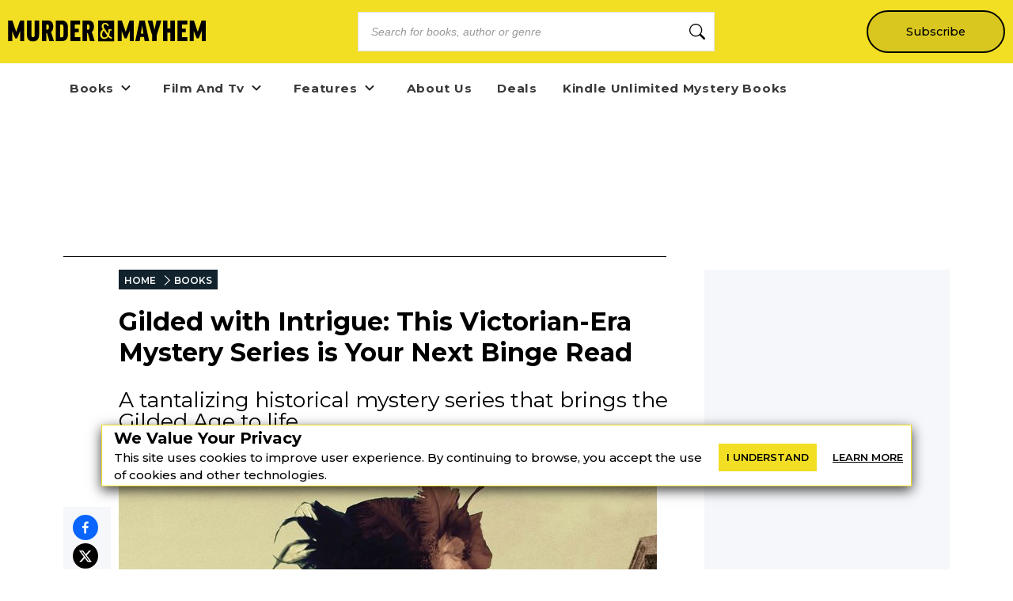

--- FILE ---
content_type: text/html; charset=utf-8
request_url: https://murder-mayhem.com/rosemary-simpson-gilded-age-mystery
body_size: 34049
content:
<!DOCTYPE html><html lang="en" class="__className_db7558" style="--montserrat-font:&#x27;Montserrat&#x27;, &#x27;Montserrat Fallback&#x27;;--lora-font:&#x27;Lora&#x27;, &#x27;Lora Fallback&#x27;;--is-mobile:0;--is-tablet:0;--subscriberCookie:0"><head><meta charSet="utf-8"/><meta name="viewport" content="width=device-width, initial-scale=1, maximum-scale=5"/><link rel="preload" as="image" imageSrcSet="https://orion-uploads.openroadmedia.com/mm_logo.svg?w=256 1x, https://orion-uploads.openroadmedia.com/mm_logo.svg?w=640 2x"/><link rel="preload" as="image" imageSrcSet="https://orion-uploads.openroadmedia.com/icon_fb.png?w=48 1x, https://orion-uploads.openroadmedia.com/icon_fb.png?w=96 2x"/><link rel="preload" as="image" imageSrcSet="https://orion-uploads.openroadmedia.com/icon_x.png?w=48 1x, https://orion-uploads.openroadmedia.com/icon_x.png?w=96 2x"/><link rel="preload" as="image" imageSrcSet="https://orion-uploads.openroadmedia.com/logo.png?w=48 1x, https://orion-uploads.openroadmedia.com/logo.png?w=96 2x"/><link rel="preload" as="image" imageSrcSet="https://orion-uploads.openroadmedia.com/md_9d4f5e6c0f8e-91ppk5n8w8l.jpg?w=256 256w, https://orion-uploads.openroadmedia.com/md_9d4f5e6c0f8e-91ppk5n8w8l.jpg?w=384 384w, https://orion-uploads.openroadmedia.com/md_9d4f5e6c0f8e-91ppk5n8w8l.jpg?w=640 640w, https://orion-uploads.openroadmedia.com/md_9d4f5e6c0f8e-91ppk5n8w8l.jpg?w=750 750w, https://orion-uploads.openroadmedia.com/md_9d4f5e6c0f8e-91ppk5n8w8l.jpg?w=828 828w, https://orion-uploads.openroadmedia.com/md_9d4f5e6c0f8e-91ppk5n8w8l.jpg?w=1080 1080w, https://orion-uploads.openroadmedia.com/md_9d4f5e6c0f8e-91ppk5n8w8l.jpg?w=1200 1200w, https://orion-uploads.openroadmedia.com/md_9d4f5e6c0f8e-91ppk5n8w8l.jpg?w=1920 1920w, https://orion-uploads.openroadmedia.com/md_9d4f5e6c0f8e-91ppk5n8w8l.jpg?w=2048 2048w, https://orion-uploads.openroadmedia.com/md_9d4f5e6c0f8e-91ppk5n8w8l.jpg?w=3840 3840w" imageSizes="(max-width: 768px) 100vw, (max-width: 1200px) 50vw, 33vw"/><link rel="preload" as="image" imageSrcSet="https://orion-uploads.openroadmedia.com/md_1649bb4105ac-whatthedeadleavesbehind.jpeg?w=256 1x, https://orion-uploads.openroadmedia.com/md_1649bb4105ac-whatthedeadleavesbehind.jpeg?w=640 2x"/><link rel="preload" as="image" imageSrcSet="https://orion-uploads.openroadmedia.com/md_14386c75207e-liesthatcomfortandbetray.jpeg?w=256 1x, https://orion-uploads.openroadmedia.com/md_14386c75207e-liesthatcomfortandbetray.jpeg?w=640 2x"/><link rel="preload" as="image" imageSrcSet="https://orion-uploads.openroadmedia.com/md_3e8223c35d71-letthedeadkeeptheirsecrets.jpeg?w=256 1x, https://orion-uploads.openroadmedia.com/md_3e8223c35d71-letthedeadkeeptheirsecrets.jpeg?w=640 2x"/><link rel="preload" as="image" imageSrcSet="https://orion-uploads.openroadmedia.com/md_028ff77978fe-deathbrings.jpg?w=256 1x, https://orion-uploads.openroadmedia.com/md_028ff77978fe-deathbrings.jpg?w=640 2x"/><link rel="preload" as="image" imageSrcSet="https://orion-uploads.openroadmedia.com/md_6f3245649347-81ckexqymgl.jpg?w=256 1x, https://orion-uploads.openroadmedia.com/md_6f3245649347-81ckexqymgl.jpg?w=640 2x"/><link rel="stylesheet" href="https://dlhg59ksjeb0y.cloudfront.net/_next/static/css/88293aebad54da18.css" data-precedence="next"/><link rel="stylesheet" href="https://dlhg59ksjeb0y.cloudfront.net/_next/static/css/a2b156c9eb182f65.css" data-precedence="next"/><link rel="stylesheet" href="https://dlhg59ksjeb0y.cloudfront.net/_next/static/css/af9bd82f46eb3263.css" data-precedence="next"/><link rel="stylesheet" href="https://dlhg59ksjeb0y.cloudfront.net/_next/static/css/98a16f65ca4a58ea.css" data-precedence="next"/><link rel="stylesheet" href="https://dlhg59ksjeb0y.cloudfront.net/_next/static/css/0bd447a767520f01.css" data-precedence="next"/><link rel="stylesheet" href="https://dlhg59ksjeb0y.cloudfront.net/_next/static/css/77dd9a9d0588b51c.css" data-precedence="next"/><link rel="stylesheet" href="https://dlhg59ksjeb0y.cloudfront.net/_next/static/css/a183d0fc991114b8.css" data-precedence="next"/><link rel="stylesheet" href="https://dlhg59ksjeb0y.cloudfront.net/_next/static/css/02b09da863508090.css" data-precedence="next"/><link rel="stylesheet" href="https://dlhg59ksjeb0y.cloudfront.net/_next/static/css/52ff607ff8046d04.css" data-precedence="next"/><link rel="stylesheet" href="https://dlhg59ksjeb0y.cloudfront.net/_next/static/css/cff3ce2de42097bd.css" data-precedence="next"/><link rel="stylesheet" href="https://dlhg59ksjeb0y.cloudfront.net/_next/static/css/e47fc5cf633f3426.css" data-precedence="next"/><link rel="stylesheet" href="https://dlhg59ksjeb0y.cloudfront.net/_next/static/css/1de8822161b03b21.css" data-precedence="next"/><link rel="stylesheet" href="https://dlhg59ksjeb0y.cloudfront.net/_next/static/css/0a121576c0aaeb37.css" data-precedence="next"/><link rel="stylesheet" href="https://dlhg59ksjeb0y.cloudfront.net/_next/static/css/2384d6fd96e157b3.css" data-precedence="next"/><link rel="stylesheet" href="https://dlhg59ksjeb0y.cloudfront.net/_next/static/css/6876cb887da70c31.css" data-precedence="next"/><link rel="stylesheet" href="https://dlhg59ksjeb0y.cloudfront.net/_next/static/css/e9837cc507053f37.css" data-precedence="next"/><link rel="stylesheet" href="https://dlhg59ksjeb0y.cloudfront.net/_next/static/css/afdf3707862939a9.css" data-precedence="next"/><link rel="stylesheet" href="https://dlhg59ksjeb0y.cloudfront.net/_next/static/css/8cc24003437f9a2b.css" data-precedence="next"/><link href="https://dlhg59ksjeb0y.cloudfront.net/_next/static/css/837a3014c2945c68.css" rel="stylesheet" as="style" data-precedence="dynamic"/><link href="https://dlhg59ksjeb0y.cloudfront.net/_next/static/css/c03b53c0747fea1d.css" rel="stylesheet" as="style" data-precedence="dynamic"/><link href="https://dlhg59ksjeb0y.cloudfront.net/_next/static/css/1dbc45f7988db74c.css" rel="stylesheet" as="style" data-precedence="dynamic"/><link href="https://dlhg59ksjeb0y.cloudfront.net/_next/static/css/3838b7ff04412c22.css" rel="stylesheet" as="style" data-precedence="dynamic"/><link href="https://dlhg59ksjeb0y.cloudfront.net/_next/static/css/aac75328691a95ce.css" rel="stylesheet" as="style" data-precedence="dynamic"/><link href="https://dlhg59ksjeb0y.cloudfront.net/_next/static/css/540bbf173a6a61d1.css" rel="stylesheet" as="style" data-precedence="dynamic"/><link href="https://dlhg59ksjeb0y.cloudfront.net/_next/static/css/c572e3687de155a9.css" rel="stylesheet" as="style" data-precedence="dynamic"/><link href="https://dlhg59ksjeb0y.cloudfront.net/_next/static/css/867eadf267f8fd14.css" rel="stylesheet" as="style" data-precedence="dynamic"/><link href="https://dlhg59ksjeb0y.cloudfront.net/_next/static/css/36b6e3a989b6ff1a.css" rel="stylesheet" as="style" data-precedence="dynamic"/><link rel="preload" as="script" fetchPriority="low" href="https://dlhg59ksjeb0y.cloudfront.net/_next/static/chunks/webpack-6f8abfacb9746bf7.js"/><script src="https://dlhg59ksjeb0y.cloudfront.net/_next/static/chunks/4bd1b696-100b9d70ed4e49c1.js" async=""></script><script src="https://dlhg59ksjeb0y.cloudfront.net/_next/static/chunks/1255-8befde0980f5cba9.js" async=""></script><script src="https://dlhg59ksjeb0y.cloudfront.net/_next/static/chunks/main-app-234525b5e3ddebfb.js" async=""></script><script src="https://dlhg59ksjeb0y.cloudfront.net/_next/static/chunks/8162-dbb17ee9334a8bff.js" async=""></script><script src="https://dlhg59ksjeb0y.cloudfront.net/_next/static/chunks/5239-f3025f95e5ac6333.js" async=""></script><script src="https://dlhg59ksjeb0y.cloudfront.net/_next/static/chunks/2619-04bc32f026a0d946.js" async=""></script><script src="https://dlhg59ksjeb0y.cloudfront.net/_next/static/chunks/6964-3f55a70b82f143af.js" async=""></script><script src="https://dlhg59ksjeb0y.cloudfront.net/_next/static/chunks/258-2676a06fb15091bd.js" async=""></script><script src="https://dlhg59ksjeb0y.cloudfront.net/_next/static/chunks/5663-dc9bf09d23d9e977.js" async=""></script><script src="https://dlhg59ksjeb0y.cloudfront.net/_next/static/chunks/6598-4d949a7e273d7955.js" async=""></script><script src="https://dlhg59ksjeb0y.cloudfront.net/_next/static/chunks/app/global-error-6f032b64e4e0db9a.js" async=""></script><script src="https://dlhg59ksjeb0y.cloudfront.net/_next/static/chunks/app/layout-8f2f4f1d5a56a4e0.js" async=""></script><script src="https://dlhg59ksjeb0y.cloudfront.net/_next/static/chunks/app/error-3d2ba863c46b77bb.js" async=""></script><script src="https://dlhg59ksjeb0y.cloudfront.net/_next/static/chunks/app/not-found-c529ee9503343d58.js" async=""></script><script src="https://dlhg59ksjeb0y.cloudfront.net/_next/static/chunks/1141-0a33e99ee1032cbe.js" async=""></script><script src="https://dlhg59ksjeb0y.cloudfront.net/_next/static/chunks/6456-2064235e4f1cc674.js" async=""></script><script src="https://dlhg59ksjeb0y.cloudfront.net/_next/static/chunks/5896-167384974ced5a0c.js" async=""></script><script src="https://dlhg59ksjeb0y.cloudfront.net/_next/static/chunks/6517-32fbe94bb1f1d9c0.js" async=""></script><script src="https://dlhg59ksjeb0y.cloudfront.net/_next/static/chunks/1002-ee8895366343e588.js" async=""></script><script src="https://dlhg59ksjeb0y.cloudfront.net/_next/static/chunks/5821-59be5fc1655c023c.js" async=""></script><script src="https://dlhg59ksjeb0y.cloudfront.net/_next/static/chunks/5268-b5439e6633f70195.js" async=""></script><script src="https://dlhg59ksjeb0y.cloudfront.net/_next/static/chunks/app/(postPageLayouts)/%5B...post%5D/layout-6fb71e5912e10f62.js" async=""></script><script src="https://dlhg59ksjeb0y.cloudfront.net/_next/static/chunks/7958-e4f0915c1449eab2.js" async=""></script><script src="https://dlhg59ksjeb0y.cloudfront.net/_next/static/chunks/8379-0bd36cd4c901f881.js" async=""></script><script src="https://dlhg59ksjeb0y.cloudfront.net/_next/static/chunks/app/(postPageLayouts)/%5B...post%5D/page-2e7d6dcd0d92a642.js" async=""></script><script type="text/javascript" async="" src="https://ads.blogherads.com/static/blogherads.js"></script><script type="text/javascript" async="" src="https://ads.blogherads.com/bh/41/412/412983/2578488/header.js"></script><link rel="preload" href="https://dlhg59ksjeb0y.cloudfront.net/_next/static/chunks/335.a93947be7eeb75f1.js" as="script" fetchPriority="low"/><link rel="preload" href="https://dlhg59ksjeb0y.cloudfront.net/_next/static/chunks/4286.aaa6c233f96e030d.js" as="script" fetchPriority="low"/><link rel="preload" href="https://dlhg59ksjeb0y.cloudfront.net/_next/static/chunks/9381-c9c0aefb66f953af.js" as="script" fetchPriority="low"/><link rel="preload" href="https://dlhg59ksjeb0y.cloudfront.net/_next/static/chunks/8402-9f37b7ddb7ada4e3.js" as="script" fetchPriority="low"/><link rel="preload" href="https://dlhg59ksjeb0y.cloudfront.net/_next/static/chunks/9338-3bcd308b5300201e.js" as="script" fetchPriority="low"/><link rel="preload" href="https://dlhg59ksjeb0y.cloudfront.net/_next/static/chunks/8844.a9508abc05ec7f61.js" as="script" fetchPriority="low"/><link rel="preload" href="https://dlhg59ksjeb0y.cloudfront.net/_next/static/chunks/9227.b3b41d3605d9a5c1.js" as="script" fetchPriority="low"/><link rel="preload" as="image" imageSrcSet="https://orion-uploads.openroadmedia.com/md_2624c659c094-51gbex3zjdl._sx329_bo1,204,203,200_.jpg?w=256 1x, https://orion-uploads.openroadmedia.com/md_2624c659c094-51gbex3zjdl._sx329_bo1,204,203,200_.jpg?w=640 2x"/><link rel="preload" href="https://dlhg59ksjeb0y.cloudfront.net/_next/static/chunks/8340.4b9ff9ffa811cbfa.js" as="script" fetchPriority="low"/><link rel="preload" href="https://dlhg59ksjeb0y.cloudfront.net/_next/static/chunks/542.edac3715923a5ec6.js" as="script" fetchPriority="low"/><meta name="next-size-adjust" content=""/><link rel="icon" type="image/x-icon" sizes="any" href="https://orion-uploads.openroadmedia.com/7-favicon.ico"/><link rel="apple-touch-icon" href="/icons/apple-touch-icon.png"/><link rel="apple-touch-icon" sizes="152x152" href="/icons/apple-touch-icon-152x152.png"/><link rel="apple-touch-icon-precomposed" sizes="152x152" href="/icons/apple-touch-icon-152x152-precomposed.png"/><link rel="dns-prefetch" href="https://orion-uploads.openroadmedia.com"/><title>Gilded with Intrigue: A Victorian-Era Mystery Series is Your Next Binge Read</title><meta name="description" content="If you enjoy the Victorian-era glamour of HBO’s &#x27;The Gilded Age&#x27; but want a good mystery too, Rosemary Simpson’s Gilded Age Mystery series is the perfect fit!"/><meta property="og:locale" content="en_US"/><meta property="og:type" content="Article"/><meta property="og:update_time" content="2022-02-08T00:00:00.000Z"/><meta property="article:section" content="Books"/><meta property="article:published_time" content="2022-02-08T00:00:00.000Z"/><meta property="article:modified_time"/><meta name="sailthru.title" content="Gilded with Intrigue: A Victorian-Era Mystery Series is Your Next Binge Read"/><meta name="sailthru.image.thumb" content="https://orion-uploads.openroadmedia.com/md_9d4f5e6c0f8e-91ppk5n8w8l.jpg"/><meta name="sailthru.image.full" content="https://orion-uploads.openroadmedia.com/md_9d4f5e6c0f8e-91ppk5n8w8l.jpg"/><meta name="sailthru.description" content="A tantalizing historical mystery series that brings the Gilded Age to life."/><meta name="sailthru.label" content="Books"/><meta name="sailthru.tags" content="Female Mystery Authors,Historical Mysteries,Mystery Series"/><meta name="sailthru.date" content="2022-02-08"/><meta name="sailthru.expire_date" content=""/><meta name="sailthru.button" content=""/><meta name="sailthru.author" content="Grace Felder"/><meta property="og:title" content="Gilded with Intrigue: A Victorian-Era Mystery Series is Your Next Binge Read"/><meta property="og:description" content="If you enjoy the Victorian-era glamour of HBO’s &#x27;The Gilded Age&#x27; but want a good mystery too, Rosemary Simpson’s Gilded Age Mystery series is the perfect fit!"/><meta property="og:url" content="undefined"/><meta property="og:site_name" content="Murder &amp; Mayhem"/><meta property="og:image" content="https://orion-uploads.openroadmedia.com/md_9d4f5e6c0f8e-91ppk5n8w8l.jpg"/><meta property="og:image:width" content="740"/><meta property="twitter:card" content="summary_large_image"/><meta property="twitter:description" content="If you enjoy the Victorian-era glamour of HBO’s &#x27;The Gilded Age&#x27; but want a good mystery too, Rosemary Simpson’s Gilded Age Mystery series i"/><meta property="twitter:title" content="Gilded with Intrigue: A Victorian-Era Mystery Series is Your Next Binge Read"/><meta property="twitter:image" content="https://orion-uploads.openroadmedia.com/md_9d4f5e6c0f8e-91ppk5n8w8l.jpg"/><meta name="robots" content="index"/><link rel="canonical" href="https://murder-mayhem.com/rosemary-simpson-gilded-age-mystery"/><link rel="stylesheet" href="https://cdnjs.cloudflare.com/ajax/libs/font-awesome/6.7.2/css/all.min.css" integrity="sha512-Evv84Mr4kqVGRNSgIGL/F/aIDqQb7xQ2vcrdIwxfjThSH8CSR7PBEakCr51Ck+w+/U6swU2Im1vVX0SVk9ABhg==" crossorigin="anonymous" referrerPolicy="no-referrer"/><script type="text/javascript">
          var blogherads = blogherads || {};
          blogherads.adq = blogherads.adq || [];
          blogherads.adq.push(function() {
            blogherads.disableAutoSlot('frame1')
          })
      </script><script src="https://dlhg59ksjeb0y.cloudfront.net/_next/static/chunks/polyfills-42372ed130431b0a.js" noModule=""></script></head><body style="margin:0;padding:0;box-sizing:border-box"><div hidden=""><!--$--><!--/$--></div><style>
          @media (min-width: 712px) and (max-width: 712px) {
            .search {
              display: none;
            }
          }
        </style><nav class="Header_headerSection__RQeYw Header_headerSectionPadding__tauaE Header_headerSectionBlackColor__DEqAx Header_headerSectionOrder1__WTAXQ Header_headerSectionBlackColorError__4nvTr Header_headerSectionHeight0__DbaME Header_headerSectionDBlock__UabIP false navbar navbar-expand-lg" style="background:#F2DE22;color:#000"><div class="container-fluid"><ul class="Header_menu__UYmdC Header_menuBlackColor__8Iti1"><li class="Header_logo__1FRrW logo"><a href="/"><img alt="Murder &amp; Mayhem" title="Murder &amp; Mayhem" loading="eager" width="250" height="30" decoding="async" data-nimg="1" class="" style="color:transparent" srcSet="https://orion-uploads.openroadmedia.com/mm_logo.svg?w=256 1x, https://orion-uploads.openroadmedia.com/mm_logo.svg?w=640 2x" src="https://orion-uploads.openroadmedia.com/mm_logo.svg?w=640"/></a></li><li class="Header_search__m3eU6 search"><div class="button-group"><div class="AlgoliaSearch_searchbox__fY7qP  "><div class="AlgoliaSearch_inputWrapper__zcxmI"><input class="AlgoliaSearch_searchinput__e0I4K" placeholder="Search for books, author or genre" value=""/><svg class="AlgoliaSearch_searchIcon__em5Fz" xmlns="http://www.w3.org/2000/svg" width="20" height="20" fill="currentColor" viewBox="0 0 16 16"><path d="M11.742 10.344a6.5 6.5 0 1 0-1.397 1.398h-.001c.03.04.062.078.098.115l3.85 3.85a1 1 0 0 0 1.415-1.414l-3.85-3.85a1.007 1.007 0 0 0-.115-.1zM12 6.5a5.5 5.5 0 1 1-11 0 5.5 5.5 0 0 1 11 0z"></path></svg></div></div></div></li><li class="Header_subscribe__TFZZh"><a href="/newsletters">Subscribe</a></li></ul></div></nav><div style="padding-top:5.5rem;list-style:none;margin:auto 1.5rem"></div><ul class="ContentHeader_menuList__FDnU_"><li class="nav-item dropdown-toggle" style="position:relative"><div class="ContentHeader_dropdownLinkContainer__kZQjp"><a class="ContentHeader_parentLink__JFSih" href="/category/books"><span>Books</span></a><span class="ContentHeader_dropdownToggle__OXmYu"><svg width="22" height="22" viewBox="0 0 22 22" fill="none" xmlns="http://www.w3.org/2000/svg" class="ContentHeader_chevron-icon__Qs7SH" style="transition:transform 0.2s;transform:rotate(0deg)"><path d="M6.5 9L11 13.5L15.5 9" stroke="#222" stroke-width="2" stroke-linecap="round" stroke-linejoin="round"></path></svg></span></div><ul class="ContentHeader_subMenu__UmI9X ContentHeader_dropdown-submenu__CNwIt sub-menu" style="display:none"><li class="sub-item item-dd " style="position:static"><a href="/tags/Cozy%20Mystery"><span>Cozy Mystery</span></a></li><li class="sub-item item-dd " style="position:static"><a href="/tags/classic%20mysteries"><span>classic mysteries</span></a></li><li class="sub-item item-dd " style="position:static"><a href="/tags/Hard-Boiled%20Mysteries"><span>Hard-Boiled Mysteries</span></a></li><li class="sub-item item-dd " style="position:static"><a href="/tags/Romantic%20Thrillers"><span>Romantic Thrillers</span></a></li><li class="sub-item item-dd " style="position:static"><a href="/tags/Domestic%20Thrillers"><span>Domestic Thrillers</span></a></li><li class="sub-item item-dd " style="position:static"><a href="/tags/Psychological%20Thrillers"><span>Psychological Thrillers</span></a></li><li class="sub-item item-dd " style="position:static"><a href="https://murder-mayhem.com/young-readers" rel="noopener noreferrer"><span>Young Readers</span></a></li></ul></li><li class="nav-item dropdown-toggle" style="position:relative"><div class="ContentHeader_dropdownLinkContainer__kZQjp"><a class="ContentHeader_parentLink__JFSih" href="/category/film-and-tv"><span>Film And Tv</span></a><span class="ContentHeader_dropdownToggle__OXmYu"><svg width="22" height="22" viewBox="0 0 22 22" fill="none" xmlns="http://www.w3.org/2000/svg" class="ContentHeader_chevron-icon__Qs7SH" style="transition:transform 0.2s;transform:rotate(0deg)"><path d="M6.5 9L11 13.5L15.5 9" stroke="#222" stroke-width="2" stroke-linecap="round" stroke-linejoin="round"></path></svg></span></div><ul class="ContentHeader_subMenu__UmI9X ContentHeader_dropdown-submenu__CNwIt sub-menu" style="display:none"><li class="sub-item item-dd " style="position:static"><a href="/tags/mystery%20movies"><span>mystery movies</span></a></li><li class="sub-item item-dd " style="position:static"><a href="/tags/Crime%20dramas"><span>Crime dramas</span></a></li><li class="sub-item item-dd " style="position:static"><a href="/tags/International%20Mystery%20Movies%20&amp;%20TV"><span>International Mystery Movies &amp; TV</span></a></li></ul></li><li class="nav-item dropdown-toggle" style="position:relative"><div class="ContentHeader_dropdownLinkContainer__kZQjp"><a class="ContentHeader_parentLink__JFSih" href="/category/features"><span>Features</span></a><span class="ContentHeader_dropdownToggle__OXmYu"><svg width="22" height="22" viewBox="0 0 22 22" fill="none" xmlns="http://www.w3.org/2000/svg" class="ContentHeader_chevron-icon__Qs7SH" style="transition:transform 0.2s;transform:rotate(0deg)"><path d="M6.5 9L11 13.5L15.5 9" stroke="#222" stroke-width="2" stroke-linecap="round" stroke-linejoin="round"></path></svg></span></div><ul class="ContentHeader_subMenu__UmI9X ContentHeader_dropdown-submenu__CNwIt sub-menu" style="display:none"><li class="sub-item item-dd " style="position:static"><a href="/tags/Interview"><span>Interview</span></a></li></ul></li><li class="nav-item" style="position:static"><a href="/about-us"><span>About Us</span></a></li><li class="nav-item" style="position:static"><a href="/deals/mystery-ebook-deals"><span>Deals</span></a></li><li class="nav-item" style="position:static"><a href="https://murder-mayhem.com/deals/best-kindle-unlimited-mystery-books"><span>Kindle Unlimited Mystery Books</span></a></li></ul><div class="layout_container Layout_containerWithMargin_layout__wjHTv" style="--top-padding-1024:30px;--top-padding-712:15px;--noTopAd_layout-767-top:67px;--container_layout-top:52px;--noTopAd_layout-712-top:15px;--socialshare-padding:10px;--socialshare-background-color:#f5f7fa;--socialshare-width:60px;--sticky-outer-wrapper-margin:300px"><div><div class="Layout_topad_layout__wsX3Q Layout_container_layout__ylEfM "><div id="skm-ad-flexbanner-5AXDaLd7dQypsi7JGNZHT"></div></div></div><div class="Layout_container_layout__ylEfM Layout_noTopAd_layout__lcizO"><div class="sticky-outer-wrapper"><div class="sticky-inner-wrapper" style="position:relative;top:0px"><div class="Post_socialshare__w2Tfu"><button class="react-share__ShareButton" style="background-color:transparent;border:none;padding:0;font:inherit;color:inherit;cursor:pointer"><svg viewBox="0 0 64 64" width="32" height="32"><circle cx="32" cy="32" r="32" fill="#0965FE"></circle><path d="M34.1,47V33.3h4.6l0.7-5.3h-5.3v-3.4c0-1.5,0.4-2.6,2.6-2.6l2.8,0v-4.8c-0.5-0.1-2.2-0.2-4.1-0.2 c-4.1,0-6.9,2.5-6.9,7V28H24v5.3h4.6V47H34.1z" fill="white"></path></svg></button><button class="react-share__ShareButton" style="background-color:transparent;border:none;padding:0;font:inherit;color:inherit;cursor:pointer"><svg viewBox="0 0 64 64" width="32" height="32"><circle cx="32" cy="32" r="32" fill="#000000"></circle><path d="M 41.116 18.375 h 4.962 l -10.8405 12.39 l 12.753 16.86 H 38.005 l -7.821 -10.2255 L 21.235 47.625 H 16.27 l 11.595 -13.2525 L 15.631 18.375 H 25.87 l 7.0695 9.3465 z m -1.7415 26.28 h 2.7495 L 24.376 21.189 H 21.4255 z" fill="white"></path></svg></button><button class="react-share__ShareButton" style="background-color:transparent;border:none;padding:0;font:inherit;color:inherit;cursor:pointer"><svg viewBox="0 0 64 64" width="32" height="32"><circle cx="32" cy="32" r="32" fill="#7f7f7f"></circle><path d="M17,22v20h30V22H17z M41.1,25L32,32.1L22.9,25H41.1z M20,39V26.6l12,9.3l12-9.3V39H20z" fill="white"></path></svg></button></div></div></div><div class="Post_SingleArticlePage__qyV4Q SingleArticlePage" style="--single-article-h1-font:24pt;--single-article-info-font:14px;--single-article-p-font:15px"><ul class="BreadCrumb_breadcrumbs__ULrOW"><li><a href="/">HOME</a></li><li><a href="/category/books">BOOKS</a></li></ul><h1>Gilded with Intrigue: This Victorian-Era Mystery Series is Your Next Binge Read</h1><p class="Post_post-subtitle__f1pmk">A tantalizing historical mystery series that brings the Gilded Age to life.</p><div class="Post_single-article-info__Q79jT single-article-info">By<!-- --> <span><a href="/author/Grace%20Felder">Grace Felder</a></span><span class="Post_Date__BwRx5"></span><span class="separator"> | </span><span class="Post_Date__BwRx5">Published<!-- --> <!-- -->Feb 8, 2022</span></div><div class="Post_singleArticleHero__Bck4k"><figure class="postImage"><img alt="postimage" title="rosemary-simpson-gilded-age-mystery-feature" width="757" height="320" decoding="async" data-nimg="1" class="postImage" style="color:transparent" sizes="(max-width: 768px) 100vw, (max-width: 1200px) 50vw, 33vw" srcSet="https://orion-uploads.openroadmedia.com/md_9d4f5e6c0f8e-91ppk5n8w8l.jpg?w=256 256w, https://orion-uploads.openroadmedia.com/md_9d4f5e6c0f8e-91ppk5n8w8l.jpg?w=384 384w, https://orion-uploads.openroadmedia.com/md_9d4f5e6c0f8e-91ppk5n8w8l.jpg?w=640 640w, https://orion-uploads.openroadmedia.com/md_9d4f5e6c0f8e-91ppk5n8w8l.jpg?w=750 750w, https://orion-uploads.openroadmedia.com/md_9d4f5e6c0f8e-91ppk5n8w8l.jpg?w=828 828w, https://orion-uploads.openroadmedia.com/md_9d4f5e6c0f8e-91ppk5n8w8l.jpg?w=1080 1080w, https://orion-uploads.openroadmedia.com/md_9d4f5e6c0f8e-91ppk5n8w8l.jpg?w=1200 1200w, https://orion-uploads.openroadmedia.com/md_9d4f5e6c0f8e-91ppk5n8w8l.jpg?w=1920 1920w, https://orion-uploads.openroadmedia.com/md_9d4f5e6c0f8e-91ppk5n8w8l.jpg?w=2048 2048w, https://orion-uploads.openroadmedia.com/md_9d4f5e6c0f8e-91ppk5n8w8l.jpg?w=3840 3840w" src="https://orion-uploads.openroadmedia.com/md_9d4f5e6c0f8e-91ppk5n8w8l.jpg?w=3840"/><figcaption></figcaption></figure></div><div class="single-article-body"><div class="single-article-center layout_v2"><div class="Lede"><p>If you’ve been enjoying the interpersonal intrigue and Victorian-era glamour of <a href="https://www.youtube.com/watch?v=wKj1cMz3yfI">HBO’s <i>The Gilded Age</i> </a>but want a good mystery too, Rosemary Simpson’s Gilded Age Mystery series is the perfect fit! The series follows <a href="https://murder-mayhem.com/mysteries-and-thrillers-in-new-york-city">New York City</a> heiress Prudence MacKenzie as she teams up with ex-Pinkerton agent Geoffrey Hunter to solve crimes in the city. Their investigations take them from the sitting rooms of the ultra-wealthy to New York’s seedy underbelly. Prudence is a gifted investigator but constantly has to prove herself in a society that expects her to only be a wife and mother.&nbsp;</p><p>More books are expected to come in the future, but you can check out the first six books in <a href="https://murder-mayhem.com/mystery-book-series">the series </a>below!&nbsp;</p></div><div class="BookListicle_book-listicle__qB30f" style="--book-listicle-image-margin:10px auto;scroll-margin-top:100px;scroll-behavior:smooth" id="book-listicle-info-undefined"><div class="BookListicle_info__LV1D6"><div class="BookListicle_image__KfGtQ"><div class=" afb__book-cover"><figure><img alt="what-the-dead-leaves-behind_cover-image" title="what-the-dead-leaves-behind_cover-image" loading="lazy" width="210" height="320" decoding="async" data-nimg="1" class="undefined lazyload" style="color:transparent;max-width:100%" srcSet="https://orion-uploads.openroadmedia.com/sm_1649bb4105ac-whatthedeadleavesbehind.jpeg?w=256 1x, https://orion-uploads.openroadmedia.com/sm_1649bb4105ac-whatthedeadleavesbehind.jpeg?w=640 2x" src="https://orion-uploads.openroadmedia.com/sm_1649bb4105ac-whatthedeadleavesbehind.jpeg?w=640"/><figcaption></figcaption></figure></div></div><div class="BookListicle_afb__description__0TM3s afb__description"><h3 class="BookListicle_afb__title__uJiE0"><span>What the Dead Leaves Behind</span></h3><p class="BookListicle_afb__author__O58v3"><span>By</span> <!-- -->Rosemary Simpson</p><div></div><div class="content"><p>During the Great Blizzard of 1888, New York City heiress Prudence MacKenzie’s fiance Charles dies. He is found frozen, his head crushed by a tree branch, and holding an ace of spades playing card. Her grief over losing Charles is palpable, especially since it has happened so soon after her father’s sudden death. It also has her convinced that his death might not be an accident...</p><p>When no one is willing to believe her, Prudence turns to Charles’ childhood friend Geoffrey Hunter. Not only is he a former Pinkerton agent and an attorney, but the ace of spades was a code he and Charles shared. The two team up to discover the truth behind what happened to Charles and to protect Prudence’s inheritance from her scheming stepmother.&nbsp;&nbsp;</p><p><strong>Related: </strong><a href="https://murder-mayhem.com/books-for-fans-of-lydia-kang-opium-absinthe"><strong>13 Riveting Historical Mysteries</strong></a></p></div><div class="AffiliateButton_bookListicleAf__nZKZR AffiliateButton_affiliate-button__KBZX4" style="--bookListicleAf-display:none"><div class="AffiliateButton_large-12___19l9"><div class="AffiliateButton_afb__book-cover__5qIcI"><img alt="what-the-dead-leaves-behind_cover-image" title="what-the-dead-leaves-behind_cover-image" loading="eager" width="210" height="320" decoding="async" data-nimg="1" class="" style="color:transparent" srcSet="https://orion-uploads.openroadmedia.com/md_1649bb4105ac-whatthedeadleavesbehind.jpeg?w=256 1x, https://orion-uploads.openroadmedia.com/md_1649bb4105ac-whatthedeadleavesbehind.jpeg?w=640 2x" src="https://orion-uploads.openroadmedia.com/md_1649bb4105ac-whatthedeadleavesbehind.jpeg?w=640"/></div><div class="AffiliateButton_buttonContainer__nbrLF AffiliateButton_external__558Sd"><div class="AffiliateButton_aff__links__vSCco"><div class="AffiliateButton_aff__link__VVfNr"><a href="https://www.amazon.com/dp/B01JEJCA82?tag=mrdermsite-20" rel="noopener nofollow sponsored" class="AffiliateButton_anc-button__s42zQ AffiliateButton_button__zPyCa button" data-vars-outbound-url="https://www.amazon.com/dp/B01JEJCA82?tag=mrdermsite-20" data-vars-outbound-text="Amazon" target="_blank">Amazon</a></div><div class="AffiliateButton_aff__link__VVfNr"><a href="https://books.apple.com/us/book/id1470710543?ct=murdermsite&amp;at=10lrBN" rel="noopener nofollow sponsored" class="AffiliateButton_anc-button__s42zQ AffiliateButton_button__zPyCa button" data-vars-outbound-url="https://books.apple.com/us/book/id1470710543?ct=murdermsite&amp;at=10lrBN" data-vars-outbound-text="Apple Books" target="_blank">Apple Books</a></div><div class="AffiliateButton_aff__link__VVfNr"><a href="http://www.anrdoezrs.net/links/8373880/type/dlg/sid/murdermsite/https://www.barnesandnoble.com/w?ean=9781496709103" rel="noopener nofollow sponsored" class="AffiliateButton_anc-button__s42zQ AffiliateButton_button__zPyCa button" data-vars-outbound-url="http://www.anrdoezrs.net/links/8373880/type/dlg/sid/murdermsite/https://www.barnesandnoble.com/w?ean=9781496709103" data-vars-outbound-text="Barnes &amp; Noble" target="_blank">Barnes &amp; Noble</a></div></div></div></div></div></div></div></div><div class="NewsletterV2_newsLettetPb__xLtEm newsLettetPb row"><div class="newsletter-copy undefined"><p><strong>Sign up for the </strong><i><strong>Murder &amp; Mayhem</strong></i><strong> newsletter and get the best mystery and thriller recommendations delivered straight to your inbox.</strong></p></div><div class="newsletter-copy undefined"><p><p><strong>You just found your new hideout.</strong></p></p></div><div class="formGroup undefined"><div class="NewsletterV2_newLetterContainer__pa7H_ newLetterContainer newsletter_with_image_container undefined"><div class="NewsletterV2_inputBox__qTXPx inputBox newsletter_with_image_inputBox undefined"><div class="jsx-633286432 newsLettetPb newOne TextBox_textBox__h_uIS textBox"><div class="jsx-633286432 TextBox_input-group__EoBYx"><input type="text" placeholder="enter your email" maxLength="10000" class="jsx-633286432 newsLettetPb newOne undefined" name="newsletterEmail" value=""/></div></div></div><div class="NewsletterV2_buttonBox__YvaHs buttonBox undefined "><div class="button-wrapper"><span><button class="Button_buttonClass__VpFi5 undefined NewsletterV2_newsLettetPb__xLtEm Button_newsLettetPb__6ADcE newsLettetPb Button_newOne__T6c8Q newOne Button_plusFont__0vn_H plusFont " style="background-color:#2C68B0">Subscribe</button></span></div></div></div><div class="ContentCategory_newsLFooter__JyJVW newsLFooter"><div class="NewsletterV2_checkBox__PuTwm"><div><div class="NewsletterFooter"><div class="NFLabel"><label class="labelBox checked undefined"><input type="checkbox" class="undefined checkbox" checked="" value="Yes! I also want to get the Early Bird Books newsletter featuring great deals on ebooks."/><span class="checkbokCheckBefore "></span><span class="checkbokCheckAfter"></span><span class="NLText">Yes! I also want to get the Early Bird Books newsletter featuring great deals on ebooks.</span></label></div></div><style>
          .newsletter-card-checkbox {
            display:none;
          }
          .newsletter-card-checkbox .NLText {
            padding:0;
            position:relative;
          }
          .checkbox {
            padding: 0;
            height: initial;
            width: initial;
            margin-bottom: 0;
            cursor: pointer;
          }
          .labelBox, .NewsletterFooter{
            position: relative;
            cursor: pointer;
            font-size: 14px;
          }
          .NLText{padding-left: 15px;}
          .labelBox{display: flex;}
          .labelBox .checkbokCheckBefore {
            background-color: #fff;
            border: 2px solid #0079bf;
            padding: 8px;
            display: inline-block;
            position: relative;
            vertical-align: middle;
            cursor: pointer;
            margin-right: 0px;
            top: -2px;
            height: 16px;
            width: 16px;
          }
          .labelBox .checkbokCheckAfter {
            position: absolute;
            top: 1px;
            left: 7px;
            width: 6px;
            height: 11px;
            border: solid #0079bf;
            border-width: 0 2px 2px 0;
            transform: rotate(45deg);
            display: none;
          }
          .labelBox input {
            -webkit-appearance: none;
          }
          .labelBox input:checked ~ .checkbokCheckAfter {
            display: block;
          }
          .labelBox input:focus {
            outline:none;
          }          
          .feedbackCheck .NFLabel { left: 50%; }
          .feedbackCheck .NLText{ display: none; }

          @media (max-width: 575px){
            .NewsletterFooter p {
              font-size: 12px;
            }
          }
        </style></div></div></div></div></div><div class="BookListicle_book-listicle__qB30f" style="--book-listicle-image-margin:10px auto;scroll-margin-top:100px;scroll-behavior:smooth" id="book-listicle-info-undefined"><div class="BookListicle_info__LV1D6"><div class="BookListicle_image__KfGtQ"><div class=" afb__book-cover"><figure><img alt="lies-that-comfort-and-betray_cover-image" title="lies-that-comfort-and-betray_cover-image" loading="lazy" width="210" height="320" decoding="async" data-nimg="1" class="undefined lazyload" style="color:transparent;max-width:100%" srcSet="https://orion-uploads.openroadmedia.com/sm_14386c75207e-liesthatcomfortandbetray.jpeg?w=256 1x, https://orion-uploads.openroadmedia.com/sm_14386c75207e-liesthatcomfortandbetray.jpeg?w=640 2x" src="https://orion-uploads.openroadmedia.com/sm_14386c75207e-liesthatcomfortandbetray.jpeg?w=640"/><figcaption></figcaption></figure></div></div><div class="BookListicle_afb__description__0TM3s afb__description"><h3 class="BookListicle_afb__title__uJiE0"><span>Lies That Comfort and Betray</span></h3><p class="BookListicle_afb__author__O58v3"><span>By</span> <!-- -->Rosemary Simpson</p><div></div><div class="content"><p><span style="background-color:transparent;color:#000000;">The second installment in the series finds Prudence and Geoffrey working as partners in their own law firm, although women are not allowed to be admitted to the bar. A new case hits much closer to home than usual when Prudence’s servant and childhood playmate Nora Kenny is found dead in a park. Prudence is heartbroken and is determined to solve her case. Though things get far more complicated as more poor, single women are found dead.&nbsp;</span></p><p><span style="background-color:transparent;color:#000000;">The police are stumped, and rumors begin to swell that Jack the Ripper, the infamous killer who stalked the streets of London, has arrived in America. Or could it be a copycat? It’s up to Prudence and Geoffrey to track down the truth before the city falls victim to a madman.&nbsp;</span></p></div><div class="AffiliateButton_bookListicleAf__nZKZR AffiliateButton_affiliate-button__KBZX4" style="--bookListicleAf-display:none"><div class="AffiliateButton_large-12___19l9"><div class="AffiliateButton_afb__book-cover__5qIcI"><img alt="lies-that-comfort-and-betray_cover-image" title="lies-that-comfort-and-betray_cover-image" loading="eager" width="210" height="320" decoding="async" data-nimg="1" class="" style="color:transparent" srcSet="https://orion-uploads.openroadmedia.com/md_14386c75207e-liesthatcomfortandbetray.jpeg?w=256 1x, https://orion-uploads.openroadmedia.com/md_14386c75207e-liesthatcomfortandbetray.jpeg?w=640 2x" src="https://orion-uploads.openroadmedia.com/md_14386c75207e-liesthatcomfortandbetray.jpeg?w=640"/></div><div class="AffiliateButton_buttonContainer__nbrLF AffiliateButton_external__558Sd"><div class="AffiliateButton_aff__links__vSCco"><div class="AffiliateButton_aff__link__VVfNr"><a href="https://www.amazon.com/dp/B07142G4RJ?tag=mrdermsite-20" rel="noopener nofollow sponsored" class="AffiliateButton_anc-button__s42zQ AffiliateButton_button__zPyCa button" data-vars-outbound-url="https://www.amazon.com/dp/B07142G4RJ?tag=mrdermsite-20" data-vars-outbound-text="Amazon" target="_blank">Amazon</a></div><div class="AffiliateButton_aff__link__VVfNr"><a href="https://books.apple.com/us/book/id1470703924?ct=murdermsite&amp;at=10lrBN " rel="noopener nofollow sponsored" class="AffiliateButton_anc-button__s42zQ AffiliateButton_button__zPyCa button" data-vars-outbound-url="https://books.apple.com/us/book/id1470703924?ct=murdermsite&amp;at=10lrBN " data-vars-outbound-text="Apple Books" target="_blank">Apple Books</a></div><div class="AffiliateButton_aff__link__VVfNr"><a href="http://www.anrdoezrs.net/links/8373880/type/dlg/sid/murdermsite/https://www.barnesandnoble.com/w?ean=9781496709134 " rel="noopener nofollow sponsored" class="AffiliateButton_anc-button__s42zQ AffiliateButton_button__zPyCa button" data-vars-outbound-url="http://www.anrdoezrs.net/links/8373880/type/dlg/sid/murdermsite/https://www.barnesandnoble.com/w?ean=9781496709134 " data-vars-outbound-text="Barnes &amp; Noble" target="_blank">Barnes &amp; Noble</a></div></div></div></div></div></div></div></div><div class="manualad"><!--$!--><template data-dgst="BAILOUT_TO_CLIENT_SIDE_RENDERING"></template><!--/$--></div><div class="BookListicle_book-listicle__qB30f" style="--book-listicle-image-margin:10px auto;scroll-margin-top:100px;scroll-behavior:smooth" id="book-listicle-info-undefined"><div class="BookListicle_info__LV1D6"><div class="BookListicle_image__KfGtQ"><div class=" afb__book-cover"><figure><img alt="let-the-dead-keep-their-secrets_cover-image" title="let-the-dead-keep-their-secrets_cover-image" loading="lazy" width="210" height="320" decoding="async" data-nimg="1" class="undefined lazyload" style="color:transparent;max-width:100%" srcSet="https://orion-uploads.openroadmedia.com/sm_3e8223c35d71-letthedeadkeeptheirsecrets.jpeg?w=256 1x, https://orion-uploads.openroadmedia.com/sm_3e8223c35d71-letthedeadkeeptheirsecrets.jpeg?w=640 2x" src="https://orion-uploads.openroadmedia.com/sm_3e8223c35d71-letthedeadkeeptheirsecrets.jpeg?w=640"/><figcaption></figcaption></figure></div></div><div class="BookListicle_afb__description__0TM3s afb__description"><h3 class="BookListicle_afb__title__uJiE0"><span>Let the Dead Keep Their Secrets</span></h3><p class="BookListicle_afb__author__O58v3"><span>By</span> <!-- -->Rosemary Simpson</p><div></div><div class="content"><p>It’s not surprising when opera singer Claire Buchanan calls her friend Prudence and her partner Geoffrey to talk about the death of her sister Catherine and her newborn daughter. Childbirth is dangerous for everyone in Gilded Age society and tragedy is all too common. However, the duo is surprised when Claire reveals she believes Catherine and the child were murdered. She claims she can feel her sister’s spirit, and she wants justice.</p><p>Claire has already identified Catherine’s widower as a suspect. Aaron Sorensen was cold and cruel to Catherine and has already remarried. With his new wife expecting a child of her own, Prudence and Geoffrey rush to investigate Claire’s claim. But to do that, Prudence must pose as Aaron’s next victim, putting her own life on the line.&nbsp;</p><p><strong>Related:</strong> <a href="https://murder-mayhem.com/female-mystery-writers-golden-age"><strong>15 Forgotten Female Mystery Writers from the Golden Age and Beyond</strong></a></p></div><div class="AffiliateButton_bookListicleAf__nZKZR AffiliateButton_affiliate-button__KBZX4" style="--bookListicleAf-display:none"><div class="AffiliateButton_large-12___19l9"><div class="AffiliateButton_afb__book-cover__5qIcI"><img alt="let-the-dead-keep-their-secrets_cover-image" title="let-the-dead-keep-their-secrets_cover-image" loading="eager" width="210" height="320" decoding="async" data-nimg="1" class="" style="color:transparent" srcSet="https://orion-uploads.openroadmedia.com/md_3e8223c35d71-letthedeadkeeptheirsecrets.jpeg?w=256 1x, https://orion-uploads.openroadmedia.com/md_3e8223c35d71-letthedeadkeeptheirsecrets.jpeg?w=640 2x" src="https://orion-uploads.openroadmedia.com/md_3e8223c35d71-letthedeadkeeptheirsecrets.jpeg?w=640"/></div><div class="AffiliateButton_buttonContainer__nbrLF AffiliateButton_external__558Sd"><div class="AffiliateButton_aff__links__vSCco"><div class="AffiliateButton_aff__link__VVfNr"><a href="https://www.amazon.com/dp/B07B7CGL56?tag=mrdermsite-20 " rel="noopener nofollow sponsored" class="AffiliateButton_anc-button__s42zQ AffiliateButton_button__zPyCa button" data-vars-outbound-url="https://www.amazon.com/dp/B07B7CGL56?tag=mrdermsite-20 " data-vars-outbound-text="Amazon" target="_blank">Amazon</a></div><div class="AffiliateButton_aff__link__VVfNr"><a href="https://books.apple.com/us/book/id1470702619?ct=murdermsite&amp;at=10lrBN" rel="noopener nofollow sponsored" class="AffiliateButton_anc-button__s42zQ AffiliateButton_button__zPyCa button" data-vars-outbound-url="https://books.apple.com/us/book/id1470702619?ct=murdermsite&amp;at=10lrBN" data-vars-outbound-text="Apple Books" target="_blank">Apple Books</a></div><div class="AffiliateButton_aff__link__VVfNr"><a href="http://www.anrdoezrs.net/links/8373880/type/dlg/sid/murdermsite/https://www.barnesandnoble.com/w?ean=9781496715753" rel="noopener nofollow sponsored" class="AffiliateButton_anc-button__s42zQ AffiliateButton_button__zPyCa button" data-vars-outbound-url="http://www.anrdoezrs.net/links/8373880/type/dlg/sid/murdermsite/https://www.barnesandnoble.com/w?ean=9781496715753" data-vars-outbound-text="Barnes &amp; Noble" target="_blank">Barnes &amp; Noble</a></div></div></div></div></div></div></div></div><div class="NewsletterV2_newsLettetPb__xLtEm newsLettetPb row"><div class="newsletter-copy undefined"><p><strong>Sign up for the </strong><i><strong>Murder &amp; Mayhem</strong></i><strong> newsletter and get the best mystery and thriller recommendations delivered straight to your inbox.</strong></p></div><div class="newsletter-copy undefined"><p><p><strong>You just found your new hideout.</strong></p></p></div><div class="formGroup undefined"><div class="NewsletterV2_newLetterContainer__pa7H_ newLetterContainer newsletter_with_image_container undefined"><div class="NewsletterV2_inputBox__qTXPx inputBox newsletter_with_image_inputBox undefined"><div class="jsx-633286432 newsLettetPb newOne TextBox_textBox__h_uIS textBox"><div class="jsx-633286432 TextBox_input-group__EoBYx"><input type="text" placeholder="enter your email" maxLength="10000" class="jsx-633286432 newsLettetPb newOne undefined" name="newsletterEmail" value=""/></div></div></div><div class="NewsletterV2_buttonBox__YvaHs buttonBox undefined "><div class="button-wrapper"><span><button class="Button_buttonClass__VpFi5 undefined NewsletterV2_newsLettetPb__xLtEm Button_newsLettetPb__6ADcE newsLettetPb Button_newOne__T6c8Q newOne Button_plusFont__0vn_H plusFont " style="background-color:#2C68B0">Subscribe</button></span></div></div></div><div class="ContentCategory_newsLFooter__JyJVW newsLFooter"><div class="NewsletterV2_checkBox__PuTwm"><div><div class="NewsletterFooter"><div class="NFLabel"><label class="labelBox checked undefined"><input type="checkbox" class="undefined checkbox" checked="" value="Yes! I also want to get the Early Bird Books newsletter featuring great deals on ebooks."/><span class="checkbokCheckBefore "></span><span class="checkbokCheckAfter"></span><span class="NLText">Yes! I also want to get the Early Bird Books newsletter featuring great deals on ebooks.</span></label></div></div><style>
          .newsletter-card-checkbox {
            display:none;
          }
          .newsletter-card-checkbox .NLText {
            padding:0;
            position:relative;
          }
          .checkbox {
            padding: 0;
            height: initial;
            width: initial;
            margin-bottom: 0;
            cursor: pointer;
          }
          .labelBox, .NewsletterFooter{
            position: relative;
            cursor: pointer;
            font-size: 14px;
          }
          .NLText{padding-left: 15px;}
          .labelBox{display: flex;}
          .labelBox .checkbokCheckBefore {
            background-color: #fff;
            border: 2px solid #0079bf;
            padding: 8px;
            display: inline-block;
            position: relative;
            vertical-align: middle;
            cursor: pointer;
            margin-right: 0px;
            top: -2px;
            height: 16px;
            width: 16px;
          }
          .labelBox .checkbokCheckAfter {
            position: absolute;
            top: 1px;
            left: 7px;
            width: 6px;
            height: 11px;
            border: solid #0079bf;
            border-width: 0 2px 2px 0;
            transform: rotate(45deg);
            display: none;
          }
          .labelBox input {
            -webkit-appearance: none;
          }
          .labelBox input:checked ~ .checkbokCheckAfter {
            display: block;
          }
          .labelBox input:focus {
            outline:none;
          }          
          .feedbackCheck .NFLabel { left: 50%; }
          .feedbackCheck .NLText{ display: none; }

          @media (max-width: 575px){
            .NewsletterFooter p {
              font-size: 12px;
            }
          }
        </style></div></div></div></div></div><div class="BookListicle_book-listicle__qB30f" style="--book-listicle-image-margin:10px auto;scroll-margin-top:100px;scroll-behavior:smooth" id="book-listicle-info-undefined"><div class="BookListicle_info__LV1D6"><div class="BookListicle_image__KfGtQ"><div class=" afb__book-cover"><figure><img alt="death_brings_a_shadow_rosemary_simpson" title="Death-Brings-A-Shadow" loading="lazy" width="210" height="320" decoding="async" data-nimg="1" class="undefined lazyload" style="color:transparent;max-width:100%" srcSet="https://orion-uploads.openroadmedia.com/sm_028ff77978fe-deathbrings.jpg?w=256 1x, https://orion-uploads.openroadmedia.com/sm_028ff77978fe-deathbrings.jpg?w=640 2x" src="https://orion-uploads.openroadmedia.com/sm_028ff77978fe-deathbrings.jpg?w=640"/><figcaption></figcaption></figure></div></div><div class="BookListicle_afb__description__0TM3s afb__description"><h3 class="BookListicle_afb__title__uJiE0"><span>Death Brings A Shadow</span></h3><p class="BookListicle_afb__author__O58v3"><span>By</span> <!-- -->Rosemary Simpson</p><div></div><div class="content"><p>When Prudence’s friend Eleanor Dickinson’s wedding arrives, she is excited to leave the hustle and bustle of New York to serve as the maid of honor at the ceremony on Bradford Island, Georgia. Prudence brings Geoffrey along to enjoy the festivities on islands that serve as vacation homes for many of America’s richest families. The fun comes to an abrupt halt when, days before the wedding, Eleanor goes missing and is eventually found drowned in a swamp.&nbsp;</p><p>As the body is prepared for the funeral, Prudence and Geoffrey make a startling discovery. Eleanor is covered in bruises that seem to show that she was held under the water, murdered just before her own wedding. Prudence and Geoffrey’s investigation plunges them into the island’s dark history. It’s a race against time to find the killer before someone else dies on Bradford Island.&nbsp;</p><p><strong>Related:</strong> <a href="https://murder-mayhem.com/10-classic-mystery-novels"><strong>10 Classic Mystery Novels Everyone Should Read</strong></a></p></div><div class="AffiliateButton_bookListicleAf__nZKZR AffiliateButton_affiliate-button__KBZX4" style="--bookListicleAf-display:none"><div class="AffiliateButton_large-12___19l9"><div class="AffiliateButton_afb__book-cover__5qIcI"><img alt="death_brings_a_shadow_rosemary_simpson" title="Death-Brings-A-Shadow" loading="eager" width="210" height="320" decoding="async" data-nimg="1" class="" style="color:transparent" srcSet="https://orion-uploads.openroadmedia.com/md_028ff77978fe-deathbrings.jpg?w=256 1x, https://orion-uploads.openroadmedia.com/md_028ff77978fe-deathbrings.jpg?w=640 2x" src="https://orion-uploads.openroadmedia.com/md_028ff77978fe-deathbrings.jpg?w=640"/></div><div class="AffiliateButton_buttonContainer__nbrLF AffiliateButton_external__558Sd"><div class="AffiliateButton_aff__links__vSCco"><div class="AffiliateButton_aff__link__VVfNr"><a href="https://www.amazon.com/Death-Brings-Shadow-Gilded-Mystery-ebook/dp/B07P9MPL6N/?tag=mrdermsite-20" rel="noopener nofollow sponsored" class="AffiliateButton_anc-button__s42zQ AffiliateButton_button__zPyCa button" data-vars-outbound-url="https://www.amazon.com/Death-Brings-Shadow-Gilded-Mystery-ebook/dp/B07P9MPL6N/?tag=mrdermsite-20" data-vars-outbound-text="Amazon" target="_blank">Amazon</a></div><div class="AffiliateButton_aff__link__VVfNr"><a href="https://books.apple.com/us/book/death-brings-a-shadow/id1470642285?itsct=books_box_link&amp;itscg=30200&amp;ls=1&amp;at=10lrBN&amp;ct=murdermsite" rel="noopener nofollow sponsored" class="AffiliateButton_anc-button__s42zQ AffiliateButton_button__zPyCa button" data-vars-outbound-url="https://books.apple.com/us/book/death-brings-a-shadow/id1470642285?itsct=books_box_link&amp;itscg=30200&amp;ls=1&amp;at=10lrBN&amp;ct=murdermsite" data-vars-outbound-text="Apple Books" target="_blank">Apple Books</a></div><div class="AffiliateButton_aff__link__VVfNr"><a href="https://www.jdoqocy.com/click-8373880-12366831?url=https%3A%2F%2Fwww.barnesandnoble.com%2Fw%2Fdeath-brings-a-shadow-rosemary-simpson%2F1130773391" rel="noopener nofollow sponsored" class="AffiliateButton_anc-button__s42zQ AffiliateButton_button__zPyCa button" data-vars-outbound-url="https://www.jdoqocy.com/click-8373880-12366831?url=https%3A%2F%2Fwww.barnesandnoble.com%2Fw%2Fdeath-brings-a-shadow-rosemary-simpson%2F1130773391" data-vars-outbound-text="Barnes &amp; Noble" target="_blank">Barnes &amp; Noble</a></div></div></div></div></div></div></div></div><div class="BookListicle_book-listicle__qB30f" style="--book-listicle-image-margin:10px auto;scroll-margin-top:100px;scroll-behavior:smooth" id="book-listicle-info-undefined"><div class="BookListicle_info__LV1D6"><div class="BookListicle_image__KfGtQ"><div class=" afb__book-cover"><figure><img alt="Death, Diamonds, and Deception" title="death-diamonds-and-deception-rosemary-simpson-gilded-age-mystery" loading="lazy" width="210" height="320" decoding="async" data-nimg="1" class="undefined lazyload" style="color:transparent;max-width:100%" srcSet="https://orion-uploads.openroadmedia.com/sm_6f3245649347-81ckexqymgl.jpg?w=256 1x, https://orion-uploads.openroadmedia.com/sm_6f3245649347-81ckexqymgl.jpg?w=640 2x" src="https://orion-uploads.openroadmedia.com/sm_6f3245649347-81ckexqymgl.jpg?w=640"/><figcaption></figcaption></figure></div></div><div class="BookListicle_afb__description__0TM3s afb__description"><h3 class="BookListicle_afb__title__uJiE0"><span>Death, Diamonds, and Deception</span></h3><p class="BookListicle_afb__author__O58v3"><span>By</span> <!-- -->Rosemary Simpson</p><div></div><div class="content"><p>Prudence’s British aunt Lady Rotherton has a keen eye for just about everything, from potential husbands for her niece to spotting the difference between genuine jewelry and expert fakes. So when she sees the wife of wealthy banker William De Vries at the Assembly Ball at Delmonico’s, she is quick to point out the diamonds in her necklace are fakes. De Vries sends Prudence and Geoffrey on the trail of the real diamonds—ones that originally adorned a necklace belonging to Marie Antoinette. But the case becomes about much more than <a href="https://murder-mayhem.com/10-real-life-bank-heists">stolen diamonds </a>when a jeweler is found dead in his shop as the result of an apparent burglary.&nbsp;</p><p>As more people wind up dead, Prudence and Geoffrey find themselves hunting a killer as well as the jewelry. But when the clues start to point back towards the De Vries family themselves, it becomes clear that this case might be more than they can handle.&nbsp;</p><p><strong>Related: </strong><a href="https://murder-mayhem.com/british-mystery-books"><strong>9 British Mystery Books That Even the Most Dedicated Sleuths Haven’t Read</strong></a></p></div><div class="AffiliateButton_bookListicleAf__nZKZR AffiliateButton_affiliate-button__KBZX4" style="--bookListicleAf-display:none"><div class="AffiliateButton_large-12___19l9"><div class="AffiliateButton_afb__book-cover__5qIcI"><img alt="Death, Diamonds, and Deception" title="death-diamonds-and-deception-rosemary-simpson-gilded-age-mystery" loading="eager" width="210" height="320" decoding="async" data-nimg="1" class="" style="color:transparent" srcSet="https://orion-uploads.openroadmedia.com/md_6f3245649347-81ckexqymgl.jpg?w=256 1x, https://orion-uploads.openroadmedia.com/md_6f3245649347-81ckexqymgl.jpg?w=640 2x" src="https://orion-uploads.openroadmedia.com/md_6f3245649347-81ckexqymgl.jpg?w=640"/></div><div class="AffiliateButton_buttonContainer__nbrLF AffiliateButton_external__558Sd"><div class="AffiliateButton_aff__links__vSCco"><div class="AffiliateButton_aff__link__VVfNr"><a href="https://www.amazon.com/Death-Diamonds-Deception-Gilded-Mystery-ebook/dp/B085LT77MV/?tag=mrdermsite-20" rel="noopener nofollow sponsored" class="AffiliateButton_anc-button__s42zQ AffiliateButton_button__zPyCa button" data-vars-outbound-url="https://www.amazon.com/Death-Diamonds-Deception-Gilded-Mystery-ebook/dp/B085LT77MV/?tag=mrdermsite-20" data-vars-outbound-text="Amazon" target="_blank">Amazon</a></div><div class="AffiliateButton_aff__link__VVfNr"><a href="https://books.apple.com/us/book/death-diamonds-and-deception/id1512242626?itsct=books_box_link&amp;itscg=30200&amp;ls=1&amp;at=10lrBN&amp;ct=murdermsite" rel="noopener nofollow sponsored" class="AffiliateButton_anc-button__s42zQ AffiliateButton_button__zPyCa button" data-vars-outbound-url="https://books.apple.com/us/book/death-diamonds-and-deception/id1512242626?itsct=books_box_link&amp;itscg=30200&amp;ls=1&amp;at=10lrBN&amp;ct=murdermsite" data-vars-outbound-text="Apple Books" target="_blank">Apple Books</a></div><div class="AffiliateButton_aff__link__VVfNr"><a href="https://www.dpbolvw.net/click-8373880-12366831?url=https%3A%2F%2Fwww.barnesandnoble.com%2Fw%2Fdeath-diamonds-and-deception-rosemary-simpson%2F1136585577%3Fean%3D9781496722140" rel="noopener nofollow sponsored" class="AffiliateButton_anc-button__s42zQ AffiliateButton_button__zPyCa button" data-vars-outbound-url="https://www.dpbolvw.net/click-8373880-12366831?url=https%3A%2F%2Fwww.barnesandnoble.com%2Fw%2Fdeath-diamonds-and-deception-rosemary-simpson%2F1136585577%3Fean%3D9781496722140" data-vars-outbound-text="Barnes &amp; Noble" target="_blank">Barnes &amp; Noble</a></div></div></div></div></div></div></div></div><div class="BookListicle_book-listicle__qB30f" style="--book-listicle-image-margin:10px auto;scroll-margin-top:100px;scroll-behavior:smooth" id="book-listicle-info-undefined"><div class="BookListicle_info__LV1D6"><div class="BookListicle_image__KfGtQ"><div class=" afb__book-cover"><figure><img alt="The Dead Cry Justice" title="the-dead-cry-justice-rosemary-simpson-gilded-age-mystery" loading="lazy" width="210" height="320" decoding="async" data-nimg="1" class="undefined lazyload" style="color:transparent;max-width:100%" srcSet="https://orion-uploads.openroadmedia.com/sm_2624c659c094-51gbex3zjdl._sx329_bo1,204,203,200_.jpg?w=256 1x, https://orion-uploads.openroadmedia.com/sm_2624c659c094-51gbex3zjdl._sx329_bo1,204,203,200_.jpg?w=640 2x" src="https://orion-uploads.openroadmedia.com/sm_2624c659c094-51gbex3zjdl._sx329_bo1,204,203,200_.jpg?w=640"/><figcaption></figcaption></figure></div></div><div class="BookListicle_afb__description__0TM3s afb__description"><h3 class="BookListicle_afb__title__uJiE0"><span>The Dead Cry Justice </span></h3><p class="BookListicle_afb__author__O58v3"><span>By</span> <!-- -->Rosemary Simpson</p><div></div><div class="content"><p>It’s 1890, and <a href="https://murder-mayhem.com/legal-thrillers-fans-of-scott-turow">NYU Law School </a>has finally decided to admit female law students. In some ways, this is the opportunity Prudence has always wanted, but she knows it will affect her relationship with Geoffrey, both professionally and personally. As she contemplates what to do, a routine theft investigation leads her to discover a badly beaten girl and the young boy who is protecting her. Prudence puts them in the Friends Refuge for the Sick Poor, but the children soon escape.&nbsp;</p><p>Prudence suspects a predator is at large, and she and Geoffrey team up with famous reporter Nellie Bly and the photographer Jacob Riis to scour the New York slums for answers. Armed only with a doll that bears a mysterious resemblance to the young girl, they begin talking to the orphans of the tenements. Their stories all have one thing in common, a child killer they call "Il diavolo." Prudence and Geoffrey will have to use everything they know to find the children first before Il diavolo strikes again.&nbsp;</p></div><div class="AffiliateButton_bookListicleAf__nZKZR AffiliateButton_affiliate-button__KBZX4" style="--bookListicleAf-display:none"><div class="AffiliateButton_large-12___19l9"><div class="AffiliateButton_afb__book-cover__5qIcI"><img alt="The Dead Cry Justice" title="the-dead-cry-justice-rosemary-simpson-gilded-age-mystery" loading="eager" width="210" height="320" decoding="async" data-nimg="1" class="" style="color:transparent" srcSet="https://orion-uploads.openroadmedia.com/md_2624c659c094-51gbex3zjdl._sx329_bo1,204,203,200_.jpg?w=256 1x, https://orion-uploads.openroadmedia.com/md_2624c659c094-51gbex3zjdl._sx329_bo1,204,203,200_.jpg?w=640 2x" src="https://orion-uploads.openroadmedia.com/md_2624c659c094-51gbex3zjdl._sx329_bo1,204,203,200_.jpg?w=640"/></div><div class="AffiliateButton_buttonContainer__nbrLF AffiliateButton_external__558Sd"><div class="AffiliateButton_aff__links__vSCco"><div class="AffiliateButton_aff__link__VVfNr"><a href="https://www.amazon.com/Dead-Justice-Gilded-Mystery-Book-ebook/dp/B08Y68J3TJ/?tag=mrdermsite-20" rel="noopener nofollow sponsored" class="AffiliateButton_anc-button__s42zQ AffiliateButton_button__zPyCa button" data-vars-outbound-url="https://www.amazon.com/Dead-Justice-Gilded-Mystery-Book-ebook/dp/B08Y68J3TJ/?tag=mrdermsite-20" data-vars-outbound-text="Amazon" target="_blank">Amazon</a></div><div class="AffiliateButton_aff__link__VVfNr"><a href="https://books.apple.com/us/book/the-dead-cry-justice/id1556953484?itsct=books_box_link&amp;itscg=30200&amp;ls=1&amp;at=10lrBN&amp;ct=murdermsite" rel="noopener nofollow sponsored" class="AffiliateButton_anc-button__s42zQ AffiliateButton_button__zPyCa button" data-vars-outbound-url="https://books.apple.com/us/book/the-dead-cry-justice/id1556953484?itsct=books_box_link&amp;itscg=30200&amp;ls=1&amp;at=10lrBN&amp;ct=murdermsite" data-vars-outbound-text="Apple Books" target="_blank">Apple Books</a></div><div class="AffiliateButton_aff__link__VVfNr"><a href="https://www.kqzyfj.com/click-8373880-12366831?url=https%3A%2F%2Fwww.barnesandnoble.com%2Fw%2Fthe-dead-cry-justice-rosemary-simpson%2F1138916950%3Fean%3D9781496733351" rel="noopener nofollow sponsored" class="AffiliateButton_anc-button__s42zQ AffiliateButton_button__zPyCa button" data-vars-outbound-url="https://www.kqzyfj.com/click-8373880-12366831?url=https%3A%2F%2Fwww.barnesandnoble.com%2Fw%2Fthe-dead-cry-justice-rosemary-simpson%2F1138916950%3Fean%3D9781496733351" data-vars-outbound-text="Barnes &amp; Noble" target="_blank">Barnes &amp; Noble</a></div></div></div></div></div></div></div></div><div class="manualad"><!--$!--><template data-dgst="BAILOUT_TO_CLIENT_SIDE_RENDERING"></template><!--/$--></div><div class="Post_tagsContainer__3_Klw" id="dvtag"><div class="RenderTags_tags__zl1HS"><a href="/tags/Female%20Mystery%20Authors"><span class="RenderTags_tags-item__OhcSW">Female Mystery Authors</span></a></div><div class="RenderTags_tags__zl1HS"><a href="/tags/Historical%20Mysteries"><span class="RenderTags_tags-item__OhcSW">Historical Mysteries</span></a></div><div class="RenderTags_tags__zl1HS"><a href="/tags/Mystery%20Series"><span class="RenderTags_tags-item__OhcSW">Mystery Series</span></a></div></div><div class="empty"></div></div></div><script type="application/ld+json">{
        "@context": "http://schema.org",
        "@type": "Article",
        "headline": "Gilded with Intrigue: This Victorian-Era Mystery Series is Your Next Binge Read", 
        "datePublished": "2022-02-08T00:00:00.000Z",
        "dateModified": "2022-02-08T00:00:00.000Z",
        "image": ["https://orion-uploads.openroadmedia.com/xl_9d4f5e6c0f8e-91ppk5n8w8l.jpg","https://orion-uploads.openroadmedia.com/lg_9d4f5e6c0f8e-91ppk5n8w8l.jpg","https://orion-uploads.openroadmedia.com/md_9d4f5e6c0f8e-91ppk5n8w8l.jpg","https://orion-uploads.openroadmedia.com/sm_9d4f5e6c0f8e-91ppk5n8w8l.jpg"],
        "url": "https://murder-mayhem.com/rosemary-simpson-gilded-age-mystery",
        "description": "A tantalizing historical mystery series that brings the Gilded Age to life.",
        "articleSection": "Books",
        "sameAs": "https://www.facebook.com/mrdrmyhm,https://x.com/murder_n_mayhem",
        "author" :[
          {
            "@type" : "Person",
            "name" : "Grace Felder"
          }
        ],
        "publisher" :[
          {
            "@type" : "Organization",
            "name" : "Open Road Media",
            "logo" :[
              {
                "@type" : "ImageObject",
                "url" : "https://orion-uploads.openroadmedia.com/mm-logo-black.png",
                "height" : 60,
                "width":  600
              }
            ]
          }
        ],
        "mainEntityOfPage" :[
          {
            "@type" : "Webpage",
            "@id": "https://murder-mayhem.com/rosemary-simpson-gilded-age-mystery"
          }
        ]
      }</script><script type="application/ld+json">{
				"@context": "http://schema.org",
				"@type": "BreadcrumbList",
				"name" : "Gilded with Intrigue: This Victorian-Era Mystery Series is Your Next Binge Read",
				"itemListElement":[
					{
					  "@type": "ListItem",
					  "position": "1",
					  "item":
					  {
					   "@id": "murder-mayhem.com",
					   "name": "Home"
					   }
					 },
					 {
					  "@type": "ListItem",
					  "position": "2",
            "item":
              {
                "@id": "https://murder-mayhem.com/category/books",
                "name": "Gilded with Intrigue: This Victorian-Era Mystery Series is Your Next Binge Read"
              }
					 }
				  ]
			}</script></div><!--$--><!--/$--><div class="Layout_fallbackRightRailContainer_layout__fPYgA" style="width:310px"></div></div><div class="empty"><br/></div><div class="Layout_bottomad_layout__odve_ Layout_container_layout__ylEfM"><div id="skm-ad-flexbanner-J3IG1b41sA8VQUvyZaUwB"></div></div></div><div class="Footer_footerParent__STrWB" style="font-family:&#x27;Montserrat&#x27;, &#x27;Montserrat Fallback&#x27;"><div class="Footer_copyRightDiv__OV_fq"><div class="Footer_copyRight__8dssG"><div class="Footer_Cpart1___4mh3"><h2 class="Footer_footHead__uDEqe plain">Get our most mysterious stories and thrilling book deals delivered to your inbox.</h2></div><div class="Footer_Cpart2__g4AcO"><div class=" NewsletterV2_groupButton__C_x0m footerNewsletter groupButton row"><div class="formGroup undefined"><div class="NewsletterV2_newLetterContainer__pa7H_ newLetterContainer newsletter_with_image_container undefined"><div class="NewsletterV2_inputBox__qTXPx inputBox newsletter_with_image_inputBox undefined"><div class="jsx-633286432 footerNewsletter groupButton newOne TextBox_textBox__h_uIS textBox"><div class="jsx-633286432 TextBox_input-group__EoBYx"><input type="text" placeholder="enter your email" maxLength="10000" class="jsx-633286432 footerNewsletter groupButton newOne Footer_desktopInputHeight__NlgS_" name="newsletterEmail" value=""/></div></div></div><div class="NewsletterV2_buttonBox__YvaHs buttonBox undefined "><div class="button-wrapper"><span><button class="Button_buttonClass__VpFi5 undefined  undefined NewsletterV2_groupButton__C_x0m undefined footerNewsletter undefined groupButton Button_newOne__T6c8Q newOne Button_plusFont__0vn_H plusFont Footer_buttonBoxDestopBtn__QHcX0" style="background-color:#2C68B0">Subscribe</button></span></div></div></div><div class="ContentCategory_newsLFooter__JyJVW newsLFooter"><div class="NewsletterV2_checkBox__PuTwm"><div><div class="NewsletterFooter"><div class="NFLabel"><label class="labelBox checked undefined"><input type="checkbox" class="undefined checkbox" checked="" value="Yes! I also want to get Early Bird Books newsletter featuring book deals, recommendations, and giveaways."/><span class="checkbokCheckBefore "></span><span class="checkbokCheckAfter"></span><span class="NLText">Yes! I also want to get Early Bird Books newsletter featuring book deals, recommendations, and giveaways.</span></label></div></div><style>
          .newsletter-card-checkbox {
            display:none;
          }
          .newsletter-card-checkbox .NLText {
            padding:0;
            position:relative;
          }
          .checkbox {
            padding: 0;
            height: initial;
            width: initial;
            margin-bottom: 0;
            cursor: pointer;
          }
          .labelBox, .NewsletterFooter{
            position: relative;
            cursor: pointer;
            font-size: 14px;
          }
          .NLText{padding-left: 15px;}
          .labelBox{display: flex;}
          .labelBox .checkbokCheckBefore {
            background-color: #fff;
            border: 2px solid #0079bf;
            padding: 8px;
            display: inline-block;
            position: relative;
            vertical-align: middle;
            cursor: pointer;
            margin-right: 0px;
            top: -2px;
            height: 16px;
            width: 16px;
          }
          .labelBox .checkbokCheckAfter {
            position: absolute;
            top: 1px;
            left: 7px;
            width: 6px;
            height: 11px;
            border: solid #0079bf;
            border-width: 0 2px 2px 0;
            transform: rotate(45deg);
            display: none;
          }
          .labelBox input {
            -webkit-appearance: none;
          }
          .labelBox input:checked ~ .checkbokCheckAfter {
            display: block;
          }
          .labelBox input:focus {
            outline:none;
          }          
          .feedbackCheck .NFLabel { left: 50%; }
          .feedbackCheck .NLText{ display: none; }

          @media (max-width: 575px){
            .NewsletterFooter p {
              font-size: 12px;
            }
          }
        </style></div></div></div></div></div></div></div></div><div class="Footer_footerDiv__OZ9WP"><div class="Footer_footer__UaG1g"><div class="Footer_part1__MIcTS"><h3 class="Footer_siteName__cLGOy">Follow Us</h3><div class="mobLayout"><ul class="Footer_inlineList__C1Ha_"><li class="Footer_inlineItem__aUkd3"><a target="_blank" rel="noopener noreferrer" class="list-inline-link" href="https://www.facebook.com/mrdrmyhm"><img alt="Facebook" title="Facebook" loading="eager" width="33" height="33" decoding="async" data-nimg="1" class="" style="color:transparent" srcSet="https://orion-uploads.openroadmedia.com/icon_fb.png?w=48 1x, https://orion-uploads.openroadmedia.com/icon_fb.png?w=96 2x" src="https://orion-uploads.openroadmedia.com/icon_fb.png?w=96"/></a></li><li class="Footer_inlineItem__aUkd3"><a target="_blank" rel="noopener noreferrer" class="list-inline-link" href="https://x.com/murder_n_mayhem"><img alt="Twitter" title="Twitter" loading="eager" width="33" height="33" decoding="async" data-nimg="1" class="" style="color:transparent" srcSet="https://orion-uploads.openroadmedia.com/icon_x.png?w=48 1x, https://orion-uploads.openroadmedia.com/icon_x.png?w=96 2x" src="https://orion-uploads.openroadmedia.com/icon_x.png?w=96"/></a></li></ul></div></div><div class="Footer_part2__ZGtBT"><h4>More from<span class="Footer_headImage__uqj73"><img alt="OR/M" title="OR/M" loading="eager" width="35" height="14" decoding="async" data-nimg="1" class="orm-img " style="color:transparent;height:auto;width:auto" srcSet="https://orion-uploads.openroadmedia.com/logo.png?w=48 1x, https://orion-uploads.openroadmedia.com/logo.png?w=96 2x" src="https://orion-uploads.openroadmedia.com/logo.png?w=96"/></span></h4><div class="Footer_list__nA1sk"><a href="https://alovesotrue.com" rel="noopener noreferrer" target="_blank">A LOVE SO TRUE</a></div><div class="Footer_list__nA1sk"><a href="https://explorethearchive.com" rel="noopener noreferrer" target="_blank">THE ARCHIVE</a></div><div class="Footer_list__nA1sk"><a href="https://earlybirdbooks.com" rel="noopener noreferrer" target="_blank">EARLY BIRD BOOKS</a></div><div class="Footer_list__nA1sk"><a href="https://the-line-up.com" rel="noopener noreferrer" target="_blank">THE LINEUP</a></div><div class="Footer_list__nA1sk"><a href="https://theportalist.com" rel="noopener noreferrer" target="_blank">THE PORTALIST</a></div><div class="Footer_list__nA1sk"><a href="https://openroadmedia.com" rel="noopener noreferrer" target="_blank">OPEN ROAD MEDIA CATALOG</a></div></div><div class="Footer_part3__cnrFi"><h4>Corporate</h4><div class="Footer_list__nA1sk"><a href="mailto:partnerships@openroadmedia.com">Advertise with Us</a></div><div class="Footer_list__nA1sk"><a href="/terms-of-use">Terms of Use</a></div><div class="Footer_list__nA1sk"><a href="/privacy-policy">Privacy Policy</a></div><div class="Footer_list__nA1sk"><a href="https://openroadintegratedmedia.com/">OR/M</a></div></div><div><h4>© <!-- -->2025<!-- --> <!-- -->OPEN ROAD MEDIA</h4><ul class="Footer_inlineList__C1Ha_"><li class="Footer_inlineItem__aUkd3"><a class="list-inline-link Footer_footerInfo__kOytv">We are a participant in the Amazon Services LLC Associates Program, an affiliate advertising program designed to provide a means for us to earn fees by linking to Amazon.com and affiliated sites.</a></li></ul></div></div></div></div><div style="height:40px;display:none;justify-content:flex-end" class="jsx-783990362 scrollTop"><span class="jsx-783990362 chevron top">Back to Top</span></div><script src="https://dlhg59ksjeb0y.cloudfront.net/_next/static/chunks/webpack-6f8abfacb9746bf7.js" id="_R_" async=""></script><script>(self.__next_f=self.__next_f||[]).push([0])</script><script>self.__next_f.push([1,"1:\"$Sreact.fragment\"\n3:I[9766,[],\"\"]\n4:I[98924,[],\"\"]\n7:I[24431,[],\"OutletBoundary\"]\n9:I[15278,[],\"AsyncMetadataOutlet\"]\nb:I[24431,[],\"ViewportBoundary\"]\nd:I[24431,[],\"MetadataBoundary\"]\ne:\"$Sreact.suspense\"\n10:I[55193,[\"8162\",\"static/chunks/8162-dbb17ee9334a8bff.js\",\"5239\",\"static/chunks/5239-f3025f95e5ac6333.js\",\"2619\",\"static/chunks/2619-04bc32f026a0d946.js\",\"6964\",\"static/chunks/6964-3f55a70b82f143af.js\",\"258\",\"static/chunks/258-2676a06fb15091bd.js\",\"5663\",\"static/chunks/5663-dc9bf09d23d9e977.js\",\"6598\",\"static/chunks/6598-4d949a7e273d7955.js\",\"4219\",\"static/chunks/app/global-error-6f032b64e4e0db9a.js\"],\"default\"]\n:HL[\"https://dlhg59ksjeb0y.cloudfront.net/_next/static/media/0d93aa9556af6970-s.p.woff2\",\"font\",{\"crossOrigin\":\"\",\"type\":\"font/woff2\"}]\n:HL[\"https://dlhg59ksjeb0y.cloudfront.net/_next/static/media/110cbef534704ef8-s.p.woff2\",\"font\",{\"crossOrigin\":\"\",\"type\":\"font/woff2\"}]\n:HL[\"https://dlhg59ksjeb0y.cloudfront.net/_next/static/media/1f173e5e25f3efee-s.p.woff2\",\"font\",{\"crossOrigin\":\"\",\"type\":\"font/woff2\"}]\n:HL[\"https://dlhg59ksjeb0y.cloudfront.net/_next/static/media/2fb5d94d8dca0cc5-s.p.woff2\",\"font\",{\"crossOrigin\":\"\",\"type\":\"font/woff2\"}]\n:HL[\"https://dlhg59ksjeb0y.cloudfront.net/_next/static/media/5c0c2bcbaa4149ca-s.p.woff2\",\"font\",{\"crossOrigin\":\"\",\"type\":\"font/woff2\"}]\n:HL[\"https://dlhg59ksjeb0y.cloudfront.net/_next/static/media/904be59b21bd51cb-s.p.woff2\",\"font\",{\"crossOrigin\":\"\",\"type\":\"font/woff2\"}]\n:HL[\"https://dlhg59ksjeb0y.cloudfront.net/_next/static/css/88293aebad54da18.css\",\"style\"]\n:HL[\"https://dlhg59ksjeb0y.cloudfront.net/_next/static/css/a2b156c9eb182f65.css\",\"style\"]\n:HL[\"https://dlhg59ksjeb0y.cloudfront.net/_next/static/css/af9bd82f46eb3263.css\",\"style\"]\n:HL[\"https://dlhg59ksjeb0y.cloudfront.net/_next/static/css/98a16f65ca4a58ea.css\",\"style\"]\n:HL[\"https://dlhg59ksjeb0y.cloudfront.net/_next/static/css/0bd447a767520f01.css\",\"style\"]\n:HL[\"https://dlhg59ksjeb0y.cloudfront.net/_next/static/css/77dd9a9d0588b51c.css\",\"style\"]\n:HL[\"https://dlhg59ksjeb0y.cloudfront.net/_next/static/css/a183d0f"])</script><script>self.__next_f.push([1,"c991114b8.css\",\"style\"]\n:HL[\"https://dlhg59ksjeb0y.cloudfront.net/_next/static/css/02b09da863508090.css\",\"style\"]\n:HL[\"https://dlhg59ksjeb0y.cloudfront.net/_next/static/css/52ff607ff8046d04.css\",\"style\"]\n:HL[\"https://dlhg59ksjeb0y.cloudfront.net/_next/static/css/cff3ce2de42097bd.css\",\"style\"]\n:HL[\"https://dlhg59ksjeb0y.cloudfront.net/_next/static/css/e47fc5cf633f3426.css\",\"style\"]\n:HL[\"https://dlhg59ksjeb0y.cloudfront.net/_next/static/css/1de8822161b03b21.css\",\"style\"]\n:HL[\"https://dlhg59ksjeb0y.cloudfront.net/_next/static/css/0a121576c0aaeb37.css\",\"style\"]\n:HL[\"https://dlhg59ksjeb0y.cloudfront.net/_next/static/css/2384d6fd96e157b3.css\",\"style\"]\n:HL[\"https://dlhg59ksjeb0y.cloudfront.net/_next/static/css/6876cb887da70c31.css\",\"style\"]\n:HL[\"https://dlhg59ksjeb0y.cloudfront.net/_next/static/css/e9837cc507053f37.css\",\"style\"]\n:HL[\"https://dlhg59ksjeb0y.cloudfront.net/_next/static/css/afdf3707862939a9.css\",\"style\"]\n:HL[\"https://dlhg59ksjeb0y.cloudfront.net/_next/static/css/8cc24003437f9a2b.css\",\"style\"]\n"])</script><script>self.__next_f.push([1,"0:{\"P\":null,\"b\":\"8v8frpzaQgw58YqQ1GQYc\",\"p\":\"https://dlhg59ksjeb0y.cloudfront.net\",\"c\":[\"\",\"rosemary-simpson-gilded-age-mystery\"],\"i\":false,\"f\":[[[\"\",{\"children\":[\"(postPageLayouts)\",{\"children\":[[\"post\",\"rosemary-simpson-gilded-age-mystery\",\"c\"],{\"children\":[\"__PAGE__\",{}]}]}]},\"$undefined\",\"$undefined\",true],[\"\",[\"$\",\"$1\",\"c\",{\"children\":[[[\"$\",\"link\",\"0\",{\"rel\":\"stylesheet\",\"href\":\"https://dlhg59ksjeb0y.cloudfront.net/_next/static/css/88293aebad54da18.css\",\"precedence\":\"next\",\"crossOrigin\":\"$undefined\",\"nonce\":\"$undefined\"}],[\"$\",\"link\",\"1\",{\"rel\":\"stylesheet\",\"href\":\"https://dlhg59ksjeb0y.cloudfront.net/_next/static/css/a2b156c9eb182f65.css\",\"precedence\":\"next\",\"crossOrigin\":\"$undefined\",\"nonce\":\"$undefined\"}],[\"$\",\"link\",\"2\",{\"rel\":\"stylesheet\",\"href\":\"https://dlhg59ksjeb0y.cloudfront.net/_next/static/css/af9bd82f46eb3263.css\",\"precedence\":\"next\",\"crossOrigin\":\"$undefined\",\"nonce\":\"$undefined\"}]],\"$L2\"]}],{\"children\":[\"(postPageLayouts)\",[\"$\",\"$1\",\"c\",{\"children\":[null,[\"$\",\"$L3\",null,{\"parallelRouterKey\":\"children\",\"error\":\"$undefined\",\"errorStyles\":\"$undefined\",\"errorScripts\":\"$undefined\",\"template\":[\"$\",\"$L4\",null,{}],\"templateStyles\":\"$undefined\",\"templateScripts\":\"$undefined\",\"notFound\":\"$undefined\",\"forbidden\":\"$undefined\",\"unauthorized\":\"$undefined\"}]]}],{\"children\":[[\"post\",\"rosemary-simpson-gilded-age-mystery\",\"c\"],[\"$\",\"$1\",\"c\",{\"children\":[[[\"$\",\"link\",\"0\",{\"rel\":\"stylesheet\",\"href\":\"https://dlhg59ksjeb0y.cloudfront.net/_next/static/css/98a16f65ca4a58ea.css\",\"precedence\":\"next\",\"crossOrigin\":\"$undefined\",\"nonce\":\"$undefined\"}],[\"$\",\"link\",\"1\",{\"rel\":\"stylesheet\",\"href\":\"https://dlhg59ksjeb0y.cloudfront.net/_next/static/css/0bd447a767520f01.css\",\"precedence\":\"next\",\"crossOrigin\":\"$undefined\",\"nonce\":\"$undefined\"}],[\"$\",\"link\",\"2\",{\"rel\":\"stylesheet\",\"href\":\"https://dlhg59ksjeb0y.cloudfront.net/_next/static/css/77dd9a9d0588b51c.css\",\"precedence\":\"next\",\"crossOrigin\":\"$undefined\",\"nonce\":\"$undefined\"}],[\"$\",\"link\",\"3\",{\"rel\":\"stylesheet\",\"href\":\"https://dlhg59ksjeb0y.cloudfront.net/_next/static/css/a183d0fc991114b8.css\",\"precedence\":\"next\",\"crossOrigin\":\"$undefined\",\"nonce\":\"$undefined\"}],[\"$\",\"link\",\"4\",{\"rel\":\"stylesheet\",\"href\":\"https://dlhg59ksjeb0y.cloudfront.net/_next/static/css/02b09da863508090.css\",\"precedence\":\"next\",\"crossOrigin\":\"$undefined\",\"nonce\":\"$undefined\"}],[\"$\",\"link\",\"5\",{\"rel\":\"stylesheet\",\"href\":\"https://dlhg59ksjeb0y.cloudfront.net/_next/static/css/52ff607ff8046d04.css\",\"precedence\":\"next\",\"crossOrigin\":\"$undefined\",\"nonce\":\"$undefined\"}],[\"$\",\"link\",\"6\",{\"rel\":\"stylesheet\",\"href\":\"https://dlhg59ksjeb0y.cloudfront.net/_next/static/css/cff3ce2de42097bd.css\",\"precedence\":\"next\",\"crossOrigin\":\"$undefined\",\"nonce\":\"$undefined\"}],[\"$\",\"link\",\"7\",{\"rel\":\"stylesheet\",\"href\":\"https://dlhg59ksjeb0y.cloudfront.net/_next/static/css/e47fc5cf633f3426.css\",\"precedence\":\"next\",\"crossOrigin\":\"$undefined\",\"nonce\":\"$undefined\"}],[\"$\",\"link\",\"8\",{\"rel\":\"stylesheet\",\"href\":\"https://dlhg59ksjeb0y.cloudfront.net/_next/static/css/1de8822161b03b21.css\",\"precedence\":\"next\",\"crossOrigin\":\"$undefined\",\"nonce\":\"$undefined\"}],[\"$\",\"link\",\"9\",{\"rel\":\"stylesheet\",\"href\":\"https://dlhg59ksjeb0y.cloudfront.net/_next/static/css/0a121576c0aaeb37.css\",\"precedence\":\"next\",\"crossOrigin\":\"$undefined\",\"nonce\":\"$undefined\"}],[\"$\",\"link\",\"10\",{\"rel\":\"stylesheet\",\"href\":\"https://dlhg59ksjeb0y.cloudfront.net/_next/static/css/2384d6fd96e157b3.css\",\"precedence\":\"next\",\"crossOrigin\":\"$undefined\",\"nonce\":\"$undefined\"}]],\"$L5\"]}],{\"children\":[\"__PAGE__\",[\"$\",\"$1\",\"c\",{\"children\":[\"$L6\",[[\"$\",\"link\",\"0\",{\"rel\":\"stylesheet\",\"href\":\"https://dlhg59ksjeb0y.cloudfront.net/_next/static/css/6876cb887da70c31.css\",\"precedence\":\"next\",\"crossOrigin\":\"$undefined\",\"nonce\":\"$undefined\"}],[\"$\",\"link\",\"1\",{\"rel\":\"stylesheet\",\"href\":\"https://dlhg59ksjeb0y.cloudfront.net/_next/static/css/e9837cc507053f37.css\",\"precedence\":\"next\",\"crossOrigin\":\"$undefined\",\"nonce\":\"$undefined\"}],[\"$\",\"link\",\"2\",{\"rel\":\"stylesheet\",\"href\":\"https://dlhg59ksjeb0y.cloudfront.net/_next/static/css/afdf3707862939a9.css\",\"precedence\":\"next\",\"crossOrigin\":\"$undefined\",\"nonce\":\"$undefined\"}],[\"$\",\"link\",\"3\",{\"rel\":\"stylesheet\",\"href\":\"https://dlhg59ksjeb0y.cloudfront.net/_next/static/css/8cc24003437f9a2b.css\",\"precedence\":\"next\",\"crossOrigin\":\"$undefined\",\"nonce\":\"$undefined\"}]],[\"$\",\"$L7\",null,{\"children\":[\"$L8\",[\"$\",\"$L9\",null,{\"promise\":\"$@a\"}]]}]]}],{},null,false]},null,false]},null,false]},null,false],[\"$\",\"$1\",\"h\",{\"children\":[null,[[\"$\",\"$Lb\",null,{\"children\":\"$Lc\"}],[\"$\",\"meta\",null,{\"name\":\"next-size-adjust\",\"content\":\"\"}]],[\"$\",\"$Ld\",null,{\"children\":[\"$\",\"div\",null,{\"hidden\":true,\"children\":[\"$\",\"$e\",null,{\"fallback\":null,\"children\":\"$Lf\"}]}]}]]}],false]],\"m\":\"$undefined\",\"G\":[\"$10\",[[\"$\",\"link\",\"0\",{\"rel\":\"stylesheet\",\"href\":\"https://dlhg59ksjeb0y.cloudfront.net/_next/static/css/af9bd82f46eb3263.css\",\"precedence\":\"next\",\"crossOrigin\":\"$undefined\",\"nonce\":\"$undefined\"}],[\"$\",\"link\",\"1\",{\"rel\":\"stylesheet\",\"href\":\"https://dlhg59ksjeb0y.cloudfront.net/_next/static/css/52ff607ff8046d04.css\",\"precedence\":\"next\",\"crossOrigin\":\"$undefined\",\"nonce\":\"$undefined\"}],\"$L11\",\"$L12\",\"$L13\",\"$L14\"]],\"s\":false,\"S\":false}\n"])</script><script>self.__next_f.push([1,"11:[\"$\",\"link\",\"2\",{\"rel\":\"stylesheet\",\"href\":\"https://dlhg59ksjeb0y.cloudfront.net/_next/static/css/2384d6fd96e157b3.css\",\"precedence\":\"next\",\"crossOrigin\":\"$undefined\",\"nonce\":\"$undefined\"}]\n12:[\"$\",\"link\",\"3\",{\"rel\":\"stylesheet\",\"href\":\"https://dlhg59ksjeb0y.cloudfront.net/_next/static/css/0bd447a767520f01.css\",\"precedence\":\"next\",\"crossOrigin\":\"$undefined\",\"nonce\":\"$undefined\"}]\n13:[\"$\",\"link\",\"4\",{\"rel\":\"stylesheet\",\"href\":\"https://dlhg59ksjeb0y.cloudfront.net/_next/static/css/0a121576c0aaeb37.css\",\"precedence\":\"next\",\"crossOrigin\":\"$undefined\",\"nonce\":\"$undefined\"}]\n14:[\"$\",\"link\",\"5\",{\"rel\":\"stylesheet\",\"href\":\"https://dlhg59ksjeb0y.cloudfront.net/_next/static/css/a183d0fc991114b8.css\",\"precedence\":\"next\",\"crossOrigin\":\"$undefined\",\"nonce\":\"$undefined\"}]\nc:[[\"$\",\"meta\",\"0\",{\"charSet\":\"utf-8\"}],[\"$\",\"meta\",\"1\",{\"name\":\"viewport\",\"content\":\"width=device-width, initial-scale=1, maximum-scale=5\"}]]\n8:null\na:{\"metadata\":[],\"error\":null,\"digest\":\"$undefined\"}\nf:\"$a:metadata\"\n"])</script><script>self.__next_f.push([1,"15:I[54202,[\"8162\",\"static/chunks/8162-dbb17ee9334a8bff.js\",\"6964\",\"static/chunks/6964-3f55a70b82f143af.js\",\"258\",\"static/chunks/258-2676a06fb15091bd.js\",\"7177\",\"static/chunks/app/layout-8f2f4f1d5a56a4e0.js\"],\"default\"]\n"])</script><script>self.__next_f.push([1,"2:[\"$\",\"html\",null,{\"lang\":\"en\",\"className\":\"__className_db7558\",\"style\":{\"--montserrat-font\":\"'Montserrat', 'Montserrat Fallback'\",\"--lora-font\":\"'Lora', 'Lora Fallback'\",\"--is-mobile\":\"0\",\"--is-tablet\":\"0\",\"--subscriberCookie\":0},\"children\":[[\"$\",\"head\",null,{\"children\":[[\"$\",\"link\",null,{\"rel\":\"icon\",\"type\":\"image/x-icon\",\"sizes\":\"any\",\"href\":\"https://orion-uploads.openroadmedia.com/7-favicon.ico\"}],[\"$\",\"link\",null,{\"rel\":\"apple-touch-icon\",\"href\":\"/icons/apple-touch-icon.png\"}],[\"$\",\"link\",null,{\"rel\":\"apple-touch-icon\",\"sizes\":\"152x152\",\"href\":\"/icons/apple-touch-icon-152x152.png\"}],[\"$\",\"link\",null,{\"rel\":\"apple-touch-icon-precomposed\",\"sizes\":\"152x152\",\"href\":\"/icons/apple-touch-icon-152x152-precomposed.png\"}],[\"$\",\"link\",null,{\"rel\":\"dns-prefetch\",\"href\":\"https://orion-uploads.openroadmedia.com\"}],[\"$\",\"link\",null,{\"rel\":\"stylesheet\",\"href\":\"https://cdnjs.cloudflare.com/ajax/libs/font-awesome/6.7.2/css/all.min.css\",\"integrity\":\"sha512-Evv84Mr4kqVGRNSgIGL/F/aIDqQb7xQ2vcrdIwxfjThSH8CSR7PBEakCr51Ck+w+/U6swU2Im1vVX0SVk9ABhg==\",\"crossOrigin\":\"anonymous\",\"referrerPolicy\":\"no-referrer\"}],[[\"$\",\"script\",\"disableAdhesive\",{\"type\":\"text/javascript\",\"dangerouslySetInnerHTML\":{\"__html\":\"\\n          var blogherads = blogherads || {};\\n          blogherads.adq = blogherads.adq || [];\\n          blogherads.adq.push(function() {\\n            blogherads.disableAutoSlot('frame1')\\n          })\\n      \"}}],[\"$\",\"script\",\"sheKnows\",{\"type\":\"text/javascript\",\"async\":true,\"src\":\"https://ads.blogherads.com/static/blogherads.js\"}],[\"$\",\"script\",\"header\",{\"type\":\"text/javascript\",\"async\":true,\"src\":\"https://ads.blogherads.com/bh/41/412/412983/2578488/header.js\"}]]]}],[\"$\",\"$L15\",null,{\"value\":{\"data\":{\"SiteSettings\":{\"site_name\":\"Murder \u0026 Mayhem\",\"primary_site_logo\":\"https://orion-uploads.openroadmedia.com/mm-logo-black.png\",\"primary_site_logo_svg\":\"https://orion-uploads.openroadmedia.com/mm_logo.svg\",\"signup_lite_site_logo\":\"https://orion-uploads.s3.amazonaws.com/MM-Long-1000-Black.png\",\"gtm_container_id\":\"GTM-M7N2WP8\",\"gtm_container_id_amp\":\"GTM-NCKSKTF\",\"ua_tracking_id\":\"UA-100348223-1\",\"site_header\":{\"type\":1,\"nav_items\":[{\"text\":\"BOOKS\",\"url\":\"/category/books\",\"external\":false,\"category\":true,\"subMenus\":[{\"text\":\"Cozy Mystery\",\"url\":\"/tags/Cozy%20Mystery\",\"link\":\"BOOKS\",\"external\":false},{\"text\":\"classic mysteries\",\"url\":\"/tags/classic%20mysteries\",\"link\":\"BOOKS\",\"external\":false},{\"text\":\"Hard-Boiled Mysteries\",\"url\":\"/tags/Hard-Boiled%20Mysteries\",\"link\":\"BOOKS\",\"external\":false},{\"text\":\"Romantic Thrillers\",\"url\":\"/tags/Romantic%20Thrillers\",\"link\":\"BOOKS\",\"external\":false},{\"text\":\"Domestic Thrillers\",\"url\":\"/tags/Domestic%20Thrillers\",\"link\":\"BOOKS\",\"external\":false},{\"text\":\"Psychological Thrillers\",\"url\":\"/tags/Psychological%20Thrillers\",\"link\":\"BOOKS\",\"external\":false},{\"text\":\"Young Readers\",\"url\":\"https://murder-mayhem.com/young-readers\",\"link\":\"BOOKS\",\"external\":true}]},{\"text\":\"FILM AND TV\",\"url\":\"/category/film-and-tv\",\"external\":false,\"category\":true,\"subMenus\":[{\"text\":\"mystery movies\",\"url\":\"/tags/mystery%20movies\",\"link\":\"FILM AND TV\",\"external\":false},{\"text\":\"Crime dramas\",\"url\":\"/tags/Crime%20dramas\",\"link\":\"FILM AND TV\",\"external\":false},{\"text\":\"International Mystery Movies \u0026 TV\",\"url\":\"/tags/International%20Mystery%20Movies%20\u0026%20TV\",\"link\":\"FILM AND TV\",\"external\":false}]},{\"text\":\"FEATURES\",\"url\":\"/category/features\",\"external\":false,\"category\":true,\"subMenus\":[{\"text\":\"Interview\",\"url\":\"/tags/Interview\",\"link\":\"FEATURES\",\"external\":false}]},{\"text\":\"ABOUT US\",\"url\":\"/about-us\",\"external\":false,\"category\":false},{\"text\":\"DEALS\",\"url\":\"/deals/mystery-ebook-deals\",\"external\":false,\"category\":false,\"isTopDealUrl\":true,\"subMenus\":[]},{\"text\":\"Kindle Unlimited Mystery Books\",\"url\":\"https://murder-mayhem.com/deals/best-kindle-unlimited-mystery-books\"}],\"subscribe_options\":{\"url\":\"/subscribe\",\"text\":\"SUBSCRIBE\"},\"headerColor\":\"#F2DE22\",\"headerTextColor\":\"#000\"},\"site_footer\":{\"title\":\"Follow us\",\"class_name\":\"home-footer\",\"text\":\"OPEN ROAD MEDIA\",\"social_color\":\"#f2de22\",\"business_links\":[{\"text\":\"Advertise with Us\",\"url\":\"mailto:partnerships@openroadmedia.com\"},{\"text\":\"Terms of Use\",\"url\":\"/terms-of-use\"},{\"text\":\"Privacy Policy\",\"url\":\"/privacy-policy\"},{\"text\":\"OR/M\",\"url\":\"https://openroadintegratedmedia.com/\"}],\"new_tab_business_links\":false,\"share_url\":\"murder-mayhem.com\",\"has_skew\":false,\"has_static_components\":true,\"social_media\":{\"facebook\":\"https://www.facebook.com/mrdrmyhm\",\"twitter\":\"https://x.com/murder_n_mayhem\"},\"funnel_links\":[{\"text\":\"A Love So True\",\"url\":\"https://alovesotrue.com\",\"newTab\":true},{\"text\":\"The Archive\",\"url\":\"https://explorethearchive.com\",\"newTab\":true},{\"text\":\"Early Bird Books\",\"url\":\"https://earlybirdbooks.com\",\"newTab\":true},{\"text\":\"The Lineup\",\"url\":\"https://the-line-up.com\",\"newTab\":true},{\"text\":\"The Portalist\",\"url\":\"https://theportalist.com\",\"newTab\":true},{\"text\":\"Open Road Media Catalog\",\"url\":\"https://openroadmedia.com\",\"newTab\":true}]},\"ad_settings\":{\"domain\":\"2578488\",\"show_ads\":true,\"homepage_banner_ad\":true,\"adnetwork\":\"SheKnows\"},\"retailer_affiliates\":{\"amazon\":\"mrdermsite-20\",\"apple\":\"murdermsite\",\"barnes_nobles\":\"8373880\",\"kobo\":\"murdermsite\",\"google\":\"1101lHGm\",\"barnes_noble_sub\":\"murdermsite\",\"barnes_nobles_impact_mediapropid\":7723480},\"preview_link_affiliate_code\":\"mmpreview-20\",\"preview_link_affiliate_code_amp\":\"mmpreview-amp-20\",\"retailer_affiliates_amp\":{\"amazon\":\"mrdermsite-amp-20\",\"apple\":\"murdermsite\",\"barnes_nobles\":\"8373880\",\"kobo\":\"murdermsite\",\"google\":\"1101lHGm\",\"barnes_noble_sub\":\"murdermsite\"},\"search_retailer_affiliates\":{\"barnes_nobles_impact_mediapropid\":7723480},\"id\":null},\"Categories\":[{\"name\":\"Film-and-TV\",\"description\":[{\"site_id\":2,\"description\":\"Feast your eyes on the best horror movies, scary shows, and true crime documentaries, from under-the-radar gems to classics you need to watch tonight.\",\"_id\":\"6025676e4c70d4002b1728bc\"},{\"site_id\":7,\"description\":\"Discover your next streaming obsession, from killer crime dramas and binge-worthy mystery shows to the best thriller movies you need to see.\",\"_id\":\"6025676e4c70d4002b1728bd\"}],\"seotitle\":[{\"site_id\":2,\"seotitle\":\"Horror movies, scary shows, true crime documentaries, and true crime podcasts.\",\"_id\":\"6025676e4c70d4002b1728ba\"},{\"site_id\":7,\"seotitle\":\"Mystery movies, thrillers, crime movies, mystery shows, and film noir.\",\"_id\":\"6025676e4c70d4002b1728bb\"}],\"socialtitle\":[{\"site_id\":2,\"socialtitle\":\"Horror movies, scary shows, true crime documentaries, and true crime podcasts.\",\"_id\":\"6025676e4c70d4002b1728b8\"},{\"site_id\":7,\"socialtitle\":\"Mystery movies, thrillers, crime movies, mystery shows, and film noir.\",\"_id\":\"6025676e4c70d4002b1728b9\"}]},{\"name\":\"Features\",\"description\":[{\"_id\":\"602567743f509f002c0831d5\",\"site_id\":7,\"description\":\"Revealing author interviews and gripping essays from the greatest voices in the mystery genre.\"}],\"seotitle\":[{\"_id\":\"602567743f509f002c0831d4\",\"site_id\":7,\"seotitle\":\"Author interviews, gripping essays, and mystery and thriller news.\"}],\"socialtitle\":[{\"_id\":\"602567743f509f002c0831d3\",\"site_id\":7,\"socialtitle\":\"Author interviews, gripping essays, and mystery and thriller news.\"}]},{\"name\":\"Books\",\"description\":[{\"site_id\":2,\"description\":\"Explore the latest and scariest in horror and true crime books. From fresh releases to historical horrors, we've got the latest and greatest in terrifying books.\",\"_id\":\"602567457dfe64002cedce7e\"},{\"site_id\":3,\"description\":\"Passionate about great sci-fi and fantasy books? Join us on an epic quest for the greatest reads and best authors of all time, from classic books to new releases. \",\"_id\":\"602567457dfe64002cedce7f\"},{\"site_id\":7,\"description\":\"Get ready to discover your new favorite mystery or thriller book. \",\"_id\":\"602567457dfe64002cedce80\"},{\"site_id\":8,\"description\":\"Craving romance? Fall for these romance novels and romance books. From clean romance novels to erotic romance books, we’ve got a swoon-worthy story for you.\",\"_id\":\"602567457dfe64002cedce81\"},{\"site_id\":9,\"description\":\"Discover the best history books, from biographies and military history to riveting accounts of the past’s most fascinating moments. War books, historical fiction, and more populate these pages.\",\"_id\":\"602567457dfe64002cedce82\"}],\"seotitle\":[{\"site_id\":2,\"seotitle\":\"Horror books, true crime books, scary books, and book deals.\",\"_id\":\"602567457dfe64002cedce79\"},{\"site_id\":3,\"seotitle\":\"Books | Sci-fi fantasy books, news, recommendations, author essays\",\"_id\":\"602567457dfe64002cedce7a\"},{\"site_id\":7,\"seotitle\":\"Mystery books, thrillers, cozy mysteries, crime fiction, detective books, and book deals.\",\"_id\":\"602567457dfe64002cedce7b\"},{\"site_id\":8,\"seotitle\":\"Romance book collections, releases, news, and deals.\",\"_id\":\"602567457dfe64002cedce7c\"},{\"site_id\":9,\"seotitle\":\"Biography and history books news, deals, releases, and collections\",\"_id\":\"602567457dfe64002cedce7d\"}],\"socialtitle\":[{\"site_id\":2,\"socialtitle\":\"Horror books, true crime books, scary books, and book deals.\",\"_id\":\"602567457dfe64002cedce74\"},{\"site_id\":3,\"socialtitle\":\"\",\"_id\":\"602567457dfe64002cedce75\"},{\"site_id\":7,\"socialtitle\":\"Mystery books, thrillers, cozy mysteries, crime fiction, detective books, and book deals.\",\"_id\":\"602567457dfe64002cedce76\"},{\"site_id\":8,\"socialtitle\":\"Romance book collections, releases, news, and deals.\",\"_id\":\"602567457dfe64002cedce77\"},{\"site_id\":9,\"socialtitle\":\"Biography and history books news, deals, releases, and collections\",\"_id\":\"602567457dfe64002cedce78\"}]}],\"CategoryTree\":[]},\"statusCode\":200,\"isMobile\":false,\"isTablet\":false,\"siteId\":7,\"subscriberCookie\":\"$undefined\",\"retailerCookie\":\"$undefined\",\"tokenCookie\":\"$undefined\",\"isUserComingFromNL\":\"$undefined\",\"wasLoggedInCookie\":\"$undefined\",\"router\":{\"asPath\":\"/rosemary-simpson-gilded-age-mystery\",\"query\":{}},\"pageProps\":{\"originalSlug\":\"/rosemary-simpson-gilded-age-mystery\",\"host\":\"murder-mayhem.com\"},\"host\":\"murder-mayhem.com\",\"hideEBBNl\":\"$undefined\",\"errorCode\":false,\"isNonClosableModalChecked\":false,\"redirectPage\":\"\",\"isPreview\":false,\"userAgent\":\"Mozilla/5.0 (Macintosh; Intel Mac OS X 10_15_7) AppleWebKit/537.36 (KHTML, like Gecko) Chrome/131.0.0.0 Safari/537.36; ClaudeBot/1.0; +claudebot@anthropic.com)\"},\"children\":\"$L16\"}]]}]\n"])</script><script>self.__next_f.push([1,"17:I[70466,[\"8162\",\"static/chunks/8162-dbb17ee9334a8bff.js\",\"6964\",\"static/chunks/6964-3f55a70b82f143af.js\",\"258\",\"static/chunks/258-2676a06fb15091bd.js\",\"7177\",\"static/chunks/app/layout-8f2f4f1d5a56a4e0.js\"],\"default\"]\n18:I[56224,[\"8162\",\"static/chunks/8162-dbb17ee9334a8bff.js\",\"6964\",\"static/chunks/6964-3f55a70b82f143af.js\",\"258\",\"static/chunks/258-2676a06fb15091bd.js\",\"7177\",\"static/chunks/app/layout-8f2f4f1d5a56a4e0.js\"],\"default\"]\n19:I[42646,[\"8162\",\"static/chunks/8162-dbb17ee9334a8bff.js\",\"6964\",\"static/chunks/6964-3f55a70b82f143af.js\",\"258\",\"static/chunks/258-2676a06fb15091bd.js\",\"7177\",\"static/chunks/app/layout-8f2f4f1d5a56a4e0.js\"],\"default\"]\n1a:I[28802,[\"8162\",\"static/chunks/8162-dbb17ee9334a8bff.js\",\"6964\",\"static/chunks/6964-3f55a70b82f143af.js\",\"258\",\"static/chunks/258-2676a06fb15091bd.js\",\"7177\",\"static/chunks/app/layout-8f2f4f1d5a56a4e0.js\"],\"UTMCookie\"]\n1b:I[94653,[\"8162\",\"static/chunks/8162-dbb17ee9334a8bff.js\",\"5239\",\"static/chunks/5239-f3025f95e5ac6333.js\",\"2619\",\"static/chunks/2619-04bc32f026a0d946.js\",\"6964\",\"static/chunks/6964-3f55a70b82f143af.js\",\"258\",\"static/chunks/258-2676a06fb15091bd.js\",\"5663\",\"static/chunks/5663-dc9bf09d23d9e977.js\",\"6598\",\"static/chunks/6598-4d949a7e273d7955.js\",\"8039\",\"static/chunks/app/error-3d2ba863c46b77bb.js\"],\"default\"]\n1c:I[15683,[\"8162\",\"static/chunks/8162-dbb17ee9334a8bff.js\",\"5239\",\"static/chunks/5239-f3025f95e5ac6333.js\",\"2619\",\"static/chunks/2619-04bc32f026a0d946.js\",\"6964\",\"static/chunks/6964-3f55a70b82f143af.js\",\"258\",\"static/chunks/258-2676a06fb15091bd.js\",\"5663\",\"static/chunks/5663-dc9bf09d23d9e977.js\",\"6598\",\"static/chunks/6598-4d949a7e273d7955.js\",\"4345\",\"static/chunks/app/not-found-c529ee9503343d58.js\"],\"default\"]\n1d:I[36552,[\"8162\",\"static/chunks/8162-dbb17ee9334a8bff.js\",\"6964\",\"static/chunks/6964-3f55a70b82f143af.js\",\"258\",\"static/chunks/258-2676a06fb15091bd.js\",\"7177\",\"static/chunks/app/layout-8f2f4f1d5a56a4e0.js\"],\"PreloadChunks\"]\n1e:I[58694,[\"8162\",\"static/chunks/8162-dbb17ee9334a8bff.js\",\"6964\",\"static/chunks/6964-3f55a70b82f143af.js\",\"258\","])</script><script>self.__next_f.push([1,"\"static/chunks/258-2676a06fb15091bd.js\",\"7177\",\"static/chunks/app/layout-8f2f4f1d5a56a4e0.js\"],\"default\"]\n"])</script><script>self.__next_f.push([1,"1f:I[6969,[\"8162\",\"static/chunks/8162-dbb17ee9334a8bff.js\",\"5239\",\"static/chunks/5239-f3025f95e5ac6333.js\",\"2619\",\"static/chunks/2619-04bc32f026a0d946.js\",\"1141\",\"static/chunks/1141-0a33e99ee1032cbe.js\",\"6456\",\"static/chunks/6456-2064235e4f1cc674.js\",\"5896\",\"static/chunks/5896-167384974ced5a0c.js\",\"6964\",\"static/chunks/6964-3f55a70b82f143af.js\",\"258\",\"static/chunks/258-2676a06fb15091bd.js\",\"6517\",\"static/chunks/6517-32fbe94bb1f1d9c0.js\",\"1002\",\"static/chunks/1002-ee8895366343e588.js\",\"5663\",\"static/chunks/5663-dc9bf09d23d9e977.js\",\"5821\",\"static/chunks/5821-59be5fc1655c023c.js\",\"5268\",\"static/chunks/5268-b5439e6633f70195.js\",\"5880\",\"static/chunks/app/(postPageLayouts)/%5B...post%5D/layout-6fb71e5912e10f62.js\"],\"default\"]\n"])</script><script>self.__next_f.push([1,"24:I[68031,[\"8162\",\"static/chunks/8162-dbb17ee9334a8bff.js\",\"5239\",\"static/chunks/5239-f3025f95e5ac6333.js\",\"2619\",\"static/chunks/2619-04bc32f026a0d946.js\",\"6456\",\"static/chunks/6456-2064235e4f1cc674.js\",\"7958\",\"static/chunks/7958-e4f0915c1449eab2.js\",\"6964\",\"static/chunks/6964-3f55a70b82f143af.js\",\"8379\",\"static/chunks/8379-0bd36cd4c901f881.js\",\"4063\",\"static/chunks/app/(postPageLayouts)/%5B...post%5D/page-2e7d6dcd0d92a642.js\"],\"default\"]\n"])</script><script>self.__next_f.push([1,"16:[\"$\",\"$L17\",null,{\"children\":[[\"$\",\"$L18\",null,{}],[\"$\",\"body\",null,{\"style\":{\"margin\":0,\"padding\":0,\"boxSizing\":\"border-box\"},\"children\":[[\"$\",\"$L19\",null,{}],[\"$\",\"$L1a\",null,{}],[\"$\",\"$L3\",null,{\"parallelRouterKey\":\"children\",\"error\":\"$1b\",\"errorStyles\":[[\"$\",\"link\",\"0\",{\"rel\":\"stylesheet\",\"href\":\"https://dlhg59ksjeb0y.cloudfront.net/_next/static/css/52ff607ff8046d04.css\",\"precedence\":\"next\",\"crossOrigin\":\"$undefined\",\"nonce\":\"$undefined\"}],[\"$\",\"link\",\"1\",{\"rel\":\"stylesheet\",\"href\":\"https://dlhg59ksjeb0y.cloudfront.net/_next/static/css/2384d6fd96e157b3.css\",\"precedence\":\"next\",\"crossOrigin\":\"$undefined\",\"nonce\":\"$undefined\"}],[\"$\",\"link\",\"2\",{\"rel\":\"stylesheet\",\"href\":\"https://dlhg59ksjeb0y.cloudfront.net/_next/static/css/0bd447a767520f01.css\",\"precedence\":\"next\",\"crossOrigin\":\"$undefined\",\"nonce\":\"$undefined\"}],[\"$\",\"link\",\"3\",{\"rel\":\"stylesheet\",\"href\":\"https://dlhg59ksjeb0y.cloudfront.net/_next/static/css/0a121576c0aaeb37.css\",\"precedence\":\"next\",\"crossOrigin\":\"$undefined\",\"nonce\":\"$undefined\"}],[\"$\",\"link\",\"4\",{\"rel\":\"stylesheet\",\"href\":\"https://dlhg59ksjeb0y.cloudfront.net/_next/static/css/a183d0fc991114b8.css\",\"precedence\":\"next\",\"crossOrigin\":\"$undefined\",\"nonce\":\"$undefined\"}]],\"errorScripts\":[],\"template\":[\"$\",\"$L4\",null,{}],\"templateStyles\":\"$undefined\",\"templateScripts\":\"$undefined\",\"notFound\":[[\"$\",\"$L1c\",null,{}],[[\"$\",\"link\",\"0\",{\"rel\":\"stylesheet\",\"href\":\"https://dlhg59ksjeb0y.cloudfront.net/_next/static/css/52ff607ff8046d04.css\",\"precedence\":\"next\",\"crossOrigin\":\"$undefined\",\"nonce\":\"$undefined\"}],[\"$\",\"link\",\"1\",{\"rel\":\"stylesheet\",\"href\":\"https://dlhg59ksjeb0y.cloudfront.net/_next/static/css/2384d6fd96e157b3.css\",\"precedence\":\"next\",\"crossOrigin\":\"$undefined\",\"nonce\":\"$undefined\"}],[\"$\",\"link\",\"2\",{\"rel\":\"stylesheet\",\"href\":\"https://dlhg59ksjeb0y.cloudfront.net/_next/static/css/0bd447a767520f01.css\",\"precedence\":\"next\",\"crossOrigin\":\"$undefined\",\"nonce\":\"$undefined\"}],[\"$\",\"link\",\"3\",{\"rel\":\"stylesheet\",\"href\":\"https://dlhg59ksjeb0y.cloudfront.net/_next/static/css/0a121576c0aaeb37.css\",\"precedence\":\"next\",\"crossOrigin\":\"$undefined\",\"nonce\":\"$undefined\"}],[\"$\",\"link\",\"4\",{\"rel\":\"stylesheet\",\"href\":\"https://dlhg59ksjeb0y.cloudfront.net/_next/static/css/a183d0fc991114b8.css\",\"precedence\":\"next\",\"crossOrigin\":\"$undefined\",\"nonce\":\"$undefined\"}]]],\"forbidden\":\"$undefined\",\"unauthorized\":\"$undefined\"}],[[\"$\",\"$L1d\",null,{\"moduleIds\":[\"app/layout.js -\u003e @components/ScrollToTop/ScrollToTop\"]}],[\"$\",\"$L1e\",null,{}]]]}]]}]\n"])</script><script>self.__next_f.push([1,"20:T40f,"])</script><script>self.__next_f.push([1,"\u003cp\u003eWhen Prudence’s friend Eleanor Dickinson’s wedding arrives, she is excited to leave the hustle and bustle of New York to serve as the maid of honor at the ceremony on Bradford Island, Georgia. Prudence brings Geoffrey along to enjoy the festivities on islands that serve as vacation homes for many of America’s richest families. The fun comes to an abrupt halt when, days before the wedding, Eleanor goes missing and is eventually found drowned in a swamp.\u0026nbsp;\u003c/p\u003e\u003cp\u003eAs the body is prepared for the funeral, Prudence and Geoffrey make a startling discovery. Eleanor is covered in bruises that seem to show that she was held under the water, murdered just before her own wedding. Prudence and Geoffrey’s investigation plunges them into the island’s dark history. It’s a race against time to find the killer before someone else dies on Bradford Island.\u0026nbsp;\u003c/p\u003e\u003cp\u003e\u003cstrong\u003eRelated:\u003c/strong\u003e \u003ca href=\"https://murder-mayhem.com/10-classic-mystery-novels\"\u003e\u003cstrong\u003e10 Classic Mystery Novels Everyone Should Read\u003c/strong\u003e\u003c/a\u003e\u003c/p\u003e"])</script><script>self.__next_f.push([1,"21:T491,"])</script><script>self.__next_f.push([1,"\u003cp\u003ePrudence’s British aunt Lady Rotherton has a keen eye for just about everything, from potential husbands for her niece to spotting the difference between genuine jewelry and expert fakes. So when she sees the wife of wealthy banker William De Vries at the Assembly Ball at Delmonico’s, she is quick to point out the diamonds in her necklace are fakes. De Vries sends Prudence and Geoffrey on the trail of the real diamonds—ones that originally adorned a necklace belonging to Marie Antoinette. But the case becomes about much more than \u003ca href=\"https://murder-mayhem.com/10-real-life-bank-heists\"\u003estolen diamonds \u003c/a\u003ewhen a jeweler is found dead in his shop as the result of an apparent burglary.\u0026nbsp;\u003c/p\u003e\u003cp\u003eAs more people wind up dead, Prudence and Geoffrey find themselves hunting a killer as well as the jewelry. But when the clues start to point back towards the De Vries family themselves, it becomes clear that this case might be more than they can handle.\u0026nbsp;\u003c/p\u003e\u003cp\u003e\u003cstrong\u003eRelated: \u003c/strong\u003e\u003ca href=\"https://murder-mayhem.com/british-mystery-books\"\u003e\u003cstrong\u003e9 British Mystery Books That Even the Most Dedicated Sleuths Haven’t Read\u003c/strong\u003e\u003c/a\u003e\u003c/p\u003e"])</script><script>self.__next_f.push([1,"22:T441,"])</script><script>self.__next_f.push([1,"\u003cp\u003eIt’s 1890, and \u003ca href=\"https://murder-mayhem.com/legal-thrillers-fans-of-scott-turow\"\u003eNYU Law School \u003c/a\u003ehas finally decided to admit female law students. In some ways, this is the opportunity Prudence has always wanted, but she knows it will affect her relationship with Geoffrey, both professionally and personally. As she contemplates what to do, a routine theft investigation leads her to discover a badly beaten girl and the young boy who is protecting her. Prudence puts them in the Friends Refuge for the Sick Poor, but the children soon escape.\u0026nbsp;\u003c/p\u003e\u003cp\u003ePrudence suspects a predator is at large, and she and Geoffrey team up with famous reporter Nellie Bly and the photographer Jacob Riis to scour the New York slums for answers. Armed only with a doll that bears a mysterious resemblance to the young girl, they begin talking to the orphans of the tenements. Their stories all have one thing in common, a child killer they call \"Il diavolo.\" Prudence and Geoffrey will have to use everything they know to find the children first before Il diavolo strikes again.\u0026nbsp;\u003c/p\u003e"])</script><script>self.__next_f.push([1,"5:[\"$\",\"$L1f\",null,{\"postType\":10,\"postComponents\":[{\"type\":\"book-listicle-info\",\"props\":{\"affiliate\":{\"type\":\"affiliate-button\",\"props\":{\"amazonLink\":\"https://www.amazon.com/dp/B01JEJCA82?tag=mrdermsite-20\",\"authors\":[],\"author\":\"Rosemary Simpson\",\"bisacs\":[\"Fiction/Mystery \u0026 Detective/Historical\",\"Fiction/Mystery \u0026 Detective/Women Sleuths\",\"Fiction/Mystery \u0026 Detective/Private Investigators\"],\"bnLink\":\"http://www.anrdoezrs.net/links/8373880/type/dlg/sid/murdermsite/https://www.barnesandnoble.com/w?ean=9781496709103\",\"buttonType\":\"Book (product)\",\"customCategories\":[\"5c0054523453640012fa8837\",\"5c0054634162100012189adf\"],\"customCategoryNames\":[\"Historical Mystery\",\"Mystery\"],\"googleLink\":\"\",\"image\":{\"props\":{\"image\":{\"_id\":\"64345684364067002c6ad8c7\",\"Title\":\"what-the-dead-leaves-behind_cover-image\",\"Alt_Text\":\"what-the-dead-leaves-behind_cover-image\",\"Name\":\"1649bb4105ac-whatthedeadleavesbehind.jpeg\"}}},\"isMarketingServices\":false,\"isbns\":[\"9781496709103\"],\"itunesLink\":\"https://books.apple.com/us/book/id1470710543?ct=murdermsite\u0026at=10lrBN\",\"koboLink\":\"\",\"price\":\"\",\"primary_isbn\":\"9781496709103\",\"publisher\":\"Kensington Books\",\"title\":\"What the Dead Leaves Behind\",\"urlType\":\"External Link\",\"customretailername\":\"\",\"customretailerurl\":\"\",\"isPromotedToKindleDeals\":false}},\"description\":{\"type\":\"bookdescription\",\"props\":{\"value\":\"\u003cp\u003eDuring the Great Blizzard of 1888, New York City heiress Prudence MacKenzie’s fiance Charles dies. He is found frozen, his head crushed by a tree branch, and holding an ace of spades playing card. Her grief over losing Charles is palpable, especially since it has happened so soon after her father’s sudden death. It also has her convinced that his death might not be an accident...\u003c/p\u003e\u003cp\u003eWhen no one is willing to believe her, Prudence turns to Charles’ childhood friend Geoffrey Hunter. Not only is he a former Pinkerton agent and an attorney, but the ace of spades was a code he and Charles shared. The two team up to discover the truth behind what happened to Charles and to protect Prudence’s inheritance from her scheming stepmother.\u0026nbsp;\u0026nbsp;\u003c/p\u003e\u003cp\u003e\u003cstrong\u003eRelated: \u003c/strong\u003e\u003ca href=\\\"https://murder-mayhem.com/books-for-fans-of-lydia-kang-opium-absinthe\\\"\u003e\u003cstrong\u003e13 Riveting Historical Mysteries\u003c/strong\u003e\u003c/a\u003e\u003c/p\u003e\"}},\"salePrice\":{\"type\":\"\",\"props\":{\"value\":\"\"}},\"subHeader\":{\"type\":\"\",\"props\":{\"value\":\"\"}}}},{\"type\":\"newsletter-v2\",\"props\":{\"subComponentType\":\"inline\",\"primaryNewsletter\":[\"Murder \u0026 Mayhem\"],\"welcomeEmailTemplate\":null,\"signUpLocation\":\"mm_rosemary_simpson_gilded_age_mystery_2022_top_module\",\"header\":\"\u003cp\u003e\u003cstrong\u003eSign up for the \u003c/strong\u003e\u003ci\u003e\u003cstrong\u003eMurder \u0026amp; Mayhem\u003c/strong\u003e\u003c/i\u003e\u003cstrong\u003e newsletter and get the best mystery and thriller recommendations delivered straight to your inbox.\u003c/strong\u003e\u003c/p\u003e\",\"subHeader\":\"\u003cp\u003e\u003cstrong\u003eYou just found your new hideout.\u003c/strong\u003e\u003c/p\u003e\",\"isGiveaway\":false,\"buttonText\":\"Subscribe\",\"newsletterSignUpButtonText\":\"\",\"skipPreferenceCenter\":false,\"thankYou\":{\"message\":\"\",\"redirectUrl\":\"\",\"redirectUrlText\":\"\",\"queryString\":null},\"optInNewsletter\":{\"partnerCheckbox\":true,\"optInSite\":\"earlybirdbooks\",\"optInNewsletterCopy\":\"Yes! I also want to get the Early Bird Books newsletter featuring great deals on ebooks.\",\"optInSiteSailthruLists\":null},\"modalProps\":{\"displayModalAction\":\"\",\"displayModalTimeout\":\"\",\"scrollPercentage\":\"\",\"users\":\"\",\"utmParamValue\":\"\",\"nonClosableModal\":false},\"modalWithImageProps\":{\"type\":\"bookImage\",\"image\":{\"url\":\"\",\"title\":\"\",\"authorName\":\"\"}}}},{\"type\":\"book-listicle-info\",\"props\":{\"affiliate\":{\"type\":\"affiliate-button\",\"props\":{\"amazonLink\":\"https://www.amazon.com/dp/B07142G4RJ?tag=mrdermsite-20\",\"authors\":[],\"author\":\"Rosemary Simpson\",\"bisacs\":[\"Fiction/Mystery \u0026 Detective/Historical\",\"Fiction/Mystery \u0026 Detective/Women Sleuths\",\"Fiction/Mystery \u0026 Detective/Private Investigators\"],\"bnLink\":\"http://www.anrdoezrs.net/links/8373880/type/dlg/sid/murdermsite/https://www.barnesandnoble.com/w?ean=9781496709134 \",\"buttonType\":\"Book (product)\",\"customCategories\":[\"5c0054523453640012fa8837\",\"5c0054634162100012189adf\"],\"customCategoryNames\":[\"Historical Mystery\",\"Mystery\"],\"googleLink\":\"\",\"image\":{\"props\":{\"image\":{\"_id\":\"64345756e2d12c002ca9e69f\",\"Title\":\"lies-that-comfort-and-betray_cover-image\",\"Alt_Text\":\"lies-that-comfort-and-betray_cover-image\",\"Name\":\"14386c75207e-liesthatcomfortandbetray.jpeg\"}}},\"isMarketingServices\":false,\"isbns\":[\"9781496709134\"],\"itunesLink\":\"https://books.apple.com/us/book/id1470703924?ct=murdermsite\u0026at=10lrBN \",\"koboLink\":\"\",\"price\":\"\",\"primary_isbn\":\"9781496709134\",\"publisher\":\"Kensington Books\",\"title\":\"Lies That Comfort and Betray\",\"urlType\":\"External Link\",\"customretailername\":\"\",\"customretailerurl\":\"\",\"isPromotedToKindleDeals\":false}},\"description\":{\"type\":\"bookdescription\",\"props\":{\"value\":\"\u003cp\u003e\u003cspan style=\\\"background-color:transparent;color:#000000;\\\"\u003eThe second installment in the series finds Prudence and Geoffrey working as partners in their own law firm, although women are not allowed to be admitted to the bar. A new case hits much closer to home than usual when Prudence’s servant and childhood playmate Nora Kenny is found dead in a park. Prudence is heartbroken and is determined to solve her case. Though things get far more complicated as more poor, single women are found dead.\u0026nbsp;\u003c/span\u003e\u003c/p\u003e\u003cp\u003e\u003cspan style=\\\"background-color:transparent;color:#000000;\\\"\u003eThe police are stumped, and rumors begin to swell that Jack the Ripper, the infamous killer who stalked the streets of London, has arrived in America. Or could it be a copycat? It’s up to Prudence and Geoffrey to track down the truth before the city falls victim to a madman.\u0026nbsp;\u003c/span\u003e\u003c/p\u003e\"}},\"salePrice\":{\"type\":\"\",\"props\":{\"value\":\"\"}},\"subHeader\":{\"type\":\"\",\"props\":{\"value\":\"\"}}}},{\"type\":\"book-listicle-info\",\"props\":{\"affiliate\":{\"type\":\"affiliate-button\",\"props\":{\"amazonLink\":\"https://www.amazon.com/dp/B07B7CGL56?tag=mrdermsite-20 \",\"authors\":[],\"author\":\"Rosemary Simpson\",\"bisacs\":[\"Fiction/Mystery \u0026 Detective/Historical\",\"Fiction/Mystery \u0026 Detective/Women Sleuths\",\"Fiction/Mystery \u0026 Detective/Private Investigators\"],\"bnLink\":\"http://www.anrdoezrs.net/links/8373880/type/dlg/sid/murdermsite/https://www.barnesandnoble.com/w?ean=9781496715753\",\"buttonType\":\"Book (product)\",\"customCategories\":[\"5c0054523453640012fa8837\",\"5c0054634162100012189adf\"],\"customCategoryNames\":[\"Historical Mystery\",\"Mystery\"],\"googleLink\":\"\",\"image\":{\"props\":{\"image\":{\"_id\":\"64345821c341c9002c7871fc\",\"Title\":\"let-the-dead-keep-their-secrets_cover-image\",\"Alt_Text\":\"let-the-dead-keep-their-secrets_cover-image\",\"Name\":\"3e8223c35d71-letthedeadkeeptheirsecrets.jpeg\"}}},\"isMarketingServices\":false,\"isbns\":[\"9781496715753\"],\"itunesLink\":\"https://books.apple.com/us/book/id1470702619?ct=murdermsite\u0026at=10lrBN\",\"koboLink\":\"\",\"price\":\"\",\"primary_isbn\":\"9781496715753\",\"publisher\":\"Kensington Books\",\"title\":\"Let the Dead Keep Their Secrets\",\"urlType\":\"External Link\",\"customretailername\":\"\",\"customretailerurl\":\"\",\"isPromotedToKindleDeals\":false}},\"description\":{\"type\":\"bookdescription\",\"props\":{\"value\":\"\u003cp\u003eIt’s not surprising when opera singer Claire Buchanan calls her friend Prudence and her partner Geoffrey to talk about the death of her sister Catherine and her newborn daughter. Childbirth is dangerous for everyone in Gilded Age society and tragedy is all too common. However, the duo is surprised when Claire reveals she believes Catherine and the child were murdered. She claims she can feel her sister’s spirit, and she wants justice.\u003c/p\u003e\u003cp\u003eClaire has already identified Catherine’s widower as a suspect. Aaron Sorensen was cold and cruel to Catherine and has already remarried. With his new wife expecting a child of her own, Prudence and Geoffrey rush to investigate Claire’s claim. But to do that, Prudence must pose as Aaron’s next victim, putting her own life on the line.\u0026nbsp;\u003c/p\u003e\u003cp\u003e\u003cstrong\u003eRelated:\u003c/strong\u003e \u003ca href=\\\"https://murder-mayhem.com/female-mystery-writers-golden-age\\\"\u003e\u003cstrong\u003e15 Forgotten Female Mystery Writers from the Golden Age and Beyond\u003c/strong\u003e\u003c/a\u003e\u003c/p\u003e\"}},\"salePrice\":{\"type\":\"\",\"props\":{\"value\":\"\"}},\"subHeader\":{\"type\":\"\",\"props\":{\"value\":\"\"}}}},{\"type\":\"newsletter-v2\",\"props\":{\"subComponentType\":\"inline\",\"primaryNewsletter\":[\"Murder \u0026 Mayhem\"],\"welcomeEmailTemplate\":null,\"signUpLocation\":\"mm_rosemary_simpson_gilded_age_mystery_2022_middle_module\",\"header\":\"\u003cp\u003e\u003cstrong\u003eSign up for the \u003c/strong\u003e\u003ci\u003e\u003cstrong\u003eMurder \u0026amp; Mayhem\u003c/strong\u003e\u003c/i\u003e\u003cstrong\u003e newsletter and get the best mystery and thriller recommendations delivered straight to your inbox.\u003c/strong\u003e\u003c/p\u003e\",\"subHeader\":\"\u003cp\u003e\u003cstrong\u003eYou just found your new hideout.\u003c/strong\u003e\u003c/p\u003e\",\"isGiveaway\":false,\"buttonText\":\"Subscribe\",\"newsletterSignUpButtonText\":\"\",\"skipPreferenceCenter\":false,\"thankYou\":{\"message\":\"\",\"redirectUrl\":\"\",\"redirectUrlText\":\"\",\"queryString\":null},\"optInNewsletter\":{\"partnerCheckbox\":true,\"optInSite\":\"earlybirdbooks\",\"optInNewsletterCopy\":\"Yes! I also want to get the Early Bird Books newsletter featuring great deals on ebooks.\",\"optInSiteSailthruLists\":null},\"modalProps\":{\"displayModalAction\":\"\",\"displayModalTimeout\":\"\",\"scrollPercentage\":\"\",\"users\":\"\",\"utmParamValue\":\"\",\"nonClosableModal\":false},\"modalWithImageProps\":{\"type\":\"bookImage\",\"image\":{\"url\":\"\",\"title\":\"\",\"authorName\":\"\"}}}},{\"type\":\"book-listicle-info\",\"props\":{\"affiliate\":{\"type\":\"affiliate-button\",\"props\":{\"amazonLink\":\"https://www.amazon.com/Death-Brings-Shadow-Gilded-Mystery-ebook/dp/B07P9MPL6N/?tag=mrdermsite-20\",\"authors\":[],\"author\":\"Rosemary Simpson\",\"bisacs\":[],\"bnLink\":\"https://www.jdoqocy.com/click-8373880-12366831?url=https%3A%2F%2Fwww.barnesandnoble.com%2Fw%2Fdeath-brings-a-shadow-rosemary-simpson%2F1130773391\",\"buttonType\":\"Book (product)\",\"customCategories\":[],\"customCategoryNames\":[],\"googleLink\":\"\",\"image\":{\"props\":{\"image\":{\"_id\":\"6202d3cfeacd4800216d462b\",\"Alt_Text\":\"death_brings_a_shadow_rosemary_simpson\",\"Description\":\"Death Brings a Shadow by Rosemary Simpson\",\"Credited\":\"Death Brings a Shadow by Rosemary Simpson\",\"Name\":\"028ff77978fe-deathbrings.jpg\"}}},\"isMarketingServices\":false,\"isbns\":[],\"itunesLink\":\"https://books.apple.com/us/book/death-brings-a-shadow/id1470642285?itsct=books_box_link\u0026itscg=30200\u0026ls=1\u0026at=10lrBN\u0026ct=murdermsite\",\"koboLink\":\"\",\"price\":\"\",\"primary_isbn\":\"\",\"publisher\":\"\",\"title\":\"Death Brings A Shadow\",\"urlType\":\"External Link\"}},\"description\":{\"type\":\"bookdescription\",\"props\":{\"value\":\"$20\"}},\"salePrice\":{\"type\":\"\",\"props\":{\"value\":\"\"}},\"subHeader\":{\"type\":\"\",\"props\":{\"value\":\"\"}}}},{\"type\":\"book-listicle-info\",\"props\":{\"affiliate\":{\"type\":\"affiliate-button\",\"props\":{\"amazonLink\":\"https://www.amazon.com/Death-Diamonds-Deception-Gilded-Mystery-ebook/dp/B085LT77MV/?tag=mrdermsite-20\",\"authors\":[],\"author\":\"Rosemary Simpson\",\"bisacs\":[],\"bnLink\":\"https://www.dpbolvw.net/click-8373880-12366831?url=https%3A%2F%2Fwww.barnesandnoble.com%2Fw%2Fdeath-diamonds-and-deception-rosemary-simpson%2F1136585577%3Fean%3D9781496722140\",\"buttonType\":\"Book (product)\",\"customCategories\":[],\"customCategoryNames\":[],\"googleLink\":\"\",\"image\":{\"props\":{\"image\":{\"_id\":\"6202cc63ca487b00214c244b\",\"Title\":\"death-diamonds-and-deception-rosemary-simpson-gilded-age-mystery\",\"Alt_Text\":\"Death, Diamonds, and Deception\",\"Name\":\"6f3245649347-81ckexqymgl.jpg\"}}},\"isMarketingServices\":false,\"isbns\":[],\"itunesLink\":\"https://books.apple.com/us/book/death-diamonds-and-deception/id1512242626?itsct=books_box_link\u0026itscg=30200\u0026ls=1\u0026at=10lrBN\u0026ct=murdermsite\",\"koboLink\":\"\",\"price\":\"\",\"primary_isbn\":\"\",\"publisher\":\"\",\"title\":\"Death, Diamonds, and Deception\",\"urlType\":\"External Link\"}},\"description\":{\"type\":\"bookdescription\",\"props\":{\"value\":\"$21\"}},\"salePrice\":{\"type\":\"\",\"props\":{\"value\":\"\"}},\"subHeader\":{\"type\":\"\",\"props\":{\"value\":\"\"}}}},{\"type\":\"book-listicle-info\",\"props\":{\"affiliate\":{\"type\":\"affiliate-button\",\"props\":{\"amazonLink\":\"https://www.amazon.com/Dead-Justice-Gilded-Mystery-Book-ebook/dp/B08Y68J3TJ/?tag=mrdermsite-20\",\"authors\":[],\"author\":\"Rosemary Simpson\",\"bisacs\":[],\"bnLink\":\"https://www.kqzyfj.com/click-8373880-12366831?url=https%3A%2F%2Fwww.barnesandnoble.com%2Fw%2Fthe-dead-cry-justice-rosemary-simpson%2F1138916950%3Fean%3D9781496733351\",\"buttonType\":\"Book (product)\",\"customCategories\":[],\"customCategoryNames\":[],\"googleLink\":\"\",\"image\":{\"props\":{\"image\":{\"_id\":\"6202cb768033a800201428bf\",\"Title\":\"the-dead-cry-justice-rosemary-simpson-gilded-age-mystery\",\"Alt_Text\":\"The Dead Cry Justice\",\"Name\":\"2624c659c094-51gbex3zjdl._sx329_bo1,204,203,200_.jpg\"}}},\"isMarketingServices\":false,\"isbns\":[],\"itunesLink\":\"https://books.apple.com/us/book/the-dead-cry-justice/id1556953484?itsct=books_box_link\u0026itscg=30200\u0026ls=1\u0026at=10lrBN\u0026ct=murdermsite\",\"koboLink\":\"\",\"price\":\"\",\"primary_isbn\":\"\",\"publisher\":\"\",\"title\":\"The Dead Cry Justice \",\"urlType\":\"External Link\"}},\"description\":{\"type\":\"bookdescription\",\"props\":{\"value\":\"$22\"}},\"salePrice\":{\"type\":\"\",\"props\":{\"value\":\"\"}},\"subHeader\":{\"type\":\"\",\"props\":{\"value\":\"\"}}}},{\"type\":\"newsletter-v2\",\"props\":{\"subComponentType\":\"modal\",\"primaryNewsletter\":[\"Murder \u0026 Mayhem\"],\"welcomeEmailTemplate\":null,\"signUpLocation\":\"mm_rosemary_simpson_gilded_age_mystery_2022_modal\",\"header\":\"\u003cp\u003e\u003cstrong\u003eGet the best in mystery and thrillers when you sign up for \u003c/strong\u003e\u003ci\u003e\u003cstrong\u003eMurder \u0026amp; Mayhem\u003c/strong\u003e\u003c/i\u003e\u003cstrong\u003e's newsletter.\u003c/strong\u003e\u003c/p\u003e\",\"subHeader\":\"\u003cp\u003e\u003cstrong\u003eYou just found your new hideout.\u003c/strong\u003e\u003c/p\u003e\",\"isGiveaway\":false,\"buttonText\":\"Subscribe\",\"newsletterSignUpButtonText\":\"\",\"skipPreferenceCenter\":false,\"thankYou\":{\"message\":\"\",\"redirectUrl\":\"\",\"redirectUrlText\":\"\",\"queryString\":null},\"optInNewsletter\":{\"partnerCheckbox\":true,\"optInSite\":\"earlybirdbooks\",\"optInNewsletterCopy\":\"Yes! I also want to get the Early Bird Books newsletter featuring great deals on ebooks.\",\"optInSiteSailthruLists\":null},\"modalProps\":{\"displayModalAction\":\"timer\",\"displayModalTimeout\":\"20000\",\"scrollPercentage\":\"\",\"users\":\"\",\"utmParamValue\":\"\",\"nonClosableModal\":false},\"modalWithImageProps\":{\"type\":\"bookImage\",\"image\":{\"url\":\"\",\"title\":\"\",\"authorName\":\"\"}}}}],\"adSettings\":\"$undefined\",\"hideHeader\":\"$undefined\",\"children\":\"$L23\"}]\n"])</script><script>self.__next_f.push([1,"25:T40f,"])</script><script>self.__next_f.push([1,"\u003cp\u003eWhen Prudence’s friend Eleanor Dickinson’s wedding arrives, she is excited to leave the hustle and bustle of New York to serve as the maid of honor at the ceremony on Bradford Island, Georgia. Prudence brings Geoffrey along to enjoy the festivities on islands that serve as vacation homes for many of America’s richest families. The fun comes to an abrupt halt when, days before the wedding, Eleanor goes missing and is eventually found drowned in a swamp.\u0026nbsp;\u003c/p\u003e\u003cp\u003eAs the body is prepared for the funeral, Prudence and Geoffrey make a startling discovery. Eleanor is covered in bruises that seem to show that she was held under the water, murdered just before her own wedding. Prudence and Geoffrey’s investigation plunges them into the island’s dark history. It’s a race against time to find the killer before someone else dies on Bradford Island.\u0026nbsp;\u003c/p\u003e\u003cp\u003e\u003cstrong\u003eRelated:\u003c/strong\u003e \u003ca href=\"https://murder-mayhem.com/10-classic-mystery-novels\"\u003e\u003cstrong\u003e10 Classic Mystery Novels Everyone Should Read\u003c/strong\u003e\u003c/a\u003e\u003c/p\u003e"])</script><script>self.__next_f.push([1,"26:T491,"])</script><script>self.__next_f.push([1,"\u003cp\u003ePrudence’s British aunt Lady Rotherton has a keen eye for just about everything, from potential husbands for her niece to spotting the difference between genuine jewelry and expert fakes. So when she sees the wife of wealthy banker William De Vries at the Assembly Ball at Delmonico’s, she is quick to point out the diamonds in her necklace are fakes. De Vries sends Prudence and Geoffrey on the trail of the real diamonds—ones that originally adorned a necklace belonging to Marie Antoinette. But the case becomes about much more than \u003ca href=\"https://murder-mayhem.com/10-real-life-bank-heists\"\u003estolen diamonds \u003c/a\u003ewhen a jeweler is found dead in his shop as the result of an apparent burglary.\u0026nbsp;\u003c/p\u003e\u003cp\u003eAs more people wind up dead, Prudence and Geoffrey find themselves hunting a killer as well as the jewelry. But when the clues start to point back towards the De Vries family themselves, it becomes clear that this case might be more than they can handle.\u0026nbsp;\u003c/p\u003e\u003cp\u003e\u003cstrong\u003eRelated: \u003c/strong\u003e\u003ca href=\"https://murder-mayhem.com/british-mystery-books\"\u003e\u003cstrong\u003e9 British Mystery Books That Even the Most Dedicated Sleuths Haven’t Read\u003c/strong\u003e\u003c/a\u003e\u003c/p\u003e"])</script><script>self.__next_f.push([1,"27:T441,"])</script><script>self.__next_f.push([1,"\u003cp\u003eIt’s 1890, and \u003ca href=\"https://murder-mayhem.com/legal-thrillers-fans-of-scott-turow\"\u003eNYU Law School \u003c/a\u003ehas finally decided to admit female law students. In some ways, this is the opportunity Prudence has always wanted, but she knows it will affect her relationship with Geoffrey, both professionally and personally. As she contemplates what to do, a routine theft investigation leads her to discover a badly beaten girl and the young boy who is protecting her. Prudence puts them in the Friends Refuge for the Sick Poor, but the children soon escape.\u0026nbsp;\u003c/p\u003e\u003cp\u003ePrudence suspects a predator is at large, and she and Geoffrey team up with famous reporter Nellie Bly and the photographer Jacob Riis to scour the New York slums for answers. Armed only with a doll that bears a mysterious resemblance to the young girl, they begin talking to the orphans of the tenements. Their stories all have one thing in common, a child killer they call \"Il diavolo.\" Prudence and Geoffrey will have to use everything they know to find the children first before Il diavolo strikes again.\u0026nbsp;\u003c/p\u003e"])</script><script>self.__next_f.push([1,"6:[\"$\",\"$L24\",null,{\"data\":[{\"Post\":{\"post\":{\"_id\":\"6202c8998033a8002014284d\",\"byline\":[{\"_id\":\"6138bd22417d6d00214d17c7\",\"display_name\":\"Grace Felder\",\"slug\":\"grace-felder\"}],\"categories\":[\"Books\"],\"components\":[{\"type\":\"book-listicle-info\",\"props\":{\"affiliate\":{\"type\":\"affiliate-button\",\"props\":{\"amazonLink\":\"https://www.amazon.com/dp/B01JEJCA82?tag=mrdermsite-20\",\"authors\":[],\"author\":\"Rosemary Simpson\",\"bisacs\":[\"Fiction/Mystery \u0026 Detective/Historical\",\"Fiction/Mystery \u0026 Detective/Women Sleuths\",\"Fiction/Mystery \u0026 Detective/Private Investigators\"],\"bnLink\":\"http://www.anrdoezrs.net/links/8373880/type/dlg/sid/murdermsite/https://www.barnesandnoble.com/w?ean=9781496709103\",\"buttonType\":\"Book (product)\",\"customCategories\":[\"5c0054523453640012fa8837\",\"5c0054634162100012189adf\"],\"customCategoryNames\":[\"Historical Mystery\",\"Mystery\"],\"googleLink\":\"\",\"image\":{\"props\":{\"image\":{\"_id\":\"64345684364067002c6ad8c7\",\"Title\":\"what-the-dead-leaves-behind_cover-image\",\"Alt_Text\":\"what-the-dead-leaves-behind_cover-image\",\"Name\":\"1649bb4105ac-whatthedeadleavesbehind.jpeg\"}}},\"isMarketingServices\":false,\"isbns\":[\"9781496709103\"],\"itunesLink\":\"https://books.apple.com/us/book/id1470710543?ct=murdermsite\u0026at=10lrBN\",\"koboLink\":\"\",\"price\":\"\",\"primary_isbn\":\"9781496709103\",\"publisher\":\"Kensington Books\",\"title\":\"What the Dead Leaves Behind\",\"urlType\":\"External Link\",\"customretailername\":\"\",\"customretailerurl\":\"\",\"isPromotedToKindleDeals\":false}},\"description\":{\"type\":\"bookdescription\",\"props\":{\"value\":\"\u003cp\u003eDuring the Great Blizzard of 1888, New York City heiress Prudence MacKenzie’s fiance Charles dies. He is found frozen, his head crushed by a tree branch, and holding an ace of spades playing card. Her grief over losing Charles is palpable, especially since it has happened so soon after her father’s sudden death. It also has her convinced that his death might not be an accident...\u003c/p\u003e\u003cp\u003eWhen no one is willing to believe her, Prudence turns to Charles’ childhood friend Geoffrey Hunter. Not only is he a former Pinkerton agent and an attorney, but the ace of spades was a code he and Charles shared. The two team up to discover the truth behind what happened to Charles and to protect Prudence’s inheritance from her scheming stepmother.\u0026nbsp;\u0026nbsp;\u003c/p\u003e\u003cp\u003e\u003cstrong\u003eRelated: \u003c/strong\u003e\u003ca href=\\\"https://murder-mayhem.com/books-for-fans-of-lydia-kang-opium-absinthe\\\"\u003e\u003cstrong\u003e13 Riveting Historical Mysteries\u003c/strong\u003e\u003c/a\u003e\u003c/p\u003e\"}},\"salePrice\":{\"type\":\"\",\"props\":{\"value\":\"\"}},\"subHeader\":{\"type\":\"\",\"props\":{\"value\":\"\"}}}},{\"type\":\"newsletter-v2\",\"props\":{\"subComponentType\":\"inline\",\"primaryNewsletter\":[\"Murder \u0026 Mayhem\"],\"welcomeEmailTemplate\":null,\"signUpLocation\":\"mm_rosemary_simpson_gilded_age_mystery_2022_top_module\",\"header\":\"\u003cp\u003e\u003cstrong\u003eSign up for the \u003c/strong\u003e\u003ci\u003e\u003cstrong\u003eMurder \u0026amp; Mayhem\u003c/strong\u003e\u003c/i\u003e\u003cstrong\u003e newsletter and get the best mystery and thriller recommendations delivered straight to your inbox.\u003c/strong\u003e\u003c/p\u003e\",\"subHeader\":\"\u003cp\u003e\u003cstrong\u003eYou just found your new hideout.\u003c/strong\u003e\u003c/p\u003e\",\"isGiveaway\":false,\"buttonText\":\"Subscribe\",\"newsletterSignUpButtonText\":\"\",\"skipPreferenceCenter\":false,\"thankYou\":{\"message\":\"\",\"redirectUrl\":\"\",\"redirectUrlText\":\"\",\"queryString\":null},\"optInNewsletter\":{\"partnerCheckbox\":true,\"optInSite\":\"earlybirdbooks\",\"optInNewsletterCopy\":\"Yes! I also want to get the Early Bird Books newsletter featuring great deals on ebooks.\",\"optInSiteSailthruLists\":null},\"modalProps\":{\"displayModalAction\":\"\",\"displayModalTimeout\":\"\",\"scrollPercentage\":\"\",\"users\":\"\",\"utmParamValue\":\"\",\"nonClosableModal\":false},\"modalWithImageProps\":{\"type\":\"bookImage\",\"image\":{\"url\":\"\",\"title\":\"\",\"authorName\":\"\"}}}},{\"type\":\"book-listicle-info\",\"props\":{\"affiliate\":{\"type\":\"affiliate-button\",\"props\":{\"amazonLink\":\"https://www.amazon.com/dp/B07142G4RJ?tag=mrdermsite-20\",\"authors\":[],\"author\":\"Rosemary Simpson\",\"bisacs\":[\"Fiction/Mystery \u0026 Detective/Historical\",\"Fiction/Mystery \u0026 Detective/Women Sleuths\",\"Fiction/Mystery \u0026 Detective/Private Investigators\"],\"bnLink\":\"http://www.anrdoezrs.net/links/8373880/type/dlg/sid/murdermsite/https://www.barnesandnoble.com/w?ean=9781496709134 \",\"buttonType\":\"Book (product)\",\"customCategories\":[\"5c0054523453640012fa8837\",\"5c0054634162100012189adf\"],\"customCategoryNames\":[\"Historical Mystery\",\"Mystery\"],\"googleLink\":\"\",\"image\":{\"props\":{\"image\":{\"_id\":\"64345756e2d12c002ca9e69f\",\"Title\":\"lies-that-comfort-and-betray_cover-image\",\"Alt_Text\":\"lies-that-comfort-and-betray_cover-image\",\"Name\":\"14386c75207e-liesthatcomfortandbetray.jpeg\"}}},\"isMarketingServices\":false,\"isbns\":[\"9781496709134\"],\"itunesLink\":\"https://books.apple.com/us/book/id1470703924?ct=murdermsite\u0026at=10lrBN \",\"koboLink\":\"\",\"price\":\"\",\"primary_isbn\":\"9781496709134\",\"publisher\":\"Kensington Books\",\"title\":\"Lies That Comfort and Betray\",\"urlType\":\"External Link\",\"customretailername\":\"\",\"customretailerurl\":\"\",\"isPromotedToKindleDeals\":false}},\"description\":{\"type\":\"bookdescription\",\"props\":{\"value\":\"\u003cp\u003e\u003cspan style=\\\"background-color:transparent;color:#000000;\\\"\u003eThe second installment in the series finds Prudence and Geoffrey working as partners in their own law firm, although women are not allowed to be admitted to the bar. A new case hits much closer to home than usual when Prudence’s servant and childhood playmate Nora Kenny is found dead in a park. Prudence is heartbroken and is determined to solve her case. Though things get far more complicated as more poor, single women are found dead.\u0026nbsp;\u003c/span\u003e\u003c/p\u003e\u003cp\u003e\u003cspan style=\\\"background-color:transparent;color:#000000;\\\"\u003eThe police are stumped, and rumors begin to swell that Jack the Ripper, the infamous killer who stalked the streets of London, has arrived in America. Or could it be a copycat? It’s up to Prudence and Geoffrey to track down the truth before the city falls victim to a madman.\u0026nbsp;\u003c/span\u003e\u003c/p\u003e\"}},\"salePrice\":{\"type\":\"\",\"props\":{\"value\":\"\"}},\"subHeader\":{\"type\":\"\",\"props\":{\"value\":\"\"}}}},{\"type\":\"book-listicle-info\",\"props\":{\"affiliate\":{\"type\":\"affiliate-button\",\"props\":{\"amazonLink\":\"https://www.amazon.com/dp/B07B7CGL56?tag=mrdermsite-20 \",\"authors\":[],\"author\":\"Rosemary Simpson\",\"bisacs\":[\"Fiction/Mystery \u0026 Detective/Historical\",\"Fiction/Mystery \u0026 Detective/Women Sleuths\",\"Fiction/Mystery \u0026 Detective/Private Investigators\"],\"bnLink\":\"http://www.anrdoezrs.net/links/8373880/type/dlg/sid/murdermsite/https://www.barnesandnoble.com/w?ean=9781496715753\",\"buttonType\":\"Book (product)\",\"customCategories\":[\"5c0054523453640012fa8837\",\"5c0054634162100012189adf\"],\"customCategoryNames\":[\"Historical Mystery\",\"Mystery\"],\"googleLink\":\"\",\"image\":{\"props\":{\"image\":{\"_id\":\"64345821c341c9002c7871fc\",\"Title\":\"let-the-dead-keep-their-secrets_cover-image\",\"Alt_Text\":\"let-the-dead-keep-their-secrets_cover-image\",\"Name\":\"3e8223c35d71-letthedeadkeeptheirsecrets.jpeg\"}}},\"isMarketingServices\":false,\"isbns\":[\"9781496715753\"],\"itunesLink\":\"https://books.apple.com/us/book/id1470702619?ct=murdermsite\u0026at=10lrBN\",\"koboLink\":\"\",\"price\":\"\",\"primary_isbn\":\"9781496715753\",\"publisher\":\"Kensington Books\",\"title\":\"Let the Dead Keep Their Secrets\",\"urlType\":\"External Link\",\"customretailername\":\"\",\"customretailerurl\":\"\",\"isPromotedToKindleDeals\":false}},\"description\":{\"type\":\"bookdescription\",\"props\":{\"value\":\"\u003cp\u003eIt’s not surprising when opera singer Claire Buchanan calls her friend Prudence and her partner Geoffrey to talk about the death of her sister Catherine and her newborn daughter. Childbirth is dangerous for everyone in Gilded Age society and tragedy is all too common. However, the duo is surprised when Claire reveals she believes Catherine and the child were murdered. She claims she can feel her sister’s spirit, and she wants justice.\u003c/p\u003e\u003cp\u003eClaire has already identified Catherine’s widower as a suspect. Aaron Sorensen was cold and cruel to Catherine and has already remarried. With his new wife expecting a child of her own, Prudence and Geoffrey rush to investigate Claire’s claim. But to do that, Prudence must pose as Aaron’s next victim, putting her own life on the line.\u0026nbsp;\u003c/p\u003e\u003cp\u003e\u003cstrong\u003eRelated:\u003c/strong\u003e \u003ca href=\\\"https://murder-mayhem.com/female-mystery-writers-golden-age\\\"\u003e\u003cstrong\u003e15 Forgotten Female Mystery Writers from the Golden Age and Beyond\u003c/strong\u003e\u003c/a\u003e\u003c/p\u003e\"}},\"salePrice\":{\"type\":\"\",\"props\":{\"value\":\"\"}},\"subHeader\":{\"type\":\"\",\"props\":{\"value\":\"\"}}}},{\"type\":\"newsletter-v2\",\"props\":{\"subComponentType\":\"inline\",\"primaryNewsletter\":[\"Murder \u0026 Mayhem\"],\"welcomeEmailTemplate\":null,\"signUpLocation\":\"mm_rosemary_simpson_gilded_age_mystery_2022_middle_module\",\"header\":\"\u003cp\u003e\u003cstrong\u003eSign up for the \u003c/strong\u003e\u003ci\u003e\u003cstrong\u003eMurder \u0026amp; Mayhem\u003c/strong\u003e\u003c/i\u003e\u003cstrong\u003e newsletter and get the best mystery and thriller recommendations delivered straight to your inbox.\u003c/strong\u003e\u003c/p\u003e\",\"subHeader\":\"\u003cp\u003e\u003cstrong\u003eYou just found your new hideout.\u003c/strong\u003e\u003c/p\u003e\",\"isGiveaway\":false,\"buttonText\":\"Subscribe\",\"newsletterSignUpButtonText\":\"\",\"skipPreferenceCenter\":false,\"thankYou\":{\"message\":\"\",\"redirectUrl\":\"\",\"redirectUrlText\":\"\",\"queryString\":null},\"optInNewsletter\":{\"partnerCheckbox\":true,\"optInSite\":\"earlybirdbooks\",\"optInNewsletterCopy\":\"Yes! I also want to get the Early Bird Books newsletter featuring great deals on ebooks.\",\"optInSiteSailthruLists\":null},\"modalProps\":{\"displayModalAction\":\"\",\"displayModalTimeout\":\"\",\"scrollPercentage\":\"\",\"users\":\"\",\"utmParamValue\":\"\",\"nonClosableModal\":false},\"modalWithImageProps\":{\"type\":\"bookImage\",\"image\":{\"url\":\"\",\"title\":\"\",\"authorName\":\"\"}}}},{\"type\":\"book-listicle-info\",\"props\":{\"affiliate\":{\"type\":\"affiliate-button\",\"props\":{\"amazonLink\":\"https://www.amazon.com/Death-Brings-Shadow-Gilded-Mystery-ebook/dp/B07P9MPL6N/?tag=mrdermsite-20\",\"authors\":[],\"author\":\"Rosemary Simpson\",\"bisacs\":[],\"bnLink\":\"https://www.jdoqocy.com/click-8373880-12366831?url=https%3A%2F%2Fwww.barnesandnoble.com%2Fw%2Fdeath-brings-a-shadow-rosemary-simpson%2F1130773391\",\"buttonType\":\"Book (product)\",\"customCategories\":[],\"customCategoryNames\":[],\"googleLink\":\"\",\"image\":{\"props\":{\"image\":{\"_id\":\"6202d3cfeacd4800216d462b\",\"Alt_Text\":\"death_brings_a_shadow_rosemary_simpson\",\"Description\":\"Death Brings a Shadow by Rosemary Simpson\",\"Credited\":\"Death Brings a Shadow by Rosemary Simpson\",\"Name\":\"028ff77978fe-deathbrings.jpg\"}}},\"isMarketingServices\":false,\"isbns\":[],\"itunesLink\":\"https://books.apple.com/us/book/death-brings-a-shadow/id1470642285?itsct=books_box_link\u0026itscg=30200\u0026ls=1\u0026at=10lrBN\u0026ct=murdermsite\",\"koboLink\":\"\",\"price\":\"\",\"primary_isbn\":\"\",\"publisher\":\"\",\"title\":\"Death Brings A Shadow\",\"urlType\":\"External Link\"}},\"description\":{\"type\":\"bookdescription\",\"props\":{\"value\":\"$25\"}},\"salePrice\":{\"type\":\"\",\"props\":{\"value\":\"\"}},\"subHeader\":{\"type\":\"\",\"props\":{\"value\":\"\"}}}},{\"type\":\"book-listicle-info\",\"props\":{\"affiliate\":{\"type\":\"affiliate-button\",\"props\":{\"amazonLink\":\"https://www.amazon.com/Death-Diamonds-Deception-Gilded-Mystery-ebook/dp/B085LT77MV/?tag=mrdermsite-20\",\"authors\":[],\"author\":\"Rosemary Simpson\",\"bisacs\":[],\"bnLink\":\"https://www.dpbolvw.net/click-8373880-12366831?url=https%3A%2F%2Fwww.barnesandnoble.com%2Fw%2Fdeath-diamonds-and-deception-rosemary-simpson%2F1136585577%3Fean%3D9781496722140\",\"buttonType\":\"Book (product)\",\"customCategories\":[],\"customCategoryNames\":[],\"googleLink\":\"\",\"image\":{\"props\":{\"image\":{\"_id\":\"6202cc63ca487b00214c244b\",\"Title\":\"death-diamonds-and-deception-rosemary-simpson-gilded-age-mystery\",\"Alt_Text\":\"Death, Diamonds, and Deception\",\"Name\":\"6f3245649347-81ckexqymgl.jpg\"}}},\"isMarketingServices\":false,\"isbns\":[],\"itunesLink\":\"https://books.apple.com/us/book/death-diamonds-and-deception/id1512242626?itsct=books_box_link\u0026itscg=30200\u0026ls=1\u0026at=10lrBN\u0026ct=murdermsite\",\"koboLink\":\"\",\"price\":\"\",\"primary_isbn\":\"\",\"publisher\":\"\",\"title\":\"Death, Diamonds, and Deception\",\"urlType\":\"External Link\"}},\"description\":{\"type\":\"bookdescription\",\"props\":{\"value\":\"$26\"}},\"salePrice\":{\"type\":\"\",\"props\":{\"value\":\"\"}},\"subHeader\":{\"type\":\"\",\"props\":{\"value\":\"\"}}}},{\"type\":\"book-listicle-info\",\"props\":{\"affiliate\":{\"type\":\"affiliate-button\",\"props\":{\"amazonLink\":\"https://www.amazon.com/Dead-Justice-Gilded-Mystery-Book-ebook/dp/B08Y68J3TJ/?tag=mrdermsite-20\",\"authors\":[],\"author\":\"Rosemary Simpson\",\"bisacs\":[],\"bnLink\":\"https://www.kqzyfj.com/click-8373880-12366831?url=https%3A%2F%2Fwww.barnesandnoble.com%2Fw%2Fthe-dead-cry-justice-rosemary-simpson%2F1138916950%3Fean%3D9781496733351\",\"buttonType\":\"Book (product)\",\"customCategories\":[],\"customCategoryNames\":[],\"googleLink\":\"\",\"image\":{\"props\":{\"image\":{\"_id\":\"6202cb768033a800201428bf\",\"Title\":\"the-dead-cry-justice-rosemary-simpson-gilded-age-mystery\",\"Alt_Text\":\"The Dead Cry Justice\",\"Name\":\"2624c659c094-51gbex3zjdl._sx329_bo1,204,203,200_.jpg\"}}},\"isMarketingServices\":false,\"isbns\":[],\"itunesLink\":\"https://books.apple.com/us/book/the-dead-cry-justice/id1556953484?itsct=books_box_link\u0026itscg=30200\u0026ls=1\u0026at=10lrBN\u0026ct=murdermsite\",\"koboLink\":\"\",\"price\":\"\",\"primary_isbn\":\"\",\"publisher\":\"\",\"title\":\"The Dead Cry Justice \",\"urlType\":\"External Link\"}},\"description\":{\"type\":\"bookdescription\",\"props\":{\"value\":\"$27\"}},\"salePrice\":{\"type\":\"\",\"props\":{\"value\":\"\"}},\"subHeader\":{\"type\":\"\",\"props\":{\"value\":\"\"}}}},{\"type\":\"newsletter-v2\",\"props\":{\"subComponentType\":\"modal\",\"primaryNewsletter\":[\"Murder \u0026 Mayhem\"],\"welcomeEmailTemplate\":null,\"signUpLocation\":\"mm_rosemary_simpson_gilded_age_mystery_2022_modal\",\"header\":\"\u003cp\u003e\u003cstrong\u003eGet the best in mystery and thrillers when you sign up for \u003c/strong\u003e\u003ci\u003e\u003cstrong\u003eMurder \u0026amp; Mayhem\u003c/strong\u003e\u003c/i\u003e\u003cstrong\u003e's newsletter.\u003c/strong\u003e\u003c/p\u003e\",\"subHeader\":\"\u003cp\u003e\u003cstrong\u003eYou just found your new hideout.\u003c/strong\u003e\u003c/p\u003e\",\"isGiveaway\":false,\"buttonText\":\"Subscribe\",\"newsletterSignUpButtonText\":\"\",\"skipPreferenceCenter\":false,\"thankYou\":{\"message\":\"\",\"redirectUrl\":\"\",\"redirectUrlText\":\"\",\"queryString\":null},\"optInNewsletter\":{\"partnerCheckbox\":true,\"optInSite\":\"earlybirdbooks\",\"optInNewsletterCopy\":\"Yes! I also want to get the Early Bird Books newsletter featuring great deals on ebooks.\",\"optInSiteSailthruLists\":null},\"modalProps\":{\"displayModalAction\":\"timer\",\"displayModalTimeout\":\"20000\",\"scrollPercentage\":\"\",\"users\":\"\",\"utmParamValue\":\"\",\"nonClosableModal\":false},\"modalWithImageProps\":{\"type\":\"bookImage\",\"image\":{\"url\":\"\",\"title\":\"\",\"authorName\":\"\"}}}}],\"created_at\":\"2022-02-08T19:46:33.053Z\",\"featured_media\":{\"_id\":\"6202cd657b5c1100206fb70f\",\"type\":\"image/jpeg\",\"name\":\"9d4f5e6c0f8e-91ppk5n8w8l.jpg\",\"title\":\"rosemary-simpson-gilded-age-mystery-feature\"},\"lede\":\"\u003cp\u003eIf you’ve been enjoying the interpersonal intrigue and Victorian-era glamour of \u003ca href=\\\"https://www.youtube.com/watch?v=wKj1cMz3yfI\\\"\u003eHBO’s \u003ci\u003eThe Gilded Age\u003c/i\u003e \u003c/a\u003ebut want a good mystery too, Rosemary Simpson’s Gilded Age Mystery series is the perfect fit! The series follows \u003ca href=\\\"https://murder-mayhem.com/mysteries-and-thrillers-in-new-york-city\\\"\u003eNew York City\u003c/a\u003e heiress Prudence MacKenzie as she teams up with ex-Pinkerton agent Geoffrey Hunter to solve crimes in the city. Their investigations take them from the sitting rooms of the ultra-wealthy to New York’s seedy underbelly. Prudence is a gifted investigator but constantly has to prove herself in a society that expects her to only be a wife and mother.\u0026nbsp;\u003c/p\u003e\u003cp\u003eMore books are expected to come in the future, but you can check out the first six books in \u003ca href=\\\"https://murder-mayhem.com/mystery-book-series\\\"\u003ethe series \u003c/a\u003ebelow!\u0026nbsp;\u003c/p\u003e\",\"originalpub_date\":\"2022-02-08T00:00:00.000Z\",\"post_type\":10,\"promoted\":\"\",\"published_on\":\"2022-02-08T00:00:00.000Z\",\"redirect\":\"\",\"seo\":{\"title\":\"Gilded with Intrigue: A Victorian-Era Mystery Series is Your Next Binge Read\",\"canonical\":\"\",\"description\":\"If you enjoy the Victorian-era glamour of HBO’s 'The Gilded Age' but want a good mystery too, Rosemary Simpson’s Gilded Age Mystery series is the perfect fit!\",\"seotitle\":\"\",\"socialtitle\":\"\",\"no_index\":false,\"status\":1,\"slug\":[\"rosemary-simpson-gilded-age-mystery\"]},\"slug\":[\"rosemary-simpson-gilded-age-mystery\"],\"sub_title\":\"A tantalizing historical mystery series that brings the Gilded Age to life.\",\"tags\":[{\"_id\":\"5c3e2f2f603c3e0012ab91c5\",\"name\":\"Female Mystery Authors\"},{\"_id\":\"6058a4c937bfe0399d1ab6fe\",\"name\":\"Historical Mysteries\"},{\"_id\":\"6058a4ca37bfe0399d1ab70a\",\"name\":\"Mystery Series\"}],\"title\":\"Gilded with Intrigue: This Victorian-Era Mystery Series is Your Next Binge Read\",\"site_id\":7,\"expires_on\":null}}}],\"isMobile\":false,\"isTablet\":false,\"siteId\":7,\"host\":\"https://murder-mayhem.com\",\"subscriberCookie\":\"$undefined\",\"asPath\":\"/rosemary-simpson-gilded-age-mystery\",\"resultProps\":{\"data\":\"$6:props:data\",\"PageUrl\":\"https://murder-mayhem.com/rosemary-simpson-gilded-age-mystery\",\"statusCode\":200,\"domain\":\"https://murder-mayhem.com\",\"slug\":\"rosemary-simpson-gilded-age-mystery\",\"pageNumber\":1,\"pageUrl\":\"https://murder-mayhem.com/rosemary-simpson-gilded-age-mystery\",\"pageName\":\"rosemary-simpson-gilded-age-mystery\",\"siteId\":7,\"pageSize\":20,\"originalSlug\":\"/rosemary-simpson-gilded-age-mystery\"},\"pageUrl\":\"https://murder-mayhem.com/rosemary-simpson-gilded-age-mystery\",\"pageNumber\":1,\"slug\":\"rosemary-simpson-gilded-age-mystery\",\"error\":null}]\n"])</script><script>self.__next_f.push([1,"23:[\"$\",\"$L3\",null,{\"parallelRouterKey\":\"children\",\"error\":\"$undefined\",\"errorStyles\":\"$undefined\",\"errorScripts\":\"$undefined\",\"template\":[\"$\",\"$L4\",null,{}],\"templateStyles\":\"$undefined\",\"templateScripts\":\"$undefined\",\"notFound\":\"$undefined\",\"forbidden\":\"$undefined\",\"unauthorized\":\"$undefined\"}]\n"])</script></body></html>

--- FILE ---
content_type: text/css
request_url: https://dlhg59ksjeb0y.cloudfront.net/_next/static/css/837a3014c2945c68.css
body_size: 1558
content:
.PromoRibbon_promo-title__gADuX{text-align:center;font-size:32px;line-height:30px;padding:15px 0;font-weight:700}.PromoRibbon_Price__lekb1:after{position:relative;top:-9px;left:20px;content:"";height:0;width:0;font-size:0;line-height:0;border-color:#ef4136 transparent #ef4136 #ef4136;border-style:solid;border-width:16px 19px 16px 1px}.PromoRibbon_Price__lekb1{background-color:#e63f35;display:inline-block;color:#fff;padding-left:10px;position:absolute;right:30px;top:30px}.PromoRibbon_Price__lekb1 .PromoRibbon_dollar__IabKR{font-size:26px;font-weight:400}.PromoRibbon_Price__lekb1 sup{font-size:15px}.PromoRibbon_promos__4qavk{overflow:hidden}.PromoRibbon_promos__4qavk:first-child{border-radius:10px 0 0 10px}.PromoRibbon_promos__4qavk:last-child{border-radius:0 10px 10px 0}.PromoRibbon_promoItem__nmVBm{text-align:center;position:relative;display:flex;flex-wrap:wrap;align-items:center;background-color:#f2f2f2;padding:15px;justify-content:center}.PromoRibbon_promoItem__nmVBm>*{flex:0 0 100%;margin:5px}.PromoRibbon_large-2__0o1JL{max-width:calc(33.33% - 2rem)}.PromoRibbon_large-3__Aegp5{max-width:calc(25% - 2rem)}.PromoRibbon_large-4__CppZ8{max-width:calc(33.33% - 2rem)}.PromoRibbon_promo-subheader__maSdK{text-align:center;font-size:21px;line-height:28px;color:#666;font-weight:300}.PromoRibbon_button-wrapper__Ye_nB{max-width:200px;margin:0 auto}.PromoRibbon_PromoRibbon__cklK3{padding:30px 15px}.PromoRibbon_PromoRibbon__cklK3.PromoRibbon_instructional__tFQJq{max-width:80%;margin:0 auto}.PromoRibbon_PromoRibbon-retailer__1lyWq{background-color:#f2f2f2;width:75%;margin:0 auto;border-radius:10px}.PromoRibbon_PromoRibbon__cklK3 .PromoRibbon_grid-item__QPj06{margin:45px 0 30px;display:flex;flex-wrap:wrap;justify-content:center}.PromoRibbon_PromoRibbon-retailer__1lyWq .PromoRibbon_grid-item__QPj06 .PromoRibbon_large-2__0o1JL{height:70px;display:flex;justify-content:center}.PromoRibbon_PromoRibbon-retailer__1lyWq .PromoRibbon_promo-subheader__maSdK{text-align:center;font-size:32px;color:#000;font-weight:500}@media (max-width:1200px){.PromoRibbon_Price__lekb1{right:17px;top:15px}.PromoRibbon_PromoRibbon__cklK3.PromoRibbon_instructional__tFQJq{max-width:100%}.PromoRibbon_PromoRibbon-retailer__1lyWq{width:calc(100% - 30px);margin:0 15px;padding:30px 0}}@media (max-width:768px){.PromoRibbon_promos__4qavk{max-width:100%;margin:0 0 15px}}@media (max-width:767px){.PromoRibbon_promo-title__gADuX{font-size:26px;padding:15px 0}}.carousel .control-arrow,.carousel.carousel-slider .control-arrow{transition:all .25s ease-in;opacity:.4;filter:alpha(opacity=40);position:absolute;z-index:2;top:20px;background:none;border:0;font-size:32px;cursor:pointer}.carousel .control-arrow:focus,.carousel .control-arrow:hover{opacity:1;filter:alpha(opacity=100)}.carousel .control-arrow:before,.carousel.carousel-slider .control-arrow:before{margin:0 5px;display:inline-block;border-top:8px solid transparent;border-bottom:8px solid transparent;content:""}.carousel .control-disabled.control-arrow{opacity:0;filter:alpha(opacity=0);cursor:inherit;display:none}.carousel .control-prev.control-arrow{left:0}.carousel .control-prev.control-arrow:before{border-right:8px solid #fff}.carousel .control-next.control-arrow{right:0}.carousel .control-next.control-arrow:before{border-left:8px solid #fff}.carousel-root{outline:none}.carousel{position:relative;width:100%}.carousel *{box-sizing:border-box}.carousel img{width:100%;display:inline-block;pointer-events:none}.carousel .carousel{position:relative}.carousel .control-arrow{outline:0;border:0;background:none;top:50%;margin-top:-13px;font-size:18px}.carousel .thumbs-wrapper{margin:20px;overflow:hidden}.carousel .thumbs{transition:all .15s ease-in;transform:translateZ(0);position:relative;list-style:none;white-space:nowrap}.carousel .thumb{transition:border .15s ease-in;display:inline-block;margin-right:6px;white-space:nowrap;overflow:hidden;border:3px solid #fff;padding:2px}.carousel .thumb:focus{border:3px solid #ccc;outline:none}.carousel .thumb.selected,.carousel .thumb:hover{border:3px solid #333}.carousel .thumb img{vertical-align:top}.carousel.carousel-slider{position:relative;margin:0;overflow:hidden}.carousel.carousel-slider .control-arrow{top:0;color:#fff;font-size:26px;bottom:0;margin-top:0;padding:5px}.carousel.carousel-slider .control-arrow:hover{background:rgba(0,0,0,.2)}.carousel .slider-wrapper{overflow:hidden;margin:auto;width:100%;transition:height .15s ease-in}.carousel .slider-wrapper.axis-horizontal .slider{-ms-box-orient:horizontal;display:-moz-flex;display:flex}.carousel .slider-wrapper.axis-horizontal .slider .slide{flex-direction:column;flex-flow:column}.carousel .slider-wrapper.axis-vertical{-ms-box-orient:horizontal;display:-moz-flex;display:flex}.carousel .slider-wrapper.axis-vertical .slider{flex-direction:column}.carousel .slider{margin:0;padding:0;position:relative;list-style:none;width:100%}.carousel .slider.animated{transition:all .35s ease-in-out}.carousel .slide{min-width:100%;margin:0;position:relative;text-align:center}.carousel .slide img{width:100%;vertical-align:top;border:0}.carousel .slide iframe{display:inline-block;width:calc(100% - 80px);margin:0 40px 40px;border:0}.carousel .slide .legend{transition:all .5s ease-in-out;position:absolute;bottom:40px;left:50%;margin-left:-45%;width:90%;border-radius:10px;background:#000;color:#fff;padding:10px;font-size:12px;text-align:center;opacity:.25;transition:opacity .35s ease-in-out}.carousel .control-dots{position:absolute;bottom:0;margin:10px 0;padding:0;text-align:center;width:100%;z-index:1}@media (min-width:960px){.carousel .control-dots{bottom:0}}.carousel .control-dots .dot{transition:opacity .25s ease-in;opacity:.3;filter:alpha(opacity=30);box-shadow:1px 1px 2px rgba(0,0,0,.9);background:#fff;border-radius:50%;width:8px;height:8px;cursor:pointer;display:inline-block;margin:0 8px}.carousel .control-dots .dot.selected,.carousel .control-dots .dot:hover{opacity:1;filter:alpha(opacity=100)}.carousel .carousel-status{position:absolute;top:0;right:0;padding:5px;font-size:10px;text-shadow:1px 1px 1px rgba(0,0,0,.9);color:#fff}.carousel:hover .slide .legend{opacity:1}

--- FILE ---
content_type: text/css
request_url: https://dlhg59ksjeb0y.cloudfront.net/_next/static/css/1dbc45f7988db74c.css
body_size: 815
content:
.RetailerImageButton_aff_links_container__7nzVV{background:#f1f1f1;padding:10px 2% 10px 0}.RetailerImageButton_aff__links__ukjRa{display:var(--aff__links-display);flex-wrap:wrap;justify-content:center;width:100%}.RetailerImageButton_aff__link__V__GG{margin-left:2%;margin-top:2%;border:1px solid #e3e3e3;border-radius:5px;min-height:42px;background:#fff;width:var(--aff__link-width);display:flex;align-items:center}.RetailerImageButton_aff_links_container__7nzVV .RetailerImageButton_availble-at__36HkH{text-transform:uppercase;text-align:center;font-size:14px;font-weight:600;letter-spacing:1px;word-spacing:1px;margin-bottom:10px}.RetailerImageButton_anch__ZQRYA.RetailerImageButton_retailer-image-btn__vYjfX{width:100%;overflow:hidden}.RetailerImageButton_retailer-image-btn__vYjfX .RetailerImageButton_retailer-img__PLFfz{margin:0 auto;height:34px;width:var(--retailer-img-width);display:block;background-repeat:no-repeat;background-position:50%;background-size:cover;color:black;font-weight:500;padding-top:8px;text-align:center}@media (max-width:575px){.RetailerImageButton_anch__ZQRYA.RetailerImageButton_retailer-image-btn__vYjfX{font-size:14px}.RetailerImageButton_retailer-image-btn__vYjfX .RetailerImageButton_retailer-img__PLFfz{height:32px;font-size:12px}}@media (min-width:768px) and (max-width:1024px){.RetailerImageButton_retailer-image-btn__vYjfX .RetailerImageButton_retailer-img__PLFfz{height:32px}}@media (min-width:1024px) and (max-width:1366px){.RetailerImageButton_retailer-image-btn__vYjfX .RetailerImageButton_retailer-img__PLFfz{height:34px}}.isbn_newsletterAd__eEV8Q{font-family:var(--montserrat-font);margin:auto;max-width:var(--newsletterAd-max-width)}.isbn_newsletterAd__eEV8Q .isbn_newsletterAd-main__niQQ_{display:flex;padding:1rem}.isbn_newsletterAd__eEV8Q .isbn_newsletterAd-main__niQQ_ .isbn_newsletterAd-bookInfo___NlBy{margin-left:1rem}.isbn_newsletterAd__eEV8Q .isbn_newsletterAd-main__niQQ_ .isbn_newsletterAd-bookInfo___NlBy .isbn_read-more__tassa{font-weight:700;cursor:pointer}.isbn_newsletterAd__eEV8Q .isbn_newsletterAd-main__niQQ_ .isbn_newsletterAd-bookInfo___NlBy h4.isbn_title__ke_FE{font-weight:700}.isbn_newsletterAd__eEV8Q .isbn_newsletterAd-main__niQQ_ .isbn_newsletterAd-bookInfo___NlBy h4{margin-top:.2rem;margin-bottom:.5rem;font-weight:400;transition:max-height .3s ease-in-out;overflow:hidden;max-height:var(--newsletterAd-bookInfo-max-height)}.isbn_newsletterAd__eEV8Q .isbn_newsletterAd-main__niQQ_ .isbn_newsletterAd-bookInfo___NlBy span{font-weight:400}.isbn_newsletterAd__eEV8Q .isbn_newsletterAd-main__niQQ_ .isbn_newsletterAd-bookInfo___NlBy .isbn_salePrice__zMfVj{color:green;font-weight:700;font-size:1.5rem;margin:0;padding:0}.isbn_newsletterAd__eEV8Q .isbn_newsletterAd-main__niQQ_ .isbn_newsletterAd-bookInfo___NlBy .isbn_originalPrice__Lr9Bf{text-decoration:line-through;font-size:1rem;margin:0;padding:0}.isbn_newsletterAd__eEV8Q .isbn_newsletterAd-footer__oLKaB{display:flex;justify-content:center;align-items:center;margin:1rem}.isbn_newsletterAd__eEV8Q .isbn_newsletterAd-footer__oLKaB button.isbn_more-deals-button__5Bb5v{color:white;font-weight:700;padding:1rem 3rem;background-color:#3e6eb0;border:none;cursor:pointer;font-size:1rem}.BuyButton_anch__bbBLG.BuyButton_button__uBclX.BuyButton_dynamic-btn__SCCjW{text-decoration:none;width:25%;display:block;color:#000;padding:16px 0;border-radius:5px;font-size:16px;font-weight:600;border:0;text-align:center;max-width:200px}.BuyButton_anch__bbBLG.BuyButton_button__uBclX.BuyButton_dynamic-btn__SCCjW:hover{background:#ccc}.BuyButton_retailer-modal__vW6u2.BuyButton_visible__0GTYE{visibility:visible}.BuyButton_retailer-modal__vW6u2.BuyButton_hidden___5Dv7{visibility:hidden}@media (max-width:575px){.BuyButton_anch__bbBLG.BuyButton_button__uBclX{font-size:14px}.BuyButton_anch__bbBLG.BuyButton_button__uBclX.BuyButton_dynamic-btn__SCCjW{width:100%;max-width:100%}}

--- FILE ---
content_type: text/css
request_url: https://dlhg59ksjeb0y.cloudfront.net/_next/static/css/540bbf173a6a61d1.css
body_size: 431
content:
.afb__description.twoColumn .afb__book-cover{width:120px;float:left;margin-right:10px;padding:10px;background:#e6e6e6}.afb__description.twoColumn .content p{margin:0}.sale_price del.dlp,.twoColumn .sale,.twoColumn .sale p,.twoColumn .sale span{display:inline-block;font-size:20px;line-height:24px;margin:0}.sale_price{margin:10px 0}.sale_price del.dlp{padding-left:5px;font-size:14px}.twoColumn .outer{height:150px}@media (max-width:350px){.sale_price del.dlp,.twoColumn .sale,.twoColumn .sale p,.twoColumn .sale span{font-size:16px}.sale_price del.dlp{font-size:12px}}

--- FILE ---
content_type: text/css
request_url: https://dlhg59ksjeb0y.cloudfront.net/_next/static/css/867eadf267f8fd14.css
body_size: 397
content:
.newsletter-modal .newsletter-comp input{height:58px;padding:0 10px;background:#efefef;font-size:16px;border-radius:5px;border:1px solid #000}.newsletter-modal .newsletter-comp button{max-width:100%;height:58px;font-size:16px;line-height:28px;font-weight:700}.newsletter-modal .newsLettetPb{margin:0;padding:0}a.subscribe_message_nonclosablemodal{float:right;padding:10px}@media (max-width:575px){.newsletter-modal .newsletter-comp .newLetterContainer .buttonBox,.newsletter-modal .newsletter-comp .newLetterContainer .inputBox{max-width:70%}.newsletter-modal .newsletter-comp .newLetterContainer .inputBox input{max-width:100%}.newsletter-modal .newsletter-comp button,.newsletter-modal .newsletter-comp input{max-width:54%;margin-right:0}.newsletter-modal.autoPopUp .modal.non-closable-modal a.subscribe_message_nonclosablemodal{padding:10px;font-size:12px}}.EBBHomePageV2_homepage-wrapper__Kv_Th{display:block;width:90%;max-width:1400px;margin:75px auto 48px}.EBBHomePageV2_homepage-wrapper-margin-top__yWseF{margin-top:1rem}.EBBHomePageV2_ebb-homepage__zNOtg{display:grid;grid-template-columns:repeat(12,1fr);grid-gap:25px;gap:25px}@media (min-width:576px) and (max-width:1024px){.EBBHomePageV2_ebb-homepage__zNOtg{grid-template-columns:repeat(2,1fr)}}@media (max-width:575px){.EBBHomePageV2_homepage-wrapper__Kv_Th{margin-top:.5rem;width:85%}.EBBHomePageV2_ebb-homepage__zNOtg{grid-auto-flow:row;grid-template-columns:1fr}}

--- FILE ---
content_type: text/x-component
request_url: https://murder-mayhem.com/deals/mystery-ebook-deals?_rsc=81um3
body_size: 1
content:
0:{"b":"8v8frpzaQgw58YqQ1GQYc","f":[["children","deals",["deals",{"children":[["slug","mystery-ebook-deals","d"],{"children":["__PAGE__",{}]},"$undefined","$undefined",true]}],null,[null,null],true]],"S":false}


--- FILE ---
content_type: text/x-component
request_url: https://murder-mayhem.com/category/features?_rsc=81um3
body_size: 19
content:
0:{"b":"8v8frpzaQgw58YqQ1GQYc","f":[["children","(singleColumnLayout)",["(singleColumnLayout)",{"children":["category",{"children":[["category","features","c"],{"children":["__PAGE__",{}]}]}]},"$undefined","$undefined",true],null,[null,null],true]],"S":false}


--- FILE ---
content_type: text/javascript
request_url: https://dlhg59ksjeb0y.cloudfront.net/_next/static/chunks/6456-2064235e4f1cc674.js
body_size: 6277
content:
(self.webpackChunk_N_E=self.webpackChunk_N_E||[]).push([[6456],{1150:(t,e,n)=>{"use strict";Object.defineProperty(e,"__esModule",{value:!0}),Object.defineProperty(e,"default",{enumerable:!0,get:function(){return l}});let s=n(95155),o=n(12115),i=n(24437);function r(t){return{default:t&&"default"in t?t.default:t}}n(36552);let a={loader:()=>Promise.resolve(r(()=>null)),loading:null,ssr:!0},l=function(t){let e={...a,...t},n=(0,o.lazy)(()=>e.loader().then(r)),l=e.loading;function c(t){let r=l?(0,s.jsx)(l,{isLoading:!0,pastDelay:!0,error:null}):null,a=!e.ssr||!!e.loading,c=a?o.Suspense:o.Fragment,u=e.ssr?(0,s.jsxs)(s.Fragment,{children:[null,(0,s.jsx)(n,{...t})]}):(0,s.jsx)(i.BailoutToCSR,{reason:"next/dynamic",children:(0,s.jsx)(n,{...t})});return(0,s.jsx)(c,{...a?{fallback:r}:{},children:u})}return c.displayName="LoadableComponent",c}},8567:(t,e,n)=>{"use strict";Object.defineProperty(e,"__esModule",{value:!0}),Object.defineProperty(e,"workAsyncStorage",{enumerable:!0,get:function(){return s.workAsyncStorageInstance}});let s=n(17828)},11747:function(t,e,n){var s=n(95704);(function(){var e,n,o,i;"undefined"!=typeof performance&&null!==performance&&performance.now?t.exports=function(){return performance.now()}:null!=s&&s.hrtime?(t.exports=function(){return(e()-i)/1e6},n=s.hrtime,i=(e=function(){var t;return 1e9*(t=n())[0]+t[1]})()-1e9*s.uptime()):Date.now?(t.exports=function(){return Date.now()-o},o=Date.now()):(t.exports=function(){return new Date().getTime()-o},o=new Date().getTime())}).call(this)},17828:(t,e,n)=>{"use strict";Object.defineProperty(e,"__esModule",{value:!0}),Object.defineProperty(e,"workAsyncStorageInstance",{enumerable:!0,get:function(){return s}});let s=(0,n(64054).createAsyncLocalStorage)()},24437:(t,e,n)=>{"use strict";function s(t){let{reason:e,children:n}=t;return n}Object.defineProperty(e,"__esModule",{value:!0}),Object.defineProperty(e,"BailoutToCSR",{enumerable:!0,get:function(){return s}}),n(24553)},33642:(t,e,n)=>{for(var s=n(11747),o="undefined"==typeof window?n.g:window,i=["moz","webkit"],r="AnimationFrame",a=o["request"+r],l=o["cancel"+r]||o["cancelRequest"+r],c=0;!a&&c<i.length;c++)a=o[i[c]+"Request"+r],l=o[i[c]+"Cancel"+r]||o[i[c]+"CancelRequest"+r];if(!a||!l){var u=0,h=0,p=[],d=1e3/60;a=function(t){if(0===p.length){var e=s(),n=Math.max(0,d-(e-u));u=n+e,setTimeout(function(){var t=p.slice(0);p.length=0;for(var e=0;e<t.length;e++)if(!t[e].cancelled)try{t[e].callback(u)}catch(t){setTimeout(function(){throw t},0)}},Math.round(n))}return p.push({handle:++h,callback:t,cancelled:!1}),h},l=function(t){for(var e=0;e<p.length;e++)p[e].handle===t&&(p[e].cancelled=!0)}}t.exports=function(t){return a.call(o,t)},t.exports.cancel=function(){l.apply(o,arguments)},t.exports.polyfill=function(t){t||(t=o),t.requestAnimationFrame=a,t.cancelAnimationFrame=l}},36552:(t,e,n)=>{"use strict";function s(t){let{moduleIds:e}=t;return null}Object.defineProperty(e,"__esModule",{value:!0}),Object.defineProperty(e,"PreloadChunks",{enumerable:!0,get:function(){return s}}),n(95155),n(47650),n(8567),n(77278)},51711:t=>{t.exports=function(t,e,n,s){var o=n?n.call(s,t,e):void 0;if(void 0!==o)return!!o;if(t===e)return!0;if("object"!=typeof t||!t||"object"!=typeof e||!e)return!1;var i=Object.keys(t),r=Object.keys(e);if(i.length!==r.length)return!1;for(var a=Object.prototype.hasOwnProperty.bind(e),l=0;l<i.length;l++){var c=i[l];if(!a(c))return!1;var u=t[c],h=e[c];if(!1===(o=n?n.call(s,u,h,c):void 0)||void 0===o&&u!==h)return!1}return!0}},64054:(t,e)=>{"use strict";Object.defineProperty(e,"__esModule",{value:!0}),!function(t,e){for(var n in e)Object.defineProperty(t,n,{enumerable:!0,get:e[n]})}(e,{bindSnapshot:function(){return r},createAsyncLocalStorage:function(){return i},createSnapshot:function(){return a}});let n=Object.defineProperty(Error("Invariant: AsyncLocalStorage accessed in runtime where it is not available"),"__NEXT_ERROR_CODE",{value:"E504",enumerable:!1,configurable:!0});class s{disable(){throw n}getStore(){}run(){throw n}exit(){throw n}enterWith(){throw n}static bind(t){return t}}let o="undefined"!=typeof globalThis&&globalThis.AsyncLocalStorage;function i(){return o?new o:new s}function r(t){return o?o.bind(t):s.bind(t)}function a(){return o?o.snapshot():function(t,...e){return t(...e)}}},67909:(t,e,n)=>{"use strict";n.d(e,{default:()=>o.a});var s=n(86278),o=n.n(s)},79516:(t,e,n)=>{"use strict";let s,o,i,r,a,l,c,u;n.d(e,{A:()=>Q});var h=n(12115),p=n(12758),d=n.n(p),f=n(94820);let y=!1;if("undefined"!=typeof window)try{let t=Object.defineProperty({},"passive",{get(){y=!0}});window.addEventListener("test",null,t),window.removeEventListener("test",null,t)}catch(t){}let m=y,v={connections:{},EE:new f,enableResizeInfo:!1,enableScrollInfo:!1,listeners:{},removers:[],supportPassiveEvent:m},{supportPassiveEvent:b}=v,g={capture:!1,passive:!1},T=function(t,e,n,s){let o="addEventListener",i="removeEventListener",r=e,a=!!b&&Object.assign({},g,s);return!t.addEventListener&&t.attachEvent&&(o="attachEvent",i="detachEvent",r=`on${e}`),t[o](r,n,a),{remove(){t[i](e,n)}}},w={width:0,height:0},x={delta:0,top:0},S={axisIntention:"",startX:0,startY:0,deltaX:0,deltaY:0},_=t=>{let e={x:0,y:0},n=document.body,s=document.documentElement;return t.pageX||t.pageY?(e.x=t.pageX,e.y=t.pageY):(e.x=t.clientX+n.scrollLeft+s.scrollLeft,e.y=t.clientY+n.scrollTop+s.scrollTop),e};class k{constructor(){let t=arguments.length>0&&void 0!==arguments[0]?arguments[0]:{},e=(t.mainType||"").toLowerCase(),n=(t.subType||"").toLowerCase();this.mainType=e,this.subType=n,this.type=e+n.charAt(0).toUpperCase()+n.slice(1)||"",this.scroll=x,this.resize=w,this.touch=S}update(t){let{mainType:e,subType:n}=this,s=document.documentElement;if(v.enableScrollInfo&&("scroll"===e||"touchmove"===e)){let t=s.scrollTop+document.body.scrollTop;t!==this.scroll.top&&(this.scroll.delta=t-this.scroll.top,this.scroll.top=t)}if(v.enableResizeInfo&&"resize"===e&&(this.resize.width=window.innerWidth||s.clientWidth,this.resize.height=window.innerHeight||s.clientHeight),v.enableTouchInfo&&t.touches&&("touchstart"===e||"touchmove"===e||"touchend"===e)){let s,o,i;"touchstart"===e||"start"===n?(s=_(t.touches[0]),this.touch.axisIntention="",this.touch.startX=s.x,this.touch.startY=s.y,this.touch.deltaX=0,this.touch.deltaY=0):"touchmove"===e&&(s=_(t.touches[0]),this.touch.deltaX=s.x-this.touch.startX,this.touch.deltaY=s.y-this.touch.startY,""===this.touch.axisIntention&&(o=Math.abs(this.touch.deltaX),i=Math.abs(this.touch.deltaY),o>5&&o>=i?this.touch.axisIntention="x":i>5&&i>o&&(this.touch.axisIntention="y")))}}}var E=n(33642),B=n.n(E);let j=Date.now||function(){return new Date().getTime()},O=function(t){let e,n,s=arguments.length>1&&void 0!==arguments[1]?arguments[1]:15,o=0,i=0,r=function(){let a=j();s-(a-o)<=0?(o=a,i=0,t.apply(e,n)):i=B()(r)};return function(){e=this,n=arguments,i||(i=B()(r))}},{connections:C,EE:z,listeners:I,removers:A}=v,P=0;function R(t){return t.id||`target-id-${P++}`}function L(){}function D(t,e,n,s){return z.on(t,e||L,n),C[s=s||t]=(C[s]||0)+1,{_type:t,_cb:e,_ctx:n,unsubscribe:function(){if(this._type){z.removeListener(t,e,n),C[s]--,0===C[s]&&(I[s].remove(),I[s]=void 0),this._type=void 0,this._cb=void 0,this._ctx=void 0;for(let t=A.length-1;t>=0;t--)if(A[t]===this){A.splice(t,1);break}}}}}function $(t,e,n){return function(s,o,i,r){let a,l=i.context,c=i.target,u=c&&R(c),h=u?`:${u}`:"",p=`${e}Start:${s}${h}`,d=`${e}End:${s}${h}`,f=`${e}:${s}${h}`,y=D(`${n}:${s}${h}`,o,l,f);if(A.push(y),I[f])return y;let m={start:new k({mainType:e,subType:"start"}),main:new k({mainType:e}),end:new k({mainType:e,subType:"end"})};if("raf"===s)s=16,w=O(w);else{var v,b;let t;s>0&&(v=w,b=s,t=0,w=function(){let e=Date.now();if(e-t>=b){t=e;for(var n=arguments.length,s=Array(n),o=0;o<n;o++)s[o]=arguments[o];v.apply(this,s)}})}function g(t){m.end.update(t),z.emit(d,t,m.end),a=null}function w(t){a||(m.start.update(t),z.emit(p,t,m.start)),clearTimeout(a),m.main.update(t),z.emit(f,t,m.main),a=setTimeout(g.bind(null,t),s+100)}return I[f]=T(c||t,e,w,r),y}}function M(t,e){return function(n,s,o,i){let r=o.context,a=o.target,l=a&&R(a),c=`${e}:0${l?`:${l}`:""}`,u=D(c,s,r);if(A.push(u),I[c])return u;let h=new k({mainType:e});return I[c]=T(a||t,e,function(t){h.update(t),z.emit(c,t,h)},i),u}}"undefined"!=typeof window&&(i=(s=(o=window).document||document).body);let N={scrollStart:$(o,"scroll","scrollStart"),scrollEnd:$(o,"scroll","scrollEnd"),scroll:$(o,"scroll","scroll"),resizeStart:$(o,"resize","resizeStart"),resizeEnd:$(o,"resize","resizeEnd"),resize:$(o,"resize","resize"),visibilitychange:M(s,"visibilitychange"),touchmoveStart:$(i,"touchmove","touchmoveStart"),touchmoveEnd:$(i,"touchmove","touchmoveEnd"),touchmove:$(i,"touchmove","touchmove"),touchstart:M(i,"touchstart"),touchend:M(i,"touchend")},{removers:F}=v;var X="undefined"!=typeof window?function(t,e){let n=arguments.length>2&&void 0!==arguments[2]?arguments[2]:{},s=n.useRAF||!1,o=parseInt(n.throttleRate,10),i=n.eventOptions;return isNaN(o)&&(o=50),s&&(o="raf"),v.enableScrollInfo=v.enableScrollInfo||n.enableScrollInfo||!1,v.enableResizeInfo=v.enableResizeInfo||n.enableResizeInfo||!1,v.enableTouchInfo=v.enableTouchInfo||n.enableTouchInfo||!1,N[t](o,e,n,i)}:function(){},Y=n(85203),q=n.n(Y),H=n(51711),U=n.n(H);let W="transform",G=!0,Z=0,J=-1;class K extends h.Component{constructor(t,e){super(t,e),this.handleResize=this.handleResize.bind(this),this.handleScroll=this.handleScroll.bind(this),this.handleScrollStart=this.handleScrollStart.bind(this),this.delta=0,this.stickyTop=0,this.stickyBottom=0,this.frozen=!1,this.skipNextScrollEvent=!1,this.scrollTop=-1,this.bottomBoundaryTarget,this.topTarget,this.subscribers,this.state={top:0,bottom:0,width:0,height:0,x:0,y:0,topBoundary:0,bottomBoundary:1/0,status:0,pos:0,activated:!1}}getTargetHeight(t){return t&&t.offsetHeight||0}getTopPosition(t){return"string"==typeof(t=t||this.props.top||0)&&(this.topTarget||(this.topTarget=r.querySelector(t)),t=this.getTargetHeight(this.topTarget)),t}getTargetBottom(t){if(!t)return -1;let e=t.getBoundingClientRect();return this.scrollTop+e.bottom}getBottomBoundary(t){let e=t||this.props.bottomBoundary;return"object"==typeof e&&(e=e.value||e.target||0),"string"==typeof e&&(this.bottomBoundaryTarget||(this.bottomBoundaryTarget=r.querySelector(e)),e=this.getTargetBottom(this.bottomBoundaryTarget)),e&&e>0?e:1/0}reset(){this.setState({status:0,pos:0})}release(t){this.setState({status:1,pos:t-this.state.y})}fix(t){this.setState({status:2,pos:t})}updateInitialDimension(t){if(t=t||{},!this.outerElement||!this.innerElement)return;let e=this.outerElement.getBoundingClientRect(),n=this.innerElement.getBoundingClientRect(),s=e.width||e.right-e.left,o=n.height||n.bottom-n.top,i=e.top+this.scrollTop;this.setState({top:this.getTopPosition(t.top),bottom:Math.min(this.state.top+o,J),width:s,height:o,x:e.left,y:i,bottomBoundary:this.getBottomBoundary(t.bottomBoundary),topBoundary:i})}handleResize(t,e){this.props.shouldFreeze()||(J=e.resize.height,this.updateInitialDimension(),this.update())}handleScrollStart(t,e){this.frozen=this.props.shouldFreeze(),this.frozen||(this.scrollTop===e.scroll.top?this.skipNextScrollEvent=!0:(this.scrollTop=e.scroll.top,this.updateInitialDimension()))}handleScroll(t,e){if(this.skipNextScrollEvent){this.skipNextScrollEvent=!1;return}Z=e.scroll.delta,this.scrollTop=e.scroll.top,this.update()}update(){if(!this.props.enabled||this.state.bottomBoundary-this.state.topBoundary<=this.state.height||0===this.state.width&&0===this.state.height){0!==this.state.status&&this.reset();return}var t=Z,e=this.scrollTop+this.state.top,n=this.scrollTop+this.state.bottom;if(e<=this.state.topBoundary)this.reset();else if(n>=this.state.bottomBoundary)this.stickyBottom=this.state.bottomBoundary,this.stickyTop=this.stickyBottom-this.state.height,this.release(this.stickyTop);else if(this.state.height>J-this.state.top)switch(this.state.status){case 0:this.release(this.state.y),this.stickyTop=this.state.y,this.stickyBottom=this.stickyTop+this.state.height;case 1:this.stickyBottom=this.stickyTop+this.state.height,t>0&&n>this.stickyBottom?this.fix(this.state.bottom-this.state.height):t<0&&e<this.stickyTop&&this.fix(this.state.top);break;case 2:var s=!0,o=this.state.pos,i=this.state.height;if(t>0&&o===this.state.top)this.stickyTop=e-t,this.stickyBottom=this.stickyTop+i;else if(t<0&&o===this.state.bottom-i)this.stickyBottom=n-t,this.stickyTop=this.stickyBottom-i;else if(o!==this.state.bottom-i&&o!==this.state.top){let e=o+i-this.state.bottom;this.stickyBottom=n-t+e,this.stickyTop=this.stickyBottom-i}else s=!1;s&&this.release(this.stickyTop)}else this.fix(this.state.top);this.delta=t}componentDidUpdate(t,e){e.status!==this.state.status&&this.props.onStateChange&&this.props.onStateChange({status:this.state.status}),this.state.top!==e.top&&(this.updateInitialDimension(),this.update()),U()(this.props,t)||(t.enabled!==this.props.enabled?this.props.enabled?this.setState({activated:!0},()=>{this.updateInitialDimension(),this.update()}):this.setState({activated:!1},()=>{this.reset()}):(t.top!==this.props.top||t.bottomBoundary!==this.props.bottomBoundary)&&(this.updateInitialDimension(),this.update()))}componentWillUnmount(){let t=this.subscribers||[];for(var e=t.length-1;e>=0;e--)this.subscribers[e].unsubscribe()}componentDidMount(){!u&&(u=window,l=(r=document).documentElement,a=r.body,J=u.innerHeight||l.clientHeight,(c=window.Modernizr)&&c.prefixed&&(G=c.csstransforms3d,W=c.prefixed("transform"))),this.scrollTop=a.scrollTop+l.scrollTop,this.props.enabled&&(this.setState({activated:!0}),this.updateInitialDimension(),this.update()),this.subscribers=[X("scrollStart",this.handleScrollStart.bind(this),{useRAF:!0}),X("scroll",this.handleScroll.bind(this),{useRAF:!0,enableScrollInfo:!0}),X("resize",this.handleResize.bind(this),{enableResizeInfo:!0})]}translate(t,e){G&&this.props.enableTransforms&&this.state.activated?t[W]="translate3d(0,"+Math.round(e)+"px,0)":t.top=e+"px"}shouldComponentUpdate(t,e){return!this.props.shouldFreeze()&&!(U()(this.props,t)&&U()(this.state,e))}render(){let t={position:2===this.state.status?"fixed":"relative",top:2===this.state.status?"0px":"",zIndex:this.props.innerZ},e={};this.translate(t,this.state.pos),0!==this.state.status&&(t.width=this.state.width+"px",e.height=this.state.height+"px");let n=q()("sticky-outer-wrapper",this.props.className,{[this.props.activeClass]:2===this.state.status,[this.props.releasedClass]:1===this.state.status}),s=q()("sticky-inner-wrapper",this.props.innerClass,{[this.props.innerActiveClass]:2===this.state.status}),o=this.props.children;return h.createElement("div",{ref:t=>{this.outerElement=t},className:n,style:e},h.createElement("div",{ref:t=>{this.innerElement=t},className:s,style:t},"function"==typeof o?o({status:this.state.status}):o))}}K.displayName="Sticky",K.defaultProps={shouldFreeze:function(){return!1},enabled:!0,top:0,bottomBoundary:0,enableTransforms:!0,activeClass:"active",releasedClass:"released",onStateChange:null,innerClass:"",innerActiveClass:""},K.propTypes={children:d().element,enabled:d().bool,top:d().oneOfType([d().string,d().number]),bottomBoundary:d().oneOfType([d().object,d().string,d().number]),enableTransforms:d().bool,activeClass:d().string,releasedClass:d().string,innerClass:d().string,innerActiveClass:d().string,className:d().string,onStateChange:d().func,shouldFreeze:d().func,innerZ:d().oneOfType([d().string,d().number])},K.STATUS_ORIGINAL=0,K.STATUS_RELEASED=1,K.STATUS_FIXED=2;let Q=K},85203:(t,e)=>{var n;!function(){"use strict";var s={}.hasOwnProperty;function o(){for(var t="",e=0;e<arguments.length;e++){var n=arguments[e];n&&(t=i(t,function(t){if("string"==typeof t||"number"==typeof t)return t;if("object"!=typeof t)return"";if(Array.isArray(t))return o.apply(null,t);if(t.toString!==Object.prototype.toString&&!t.toString.toString().includes("[native code]"))return t.toString();var e="";for(var n in t)s.call(t,n)&&t[n]&&(e=i(e,n));return e}(n)))}return t}function i(t,e){return e?t?t+" "+e:t+e:t}t.exports?(o.default=o,t.exports=o):void 0===(n=(function(){return o}).apply(e,[]))||(t.exports=n)}()},86278:(t,e,n)=>{"use strict";Object.defineProperty(e,"__esModule",{value:!0}),Object.defineProperty(e,"default",{enumerable:!0,get:function(){return o}});let s=n(28140)._(n(1150));function o(t,e){var n;let o={};"function"==typeof t&&(o.loader=t);let i={...o,...e};return(0,s.default)({...i,modules:null==(n=i.loadableGenerated)?void 0:n.modules})}("function"==typeof e.default||"object"==typeof e.default&&null!==e.default)&&void 0===e.default.__esModule&&(Object.defineProperty(e.default,"__esModule",{value:!0}),Object.assign(e.default,e),t.exports=e.default)},94820:t=>{"use strict";var e=Object.prototype.hasOwnProperty,n="~";function s(){}function o(t,e,n){this.fn=t,this.context=e,this.once=n||!1}function i(t,e,s,i,r){if("function"!=typeof s)throw TypeError("The listener must be a function");var a=new o(s,i||t,r),l=n?n+e:e;return t._events[l]?t._events[l].fn?t._events[l]=[t._events[l],a]:t._events[l].push(a):(t._events[l]=a,t._eventsCount++),t}function r(t,e){0==--t._eventsCount?t._events=new s:delete t._events[e]}function a(){this._events=new s,this._eventsCount=0}Object.create&&(s.prototype=Object.create(null),new s().__proto__||(n=!1)),a.prototype.eventNames=function(){var t,s,o=[];if(0===this._eventsCount)return o;for(s in t=this._events)e.call(t,s)&&o.push(n?s.slice(1):s);return Object.getOwnPropertySymbols?o.concat(Object.getOwnPropertySymbols(t)):o},a.prototype.listeners=function(t){var e=n?n+t:t,s=this._events[e];if(!s)return[];if(s.fn)return[s.fn];for(var o=0,i=s.length,r=Array(i);o<i;o++)r[o]=s[o].fn;return r},a.prototype.listenerCount=function(t){var e=n?n+t:t,s=this._events[e];return s?s.fn?1:s.length:0},a.prototype.emit=function(t,e,s,o,i,r){var a=n?n+t:t;if(!this._events[a])return!1;var l,c,u=this._events[a],h=arguments.length;if(u.fn){switch(u.once&&this.removeListener(t,u.fn,void 0,!0),h){case 1:return u.fn.call(u.context),!0;case 2:return u.fn.call(u.context,e),!0;case 3:return u.fn.call(u.context,e,s),!0;case 4:return u.fn.call(u.context,e,s,o),!0;case 5:return u.fn.call(u.context,e,s,o,i),!0;case 6:return u.fn.call(u.context,e,s,o,i,r),!0}for(c=1,l=Array(h-1);c<h;c++)l[c-1]=arguments[c];u.fn.apply(u.context,l)}else{var p,d=u.length;for(c=0;c<d;c++)switch(u[c].once&&this.removeListener(t,u[c].fn,void 0,!0),h){case 1:u[c].fn.call(u[c].context);break;case 2:u[c].fn.call(u[c].context,e);break;case 3:u[c].fn.call(u[c].context,e,s);break;case 4:u[c].fn.call(u[c].context,e,s,o);break;default:if(!l)for(p=1,l=Array(h-1);p<h;p++)l[p-1]=arguments[p];u[c].fn.apply(u[c].context,l)}}return!0},a.prototype.on=function(t,e,n){return i(this,t,e,n,!1)},a.prototype.once=function(t,e,n){return i(this,t,e,n,!0)},a.prototype.removeListener=function(t,e,s,o){var i=n?n+t:t;if(!this._events[i])return this;if(!e)return r(this,i),this;var a=this._events[i];if(a.fn)a.fn!==e||o&&!a.once||s&&a.context!==s||r(this,i);else{for(var l=0,c=[],u=a.length;l<u;l++)(a[l].fn!==e||o&&!a[l].once||s&&a[l].context!==s)&&c.push(a[l]);c.length?this._events[i]=1===c.length?c[0]:c:r(this,i)}return this},a.prototype.removeAllListeners=function(t){var e;return t?(e=n?n+t:t,this._events[e]&&r(this,e)):(this._events=new s,this._eventsCount=0),this},a.prototype.off=a.prototype.removeListener,a.prototype.addListener=a.prototype.on,a.prefixed=n,a.EventEmitter=a,t.exports=a}}]);

--- FILE ---
content_type: text/javascript
request_url: https://dlhg59ksjeb0y.cloudfront.net/_next/static/chunks/app/(postPageLayouts)/%5B...post%5D/page-2e7d6dcd0d92a642.js
body_size: 3557
content:
(self.webpackChunk_N_E=self.webpackChunk_N_E||[]).push([[4063],{27860:e=>{e.exports={"post-title":"Post_post-title___3g2g","post-subtitle":"Post_post-subtitle__f1pmk",Date:"Post_Date__BwRx5",DateMobile:"Post_DateMobile__rLAtd",SingleArticlePage:"Post_SingleArticlePage__qyV4Q","single-article-info":"Post_single-article-info__Q79jT",singleArticleHero:"Post_singleArticleHero__Bck4k","separator--promoted":"Post_separator--promoted__x_dYa",tagsContainer:"Post_tagsContainer__3_Klw",promoted:"Post_promoted__JI2el",readnext:"Post_readnext__4FpFB",socialshare:"Post_socialshare__w2Tfu",dealsPageFullWidth:"Post_dealsPageFullWidth__gdOFS"}},51459:e=>{e.exports={breadcrumbs:"BreadCrumb_breadcrumbs__ULrOW"}},67458:()=>{},68031:(e,t,a)=>{"use strict";a.d(t,{default:()=>U});var l=a(95155),s=a(12115),n=a(52619),r=a.n(n),i=a(68321),o=a(67909),d=a(79516);a(80560);var c=a(46980),u=a.n(c),p=a(54202),g=a(86964),m=a(38720),h=a(32922),b=a(90170),_=a(93950);a(94086);let P=(0,o.default)(()=>Promise.all([a.e(355),a.e(1312),a.e(5310),a.e(6980),a.e(6284),a.e(2589),a.e(7289),a.e(1141),a.e(9381),a.e(8402),a.e(258),a.e(6517),a.e(1002),a.e(9338),a.e(1589)]).then(a.bind(a,81589)),{loadableGenerated:{webpack:()=>[81589]}}),x=e=>{let{subscriberCookie:t}=(0,p.U)(),a={...e};return a.data[0].Index=a.data[0].Post,(0,l.jsx)(l.Fragment,{children:(0,l.jsx)(P,{HomeData:a,vars:{"--newsLettetPb-768-top":t?"15%":"20%","--newsLettetPb-667-top":t?"12%":"20%","--newsLettetPb-667-l-top":t?"12%":"40%","--newsLettetPb-812-top":t?"12%":"16%","--newsLettetPb-812-l-top":t?"12%":"30%","--newsLettetPb-767-top":t?"12%":"20%"}})})};var j=a(90918),A=a(12758),v=a(51459),y=a.n(v);let f=e=>{if(f.propTypes={categories:A.PropTypes.array,siteId:A.PropTypes.number},!e.categories||!(e.categories.length>0))return(0,l.jsx)(l.Fragment,{});{let t=6===e.siteId?e.categories[0].Name.toString():Array.isArray(e.categories)?e.categories:e.categories.toString(),a=(0,g.AU)(t);return t=Array.isArray(t)?t[0]:t,(0,l.jsx)(l.Fragment,{children:e.siteId===m.A.OPENROADMEDIA?(0,l.jsxs)("ul",{className:y().breadcrumbs,children:[(0,l.jsx)("li",{children:(0,l.jsx)(r(),{href:"/",children:"HOME"})}),(0,l.jsx)("li",{children:"string"==typeof t&&(0,l.jsx)(r(),{href:"/category/".concat(null==t?void 0:t.toLowerCase()),children:t.toString().toUpperCase()})})]}):(0,l.jsxs)("ul",{className:y().breadcrumbs,children:[(0,l.jsx)("li",{children:(0,l.jsx)(r(),{href:"/",children:"HOME"})}),(0,l.jsx)("li",{children:"string"==typeof t&&(0,l.jsx)(r(),{href:"/category/".concat(null==t?void 0:t.toString().toLowerCase()),children:a.toString().toUpperCase()})})]})})}};var E=a(27860),T=a.n(E);a(67458);let S=(0,o.default)(()=>Promise.all([a.e(335),a.e(4286)]).then(a.bind(a,24286)),{loadableGenerated:{webpack:()=>[24286]}}),N=(0,o.default)(()=>a.e(4670).then(a.bind(a,44670)),{loadableGenerated:{webpack:()=>[44670]}});(0,o.default)(()=>Promise.all([a.e(7985),a.e(5922)]).then(a.bind(a,65922)),{loadableGenerated:{webpack:()=>[65922]}});let w=(0,o.default)(()=>Promise.all([a.e(3168),a.e(8621),a.e(355),a.e(12),a.e(5310),a.e(1312),a.e(6980),a.e(1141),a.e(258),a.e(6517),a.e(1002),a.e(7759),a.e(1069)]).then(a.bind(a,1069)),{loadableGenerated:{webpack:()=>[1069]}}),I=(0,o.default)(()=>Promise.all([a.e(5432),a.e(542)]).then(a.bind(a,50542)),{loadableGenerated:{webpack:()=>[50542]}}),L=(0,o.default)(()=>Promise.all([a.e(1312),a.e(5670),a.e(7258),a.e(2269),a.e(176),a.e(8374),a.e(9381),a.e(258),a.e(5663),a.e(6598),a.e(3805)]).then(a.bind(a,73805)),{loadableGenerated:{webpack:()=>[73805]}}),D=(0,o.default)(()=>Promise.all([a.e(1312),a.e(6899),a.e(8057),a.e(258),a.e(2390)]).then(a.bind(a,12390)),{loadableGenerated:{webpack:()=>[12390]}}),M=(0,o.default)(()=>Promise.all([a.e(9980),a.e(335),a.e(2756)]).then(a.bind(a,32756)),{loadableGenerated:{webpack:()=>[32756]}}),k=(0,o.default)(()=>Promise.all([a.e(1038),a.e(260)]).then(a.bind(a,30260)),{loadableGenerated:{webpack:()=>[30260]}}),G=(0,o.default)(()=>Promise.all([a.e(355),a.e(1312),a.e(5310),a.e(6980),a.e(6284),a.e(2589),a.e(1141),a.e(9381),a.e(8402),a.e(258),a.e(6517),a.e(1002),a.e(9338)]).then(a.bind(a,59338)),{loadableGenerated:{webpack:()=>[59338]}}),O=(0,o.default)(()=>Promise.all([a.e(355),a.e(1312),a.e(5310),a.e(6980),a.e(6284),a.e(2589),a.e(4401),a.e(1141),a.e(9381),a.e(8402),a.e(258),a.e(6517),a.e(1002),a.e(9338),a.e(992)]).then(a.bind(a,60992)),{loadableGenerated:{webpack:()=>[60992]}}),C=(0,o.default)(()=>Promise.all([a.e(1312),a.e(5310),a.e(6980),a.e(3902),a.e(5468),a.e(6249),a.e(1141),a.e(258),a.e(6517),a.e(1002),a.e(4091)]).then(a.bind(a,54091)),{loadableGenerated:{webpack:()=>[54091]}}),F=e=>{var t,a,s;let{post:n,siteId:r,data:i,props:o,styles:d}=e,c=o.pageNumber||1,u=(null==n?void 0:n.componentsCount)||(null==n||null==(t=n.components)?void 0:t.length)||0,p=Math.ceil(u/20)||1,g={post:{...n,components:((null==n?void 0:n.components)||[]).slice(0,20),componentsCount:u},totalPages:p,pageSize:20,currentPage:c},m=(null==(s=i[0])||null==(a=s.Post)?void 0:a.customCatagories)||[],h={customCatagories:m};return o.filters&&("object"!=typeof o.filters||Array.isArray(o.filters)?Array.isArray(o.filters)&&(h={customCatagories:o.filters}):h={...o.filters,customCatagories:o.filters.customCatagories||m}),(0,l.jsx)("div",{className:"deals-page-wrapper ".concat(d.dealsPageFullWidth),children:(0,l.jsx)(w,{postData:g,filters:h})})},U=e=>{var t,a;let n=e&&e.data&&e.data||[],{isMobile:o,isTablet:c,siteId:P}=e,A=n&&(null==(a=n[0])||null==(t=a.Post)?void 0:t.post)||{};n[1]&&n[1].Recommendation&&n[1].Recommendation.content&&n[1].Recommendation.content;let[v,y]=(0,s.useState)(!1),{updatePageViews:E,data:w}=(0,p.U)();switch((0,s.useEffect)(()=>{E()},[]),null==A?void 0:A.post_type){case h.A.TYPES.DEALS:case h.A.TYPES.LANDING_DEALS:case h.A.TYPES.YOUNG_BOOK_READER:case h.A.TYPES.KINDLE_UNLIMITED_DEALS:return(0,l.jsx)(F,{post:A,siteId:P,data:n,props:e,styles:T()});case h.A.TYPES.GIVEAWAY_PAGE:return(0,l.jsx)(L,{...e});case h.A.TYPES.TELL_A_FRIEND_PAGE:return(0,l.jsx)(D,{...e});case h.A.TYPES.PAGE:return(0,l.jsx)(M,{...e});case h.A.TYPES.FUNNEL:return(0,l.jsx)(k,{...e});case h.A.TYPES.CATEGORY_FUNNEL:return(0,l.jsx)(O,{...e});case h.A.TYPES.EBB_HOMEPAGE:return(0,l.jsx)(x,{...e});case h.A.TYPES.INTEREST_PAGE:return(0,l.jsx)(C,{...e});default:return(0,l.jsx)(s.Fragment,{children:(()=>{var t,a,n,P,x,v,y,E;let w,{data:L,siteId:D,host:M}=(0,p.U)()||{},{SiteSettings:k}=L||{},O={Newsletter_Settings:{...k.newsletter_settings},slug:e.slug,postType:null==A?void 0:A.post_type},C=(null==k||null==(t=k.site_footer)?void 0:t.share_url)||null,F=k.pubexchange_setting||null,U=null==A?void 0:A.lede,H=(null==A?void 0:A.originalpub_date)&&(null==A?void 0:A.originalpub_date)!==null&&(0,g.Bu)(A.originalpub_date,"MMM d, yyyy"),R=(null==A?void 0:A.published_on)&&(0,g.Bu)(A.published_on,"MMM d, yyyy"),Y=(null==A?void 0:A.promoted)?(w=A.promoted,(0,l.jsxs)("span",{className:T().promoted,children:["Promoted by ",w]})):null,B=(null==A||null==(a=A.categories)?void 0:a.length)!==0&&(null==A?void 0:A.categories[0])?encodeURI(M+"/category/".concat((0,g.AU)(null==A?void 0:A.categories[0],!0).toLowerCase())):"",z=(null==A||null==(n=A.featured_media)?void 0:n.name)&&(0,g.Do)(A.featured_media.name,o?b.A.PHONE:b.A.DESKTOP),W=(0,l.jsx)(S,{siteId:D,pageUrl:e.asPath,isMobile:o,socialImage:z}),K="adsense";(null==k||null==(P=k.ad_settings)?void 0:P.adnetwork)&&(K=k.ad_settings.adnetwork);let q=(null==A?void 0:A.byline)&&(e=>{let t=[],a="";return e&&e.length>0&&e.map(e=>{e&&""!=e.display_name&&t.push(e.display_name)}),t.length>0?t.map((e,s)=>(s>0&&s===t.length-1?a=" & ":s&&(a=", "),e&&(0,l.jsxs)("span",{children:[a,(0,l.jsx)(r(),{href:"/author/"+encodeURIComponent(e),children:e})]},s))):""})(A.byline),Q=!1===H||new Date(R).getTime()<=new Date(H).getTime()||!H?"":(0,l.jsxs)(l.Fragment,{children:["Updated ",R]});return(0,l.jsxs)(s.Fragment,{children:[!o&&(0,l.jsx)(d.A,{enabled:!0,top:300,bottomBoundary:".empty",children:W}),(0,l.jsxs)("div",{className:o?[T().SingleArticlePage,"SingleArticlePage topPadding"].join(" "):[T().SingleArticlePage,"SingleArticlePage"].join(" "),style:{"--single-article-h1-font":D===m.A.THEPORTALIST?"14pt":"24pt","--single-article-info-font":D===m.A.THEPORTALIST?"10pt":"14px","--single-article-p-font":D===m.A.THEPORTALIST?"14px":"15px"},children:[(0,l.jsx)(_.default,{url:e.PageUrl,post:A,siteName:C,isNewAppRouter:!0}),(0,l.jsxs)(l.Fragment,{children:[(null==A||null==(x=A.categories)?void 0:x.length)>0&&(0,l.jsx)(f,{categories:null==A?void 0:A.categories,isMobile:o}),(0,l.jsxs)(l.Fragment,{children:[(0,l.jsx)("h1",{dangerouslySetInnerHTML:{__html:null==A?void 0:A.title}}),(0,l.jsx)("p",{className:T()["post-subtitle"],dangerouslySetInnerHTML:{__html:null==A?void 0:A.sub_title}})]}),q||Q?(0,l.jsxs)("div",{className:[T()["single-article-info"],"single-article-info"].join(" "),children:[Y,Y&&(q||Q)&&(0,l.jsx)("span",{className:"separator",children:" | "}),q&&"By"," ",q,o?(0,l.jsx)("br",{}):q&&Q&&(0,l.jsx)("span",{className:"separator",children:" | "}),(0,l.jsx)("span",{className:o?T().DateMobile:T().Date,children:Q}),o?Q&&H&&(0,l.jsx)("span",{className:"separator",children:" | "}):(q||Q)&&H&&(0,l.jsx)("span",{className:"separator",children:" | "}),(0,l.jsxs)("span",{className:o?T().DateMobile:T().Date,children:["Published"," ",H||'"Date Is Assigned When The Post Is Published For The First Time"']}),o&&(0,l.jsx)("span",{children:W})]}):"",(0,l.jsx)("div",{className:T().singleArticleHero,children:(0,s.createElement)(j.default,{...null==A?void 0:A.featured_media,size:o?b.A.PHONE:b.A.DESKTOP,key:(0,g.Du)(),width:"757",height:"320",isLazyLoading:!1,className:"postImage",isFeaturedImage:!0,isMobile:e.isMobile})}),(0,l.jsx)("div",{className:"single-article-body",children:(0,l.jsxs)("div",{className:"single-article-center layout_v2",children:[(null==A?void 0:A.post_type)!=h.A.TYPES.PAGE?(0,l.jsx)("div",{className:"Lede",dangerouslySetInnerHTML:{__html:u().sanitize(U,{ADD_ATTR:["target"]})}}):null,(0,l.jsx)(G,{post:A,pageBuilderOptions:O,siteId:e.siteId,isMobile:o,isTablet:c,adNetwork:K,pageUrl:e.pageUrl}),(0,l.jsx)("div",{className:T().tagsContainer,id:"dvtag",children:(0,l.jsx)(I,{tags:null==A?void 0:A.tags})}),!1,(0,l.jsx)("div",{className:"empty"}),F&&((null==A||null==(v=A.adSettings)?void 0:v.removePubExchange)===void 0||(null==A||null==(y=A.adSettings)?void 0:y.removePubExchange)===!1)&&(0,l.jsx)(N,{pubexchangeSetting:F})]})}),(0,l.jsx)("script",{type:"application/ld+json",dangerouslySetInnerHTML:(0,g.Ig)(A,e,k,D,M)}),(0,l.jsx)("script",{type:"application/ld+json",dangerouslySetInnerHTML:(0,g.zg)(M,B,null==A?void 0:A.title)}),(null==A||null==(E=A.adSettings)?void 0:E.removeAds)&&(0,l.jsx)(i.default,{strategy:"lazyOnload",type:"text/javascript","data-cfasync":"false",dangerouslySetInnerHTML:{__html:"\n              var blogherads = blogherads || {};\n              blogherads.adq = blogherads.adq || [];\n              blogherads.adq.push(function() {\n              blogherads.disableAds();\n              });\n            "}})]})]})]})})()})}}},88699:(e,t,a)=>{Promise.resolve().then(a.bind(a,68031)),Promise.resolve().then(a.bind(a,60434)),Promise.resolve().then(a.bind(a,59883))},94086:()=>{}},e=>{e.O(0,[5310,6493,3252,5084,1488,8162,5239,2619,6456,7958,6964,8379,8441,1255,7358],()=>e(e.s=88699)),_N_E=e.O()}]);

--- FILE ---
content_type: text/javascript
request_url: https://dlhg59ksjeb0y.cloudfront.net/_next/static/chunks/9338-3bcd308b5300201e.js
body_size: 8918
content:
(self.webpackChunk_N_E=self.webpackChunk_N_E||[]).push([[8629,9338],{4987:()=>{},8786:()=>{},15126:e=>{e.exports={"author-books":"AuthorCard_author-books__4aEVH","author-booklist-header":"AuthorCard_author-booklist-header__usGcK",AuthorCardContent:"AuthorCard_AuthorCardContent__BzXU_","author-details":"AuthorCard_author-details__Bj9PI","author-name":"AuthorCard_author-name__ECFcj"}},22299:e=>{e.exports={"author-info-icon":"FollowButton_author-info-icon__Pnfqk","author-follow":"FollowButton_author-follow__FM9Cx","author-follow-text":"FollowButton_author-follow-text__wpdrE"}},36270:(e,t,o)=>{"use strict";o.d(t,{A:()=>x});var a=o(95155),s=o(12115),r=o(12758),l=o.n(r),i=o(67909),n=o(38720),d=o(86964),c=o(72161),p=o(22299),h=o.n(p);let u=(0,i.default)(()=>Promise.all([o.e(1312),o.e(9381),o.e(1010)]).then(o.bind(o,91010)),{loadableGenerated:{webpack:()=>[91010]}}),m=(0,i.default)(()=>Promise.all([o.e(5310),o.e(1312),o.e(6980),o.e(1141),o.e(258),o.e(6517),o.e(1002),o.e(541)]).then(o.bind(o,91002)),{loadableGenerated:{webpack:()=>[91002]}});class b extends s.Component{componentDidMount(){this.setState({isFromSlider:this.props.fromSlider}),this.props.isMD&&this.handleFollowClick()}render(){let{open:e}=this.state;return this.author="Get an email alert when this author’s titles go on sale!",(0,a.jsxs)(a.Fragment,{children:[(0,a.jsxs)("div",{className:"author-follow-wrapper",children:[(0,a.jsxs)("div",{className:"author-follow",onClick:this.handleFollowClick,children:[(0,a.jsx)("div",{className:"author-icon "+this.props.classes,children:(0,a.jsx)(c.default,{ImageUrl:"https://orion-uploads.openroadmedia.com/frontend-assets/follow-icon.png",Title:this.author,Alt_Text:this.author,width:16,height:16,className:"author-icon-img ".concat(this.props.classes?this.props.classes:""),isLazyload:this.props.isLazyLoad})}),(0,a.jsx)("span",{className:"author-follow-text",children:"Follow this author"})]}),(0,a.jsx)("div",{className:"author-info-icon-wrapper",children:(0,a.jsx)("span",{className:"".concat(this.props.autherInfoIconStyles," ").concat(h()["author-info-icon"]),children:(0,a.jsx)(c.default,{publicUrl:"/infoIcon.svg",width:17,height:17,Alt_Text:"info icon"})})})]}),!1==this.props.fromSlider?(0,a.jsx)(u,{isOpen:e,closeBtn:this.onCloseModal,sizeClass:"small",transitionName:"follow-modal",children:(0,a.jsx)(m,{isChild:!0,subComponentType:"modal",classNames:"author-follow-newsletter",isDisplayModalChecked:!0,mainPost:!1,modalHeader:this.author,buttonText:"Follow",buttonLoadingText:"Following...",OptIn:!0,optInNewsletter:{partnerCheckbox:!0,optInSite:(0,d.$s)(n.A.EARLYBIRDBOOKS),optInNewsletterCopy:"Yes! I also want to get the Early Bird Books newsletter featuring great deals on ebooks.",optInSiteSailthruLists:["Early Bird Books"]},primaryNewsletter:(0,d.$s)(n.A.EARLYBIRDBOOKS),siteId:n.A.EARLYBIRDBOOKS,authorId:this.props.authorId,followButton:!0,closeModal:this.onCloseModal,eventName:this.props.eventName,authorName:this.props.author,titleISBN:this.props.titleISBN?this.props.titleISBN:"",modalClickFunction:()=>(0,d.Cx)(this.props.author,this.props.eventName,this.props.titleISBN)})}):"",(0,a.jsx)("style",{children:"\n          .author-follow-wrapper {\n            display: inline-flex;\n            align-items: center;\n            cursor: pointer;\n          }\n          .author-follow {\n            display: inline-flex;\n            margin-left: 10px;\n            align-items: center;\n            background-color: #f0f0f1;\n            border: 1px solid #4a4a4a;\n          }\n          .author-icon {\n            background-color: #1d66bf;\n            padding: 5px 5px 3px 5px;\n            position: relative;\n            cursor: pointer;\n            display: inline-block;\n          }\n          .author-follow .author-follow-text {\n            padding: 0 8px;\n            color: #4a4a4a;\n            font-size: 10px;\n            font-weight: 700;\n            text-transform: uppercase;\n            letter-spacing: 1.54px;\n          }     \n          .author-info-icon-wrapper {\n              display: flex;\n              position: relative;\n          }\n        "}),(0,a.jsx)("style",{children:"\n            .author-follow-newsletter.row\n              .formGroup\n              .newLetterContainer\n              .buttonBox\n              button {\n              font-size: 14px;\n            }\n            @media (max-width: 767px) {\n              .author-follow-newsletter.row\n                .formGroup\n                .newLetterContainer\n                .buttonBox\n                button {\n                font-size: 17px;\n              }\n            }\n          "})]})}constructor(...e){super(...e),this.author="",this.state={open:!1,loading:!1,displayError:!1,isFromSlider:!1},this.onOpenModal=()=>{!0==this.props.fromSlider?(this.props.setOpen(!0),this.props.setAuthor(this.props.author),this.props.setAuthorId(this.props.authorId)):this.setState({open:!0})},this.onCloseModal=()=>{this.setState({open:!1})},this.handleFollowClick=async()=>{if(this.props.subscriberCookie&&this.props.siteId===n.A.EARLYBIRDBOOKS){let e=this.props.subscriberCookie,t=this.props.siteId,o=this.props.authorId,a=this.props.author;window.open("/follow/author?fid=".concat(o,"&siteid=").concat(t,"&author=").concat(a,"&email=").concat(e),"_blank")}else this.onOpenModal()}}}b.propTypes={icon:l().bool,optInNewsletter:l().string,buttonText:l().string,author:l().string,authorIds:l().array,titleISBN:l().string,eventName:l().string,fromSlider:l().bool,isMobile:l().bool,isLazyLoad:l().bool},b.defaultProps={fromSlider:!1,isMobile:!1,isLazyLoad:!0};let x=b},40345:e=>{e.exports={AuthorSlider:"AuthorSlider_AuthorSlider__K_91g"}},41914:e=>{e.exports={"quote-card__text":"QuoteCard_quote-card__text__CKYXx",quote:"QuoteCard_quote__uHwB_","quote-card":"QuoteCard_quote-card__1J_Wt","quote-card__author":"QuoteCard_quote-card__author__GSxaO"}},47167:(e,t,o)=>{"use strict";o.d(t,{A:()=>j});var a=o(95155),s=o(88661),r=o.n(s),l=o(12115),i=o(12758),n=o.n(i),d=o(86964),c=o(39371),p=o.n(c),h=o(52619),u=o.n(h),m=o(54202),b=o(72161),x=o(36270),g=o(15126),f=o.n(g);let w=e=>{let{isMobile:t}=(0,m.U)(),{displayName:o="AuthorCard",showRemoveButton:s=!0,showListHeader:i=!1,allowLinks:n=!0}=e,c=e.author,h=c.Display_Name?c.Display_Name:"",g=c.Books?(e=>e.author.Books.map((t,o)=>{let s="",r=o+1+". ";return e.allowLinks&&(s="allowLink",r=""),(0,a.jsx)("div",{className:[f()["author-books"],s].join(" "),children:(0,a.jsxs)(u(),{href:(0,d.Xg)(t.Primary_ISBN,p()(t.Title)),children:[(0,a.jsx)("span",{children:r}),(0,a.jsx)("span",{children:t.Title})]})},o)}))({...e,allowLinks:n}):null,w=i?(0,a.jsx)("div",{className:f()["author-booklist-header"],children:"Bestsellers"}):null,j="";return n&&(j="allowLink"),(0,a.jsx)("div",{className:o,children:(0,a.jsxs)("div",{className:"jsx-7973bb69d0de7b3a "+(f().AuthorCardContent||""),children:[(0,l.useMemo)(()=>(e=>{let t,o=e.author.Image?e.author.Image:"https://orion-uploads.openroadmedia.com/frontend-assets/no-contributor-image.png";return e.allowLinks,(0,a.jsx)("div",{className:"author-image ",children:(0,a.jsxs)(u(),{href:"/contributor/".concat(e.author.Slug),children:[(0,a.jsx)(b.default,{ImageUrl:o&&o?o:"",width:235,height:235,Title:e.author.Display_Name,Alt_Text:e.author.Display_Name,className:"linkClass authorLinkImage"}),e.showRemoveButton?(t=e,(0,a.jsx)(Button,{classes:"button",handleClick:()=>t.handleRemove(),text:"remove slide"})):null]})})})({...e,showRemoveButton:s,allowLinks:n}),[]),(0,a.jsxs)("div",{className:"jsx-7973bb69d0de7b3a "+(f()["author-details"]||""),children:[(0,a.jsx)("div",{className:"jsx-7973bb69d0de7b3a "+([f()["author-name"],j].join(" ")||""),children:(0,a.jsx)(u(),{href:"/contributor/".concat(e.author.Slug),children:(0,d.NZ)(h)})}),(0,l.useMemo)(()=>((e,t)=>{if(e.author)return(0,a.jsx)(x.A,{eventName:"clickFollow-HomePage",author:e.author.Display_Name,authorId:e.author.Firebrand_ID,icon:!0,classes:"authorFollow",setOpen:e.setOpen,setAuthor:e.setAuthor,setAuthorId:e.setAuthorId,fromSlider:!0,isMobile:t})})(e,t),[]),w,g]}),(0,a.jsx)(r(),{id:"7973bb69d0de7b3a",children:".author-info-icon::after{top:calc(100% + 15px);left:-240px;width:250px}@media only screen and (min-device-width:375px)and (max-device-width:845px)and (orientation:landscape){.author-info-icon::after{top:calc(100% + 15px);left:240px}}"})]})})},j=w;w.propTypes={displayName:n().string,author:n().object.isRequired,handleRemove:n().func,classes:n().string,showRemoveButton:n().bool,showListHeader:n().bool,allowLinks:n().bool}},55293:()=>{},59338:(e,t,o)=>{"use strict";o.r(t),o.d(t,{default:()=>X});var a=o(95155),s=o(12115),r=o(54202),l=o(72161),i=o(90918),n=o(67909),d=o(12758),c=o.n(d),p=o(86964),h=o(92236),u=o(91002),m=o(82683),b=o.n(m);class x extends s.Component{render(){var e,t,o,s,r,l;this.props.promoType.promoType;let i=this.getTitle(this.props.header),n=this.props.subheader?(0,a.jsx)("div",{className:[null===this||void 0===this||null==(t=this.props)||null==(e=t.parentClass)?void 0:e["promo-subheader"],b()["promo-subheader"],"promo-subheader"].join(" "),children:this.props.subheader}):null,d=this.props.button?(0,a.jsx)("div",{className:[b()["button-wrapper"],"button-wrapper"].join(" "),children:(0,a.jsx)(h.default,{handleClick:()=>this.onSignUpToggle(),text:this.props.newsletterOptions&&this.props.newsletterOptions.props&&this.props.newsletterOptions.props.newsletterSignUpButtonText,classes:"promoButton"})}):null,c="PromoRibbon-"+this.props.classes;return(0,a.jsxs)("div",{className:[null===this||void 0===this||null==(s=this.props)||null==(o=s.parentClass)?void 0:o[c],b()[c],c,b().PromoRibbon,"PromoRibbon",b()[this.props.classes],this.props.classes].join(" "),children:[i,n,(0,a.jsx)("div",{className:[null===this||void 0===this||null==(l=this.props)||null==(r=l.parentClass)?void 0:r["grid-item"],b()["grid-item"],"grid-item"].join(" "),children:this.renderPromoCards()}),d,this.renderNewsletter()]})}constructor(e){super(e),this.gridClasses=()=>{switch(this.props.promoCards.length){case 5:return"columns large-2 medium-12 small-12 ";case 4:return"columns large-3 medium-12 small-12";case 3:return"columns large-4 medium-12 small-12";case 2:return"columns large-2 medium-6 small-12";case 1:return"columns large-1 medium-6 small-12";default:return""}},this.onSignUpToggle=()=>{this.setState({showNewsletter:!this.state.showNewsletter})},this.renderNewsletter=()=>{let e="categoryfunnel"===this.props.promoType.promoType,t=this.props.newsletterOptions;if(this.state.showNewsletter||e)return(0,a.jsx)(u.default,{isDisplayModalChecked:!0,displayModalTimeout:"",displayModalAction:"click",onSignUpToggle:this.onSignUpToggle,isChild:!0,isModalOpen:this.state.showNewsletter,showButton:this.props.button,Newsletter_Settings:this.props.Newsletter_Settings,...t.props,isFunnelPage:e})},this.renderPriceTags=e=>{let t=e.split(".");return(0,a.jsxs)("div",{className:b().Price,children:[(0,a.jsx)("sup",{children:"$"})," ",(0,a.jsx)("span",{className:b().dollar,children:t[0]}),(0,a.jsx)("sup",{children:t[1]})]})},this.getTitle=e=>e?(0,a.jsx)("div",{className:[b()["promo-title"],"promo-title"].join(" "),children:e}):"",this.renderPromoCards=()=>{if(this.props.promoCards&&this.props.promoCards.length){let e,t="book"===this.props.promoType.promoType?"pointer":null;return this.props.promoCards.map((o,r)=>{var i,n,d,c,h,u;let m=o.link?(0,p.mS)(o.link):"",x={background:m?(0,p.m3)(m):"none"};return e=o.link?(0,a.jsx)("a",{href:o.link,children:(0,a.jsx)(l.default,{ImageUrl:o.image,keyGenerate:!1,style:x,width:100,height:240,className:[this.props.parentClass.promoImage,"promoImage",this.props.parentClass[this.props.classes],this.props.classes].join(" ")})}):(0,a.jsx)(l.default,{ImageUrl:o.image,style:x,keyGenerate:!1,width:150,height:240,className:[null===this||void 0===this||null==(c=this.props)||null==(d=c.parentClass)?void 0:d.promoImage,"promoImage",null===this||void 0===this||null==(u=this.props)||null==(h=u.parentClass)?void 0:h[this.props.classes],this.props.classes].join(" ")}),(0,a.jsx)(s.Fragment,{children:(0,a.jsx)("div",{className:["promo-"+r,b().promos,"promos",...this.gridClasses().split(" ").map(e=>"".concat(b()[e]," ").concat(e))].join(" "),onClick:()=>{"book"===this.props.promoType.promoType&&this.onSignUpToggle()},children:(0,a.jsxs)("div",{className:[null===this||void 0===this||null==(n=this.props)||null==(i=n.parentClass)?void 0:i.promoItem,b().promoItem,"promoItem",t].join(" "),children:[e,o.salePrice?this.renderPriceTags(o.salePrice):null,(0,a.jsx)("p",{children:o.text})]})})},r)})}},this.state={showNewsletter:!1}}}x.propTypes={classes:c().string,header:c().string,subheader:c().string,promoCards:c().array,button:c().bool,id:c().number,newsletterOptions:c().object,promoType:c().object,Newsletter_Settings:c().object},x.defaultProps={};var g=o(38720),f=o(91010),w=o(83167),j=o(47167),_=o(40345),k=o.n(_);let v=e=>{let{displayName:t="AuthorSlider"}=e,[o,r]=(0,s.useState)(),[l,i]=(0,s.useState)(""),[n,d]=(0,s.useState)(),[c,h]=(0,s.useState)(!1),[m,b]=(0,s.useState)(3);return(0,s.useEffect)(()=>{let e=()=>{let e=window.innerWidth,t=(0,p.Zi)();e>=1024&&!t?(h(!0),b(3)):(h(!1),e>=768||t?b(3):b(1))};return e(),window.addEventListener("resize",e),()=>window.removeEventListener("resize",e)},[]),(0,a.jsxs)("div",{className:[k()[t],"row"].join(" "),children:[(0,a.jsx)("div",{className:"slider-header",children:e.slider_heading}),(0,a.jsx)("hr",{}),c?(0,a.jsx)("div",{className:"author-grid-desktop",children:e.authors.map((e,t)=>(0,a.jsx)(j.A,{author:e,showRemoveButton:!1,showListHeader:!0,setOpen:r,setAuthor:i,setAuthorId:d},t))}):(0,a.jsx)(w.default,{cardType:"authorcard",slides:e.authors,slidesPerView:m,className:"author-slider",autoplay:!1,arrows:!0,dots:1===m,initialSlide:0,setOpen:r,setAuthor:i,setAuthorId:d}),(0,a.jsx)(f.default,{isOpen:o,closeBtn:()=>r(!1),sizeClass:"small",className:"",transitionName:"follow-modal",children:(0,a.jsx)(u.default,{isChild:!0,classNames:"author-follow-newsletter",isDisplayModalChecked:!0,mainPost:!1,subComponentType:"modal",modalHeader:"Get an email alert when this author’s titles go on sale!",buttonText:"Follow",buttonLoadingText:"Following...",OptIn:!0,optInNewsletter:{partnerCheckbox:!0,optInSite:(0,p.$s)(g.A.EARLYBIRDBOOKS),optInNewsletterCopy:"Yes! I also want to get the Early Bird Books newsletter featuring great deals on ebooks.",optInSiteSailthruLists:["Early Bird Books"]},primaryNewsletter:(0,p.$s)(g.A.EARLYBIRDBOOKS),siteId:g.A.EARLYBIRDBOOKS,authorId:parseInt(n),followButton:!0,closeModal:()=>r(!1),modalClickFunction:()=>(0,p.Cx)(l,"clickFollow-HomePage","")})})]})};v.propTypes={displayName:c().string,slider_heading:c().string,authors:c().array};let y=e=>{let{displayName:t="BookSlider"}=e;return(0,a.jsxs)("div",{className:t,children:[(0,a.jsx)("div",{className:"slider-header",children:e.slider_heading}),(0,a.jsx)("hr",{}),(0,a.jsx)(w.default,{cardType:"bookCard",slidesToShow:1,slides:e.books,className:"book-card-slider",autoplay:!0,dots:!0,autoplaySpeed:8e3,pauseOnHover:!0,lazyLoad:!0})]})};y.propTypes={displayName:c().string,slider_heading:c().string,books:c().array};var N=o(92601),C=o.n(N);o(55293);let I=(0,n.default)(()=>Promise.all([o.e(6725),o.e(9208),o.e(6899),o.e(826),o.e(8844)]).then(o.bind(o,8844)),{loadableGenerated:{webpack:()=>[8844]}}),S=(0,n.default)(()=>Promise.resolve().then(o.bind(o,83167)),{loadableGenerated:{webpack:()=>[83167]}}),P=(0,n.default)(()=>Promise.all([o.e(3137),o.e(3120),o.e(3732),o.e(3108),o.e(9568),o.e(7926)]).then(o.bind(o,27926)),{loadableGenerated:{webpack:()=>[27926]}}),B=(0,n.default)(()=>Promise.all([o.e(3120),o.e(3732),o.e(8424),o.e(9568),o.e(9666)]).then(o.bind(o,19666)),{loadableGenerated:{webpack:()=>[19666]},ssr:!0}),A=(0,n.default)(()=>Promise.all([o.e(6725),o.e(9208),o.e(4988)]).then(o.bind(o,94988)),{loadableGenerated:{webpack:()=>[94988]}}),T=(0,n.default)(()=>o.e(5118).then(o.bind(o,65118)),{loadableGenerated:{webpack:()=>[65118]}}),L=(0,n.default)(()=>Promise.all([o.e(1696),o.e(5746)]).then(o.bind(o,65746)),{loadableGenerated:{webpack:()=>[65746]}}),R=(0,n.default)(()=>o.e(3294).then(o.bind(o,13294)),{loadableGenerated:{webpack:()=>[13294]}}),z=(0,n.default)(()=>Promise.all([o.e(6899),o.e(1750)]).then(o.bind(o,61750)),{loadableGenerated:{webpack:()=>[61750]}}),M=(0,n.default)(()=>o.e(1686).then(o.bind(o,91686)),{loadableGenerated:{webpack:()=>[91686]}}),O=(0,n.default)(()=>o.e(8670).then(o.bind(o,18670)),{loadableGenerated:{webpack:()=>[18670]}}),D=(0,n.default)(()=>Promise.all([o.e(4084),o.e(2270)]).then(o.bind(o,2270)),{loadableGenerated:{webpack:()=>[2270]}}),G=(0,n.default)(()=>Promise.all([o.e(848),o.e(7402)]).then(o.bind(o,77402)),{loadableGenerated:{webpack:()=>[77402]}}),U=(0,n.default)(()=>o.e(1754).then(o.bind(o,1754)),{loadableGenerated:{webpack:()=>[1754]}}),F=(0,n.default)(()=>o.e(4718).then(o.bind(o,4718)),{loadableGenerated:{webpack:()=>[4718]}}),q=(0,n.default)(()=>Promise.all([o.e(202),o.e(6480)]).then(o.bind(o,16480)),{loadableGenerated:{webpack:()=>[16480]}}),E=(0,n.default)(()=>Promise.all([o.e(6921),o.e(7950)]).then(o.bind(o,77950)),{loadableGenerated:{webpack:()=>[77950]}}),H=(0,n.default)(()=>Promise.all([o.e(7266),o.e(8372),o.e(5208)]).then(o.bind(o,45208)),{loadableGenerated:{webpack:()=>[45208]}}),K=(0,n.default)(()=>o.e(9227).then(o.bind(o,49227)),{loadableGenerated:{webpack:()=>[49227]}}),Y=(0,n.default)(()=>Promise.all([o.e(5700),o.e(7118)]).then(o.bind(o,57118)),{loadableGenerated:{webpack:()=>[57118]}}),J=(0,n.default)(()=>Promise.resolve().then(o.bind(o,91002)),{loadableGenerated:{webpack:()=>[91002]}}),V=(0,n.default)(()=>Promise.all([o.e(8133),o.e(7835),o.e(8340)]).then(o.bind(o,48340)),{loadableGenerated:{webpack:()=>[48340]}}),Q=(0,n.default)(()=>Promise.all([o.e(8133),o.e(5219)]).then(o.bind(o,55219)),{loadableGenerated:{webpack:()=>[55219]}}),W=function(e,t,o){let s=arguments.length>3&&void 0!==arguments[3]?arguments[3]:{},n=(arguments.length>4&&arguments[4],arguments.length>5?arguments[5]:void 0),d=arguments.length>6?arguments[6]:void 0,c=arguments.length>7?arguments[7]:void 0,{data:p,deviceType:h,subscriberCookie:u,isUserComingFromNL:m,isPreview:b,isMobile:g,isTablet:f}=(0,r.U)(),{SiteSettings:w}=p||{},j=w.ad_settings.adnetwork,_=null==e?void 0:e.components[t],{type:k,props:N}=null!=_?_:{},K=!1;switch(!u&&!m&&(K=!0),(b||N&&N.isGiveaway||s.homePage||s.categoryFunnel||s.funnelPage)&&(K=!0),k&&k.toLowerCase()){case"top-stories":return(0,a.jsx)(P,{posts:N.posts,ImageSize:h,DeviceSize:h,type:"topStories",isMobile:g,adNetwork:j,currentSiteID:o},"".concat(k,"-").concat(t));case"trending-stories":return(0,a.jsx)(P,{posts:N.posts,ImageSize:h,DeviceSize:h,type:"trendingStories",isMobile:g,adNetwork:j,currentSiteID:o},"".concat(k,"-").concat(t));case"recent-stories":return(0,a.jsx)(P,{posts:N.posts,ImageSize:h,DeviceSize:h,type:"recentStories",isMobile:g,adNetwork:j,currentSiteID:o},"".concat(k,"-").concat(t));case"catalog-deals":return(0,a.jsx)(B,{ImageSize:h,DeviceSize:h,isMobile:g,currentSiteID:o,isTablet:f,classes:d,dealsData:c},"".concat(k,"-").concat(t));case"related-link":return(0,a.jsx)(Y,{...N,...s},"".concat(k,"-").concat(t));case"content":return(0,a.jsx)(z,{...N,...s},"".concat(k,"-").concat(t));case"header":return(0,a.jsx)(M,{...N,...s,type:k},"".concat(k,"-").concat(t));case"sub-header":return(0,a.jsx)(O,{...N,...s,type:k},"".concat(k,"-").concat(t));case"book-listicle-info":return(0,a.jsx)(I,{...N,...s,currentSiteID:o,imageSize:h,type:k},"".concat(k,"-").concat(t));case"book-info-batch":return(0,a.jsx)(R,{components:N.bookInfoComponents,currentSiteID:o,imageSize:h,deviceSize:h,...s},"".concat(k,"-").concat(t));case"book-excerpt":return(0,a.jsxs)("div",{className:[C().bookInfo,"bookInfo"].join(" "),id:"bookexcerpt-".concat(N.index),style:{scrollMarginTop:"100px",scrollBehavior:"smooth"},children:[(0,a.jsxs)("div",{className:[C()["book-excerpt-icon"],"book-excerpt-icon"].join(" "),children:[(0,a.jsx)("p",{children:"____________________"}),(0,a.jsx)(l.default,{ImageUrl:"".concat("https://orion-uploads.openroadmedia.com","/orion-book-icon.png"),width:61,height:44,blockImage:!1}),(0,a.jsx)("p",{children:"____________________"})]}),(0,a.jsx)(F,{...N,...s,currentSiteID:o,type:k},"".concat(k,"-").concat(t))]},"".concat(k,"-").concat(t));case"interview":return(0,a.jsx)(D,{...N,...s},"".concat(k,"-").concat(t));case"pull-quote":return(0,a.jsx)(G,{...N,...s},"".concat(k,"-").concat(t));case"image":return(0,a.jsx)(i.default,{...N.image,...s,size:h,currentSiteID:o,className:"postImg"},"".concat(k,"-").concat(t));case"video":return(0,a.jsx)(T,{...N,...s},"".concat(k,"-").concat(t));case"listicle":return(0,a.jsx)(U,{...N,...s,currentSiteID:o,imageSize:h,deviceSize:h},"".concat(k,"-").concat(t));case"affiliate-button":return(0,a.jsx)(A,{className:"PageBuilderAf",...N,...s,imageSize:h,deviceSize:h,currentSiteID:o},"".concat(k,"-").concat(t));case"book-slider":return(0,a.jsx)(y,{...N,...s,classes:d},"".concat(k,"-").concat(t));case"promo-ribbon":return(0,a.jsx)(x,{...N,...s,parentClass:d},"".concat(k,"-").concat(t));case"author-slider":return(0,a.jsx)(v,{...N,...s,classes:d},"".concat(k,"-").concat(t));case"newsletter-v2":switch(N.subComponentType){case"inline":if(!K)return;if(N.modalWithImageProps.image.url)return(0,a.jsx)(Q,{classNames:"newsLettetPb",...N,...s,pageUrl:n,siteId:o,isMobile:g},"".concat(k,"-").concat(t));return(0,a.jsx)(J,{classNames:"newsLettetPb",...N,...s,pageUrl:n,siteId:o,post_type:null==e?void 0:e.post_type,buttonBoxClasses:d},"".concat(k,"-").concat(t));case"modal":if(!K)return;{let e={...N},r={hideCloseButton:!0,disableToggleModal:!0,disableRenderButton:N.disableRenderButton};return N.modalProps.nonClosableModal&&(e={...e,...r}),(0,a.jsx)(V,{classNames:"newsLettetPb",...e,...s,pageUrl:n,siteId:o,isMobile:g},"".concat(k,"-").concat(t))}}case"embed":return(0,a.jsx)(L,{post_id:e._id,componenentKey:t,classes:d,...N,...s},"".concat(k,"-").concat(t));case"quote-slider":return(0,a.jsx)(S,{slides:N.quotes,autoplaySpeed:6e3,className:"quote-slider-wrapper",cardType:"quote",arrows:!1,dots:!0,imageSize:h,deviceSize:h},"".concat(k,"-").concat(t));case"inline-quotes":return(0,a.jsx)(q,{...N,...s},"".concat(k,"-").concat(t));case"recommendation-engine-promos":if(s&&s.books&&s.books.length>0)return(0,a.jsx)(E,{...N,...s},"".concat(k,"-").concat(t));case"deals-content":return(0,a.jsx)(H,{...N,...s},"".concat(k,"-").concat(t))}},X=e=>{let{post:t,pageBuilderOptions:o,siteId:r,isMobile:l,isTablet:i,adNetwork:n,pageUrl:d,classes:c,dealsData:p}=e;return(0,a.jsx)(a.Fragment,{children:((e,t,o,r,l,i,n,d,c)=>{var p;let h=[],u=null==e?void 0:e.components.length,m=0,b=(null==e||null==(p=e.adSettings)?void 0:p.removeAds)||!1;if(null==e?void 0:e.components){let p;m=(e=>{if(e<5)return -1;let t=5;return e&&(e<5?t=1:e>=5&&e<=12?t=2:e>12&&e<=20?t=3:e>20&&e<=50?t=4:e>50&&e<=70?t=5:e>70&&e<=300?t=10:e>300&&(t=25)),Math.round(e/t)-1})(u);for(let x=0;x<u;x++)if(h.push((0,a.jsx)(s.Fragment,{children:W(e,x,o,t,r,i,d,c)},"component-".concat(x))),!b&&m>0&&(p===x||2===x)){let e=r||n?"mobileincontent":"wideincontent";h.push((0,a.jsx)(K,{adNetwork:l,adType:e},"manual-ad-".concat(x))),p=x+m+1}}return h})(t,o,r,l,n,d,i,c,p)})}},61198:e=>{e.exports={BookCardHeading:"BookCard_BookCardHeading__xxMhL",BookCard:"BookCard_BookCard__UzvA_","slider-details":"BookCard_slider-details__av5MK","slider-image":"BookCard_slider-image__Dfj5D","book-card-description":"BookCard_book-card-description__woHOd","text-gradient-overlay":"BookCard_text-gradient-overlay__fJnVL",row:"BookCard_row__n7Wxo",columns:"BookCard_columns__pJVJI"}},72161:(e,t,o)=>{"use strict";o.r(t),o.d(t,{default:()=>d});var a=o(95155),s=o(15239),r=o(86964),l=o(73044),i=o.n(l);o(8786);var n=o(12115);let d=e=>{let t=(0,n.useMemo)(()=>e.className?e.className+" "+e.className.split(" ").map(e=>i()[e]).join(" "):"",[e.className]),o=(0,n.useMemo)(()=>e.publicUrl||(e.ImageUrl?(0,r.Os)(e.ImageUrl):"".concat("https://orion-uploads.openroadmedia.com","/").concat(e.isMobile?"sm_":"md_").concat(e.Name||e.name)),[e.publicUrl,e.ImageUrl,e.isMobile,e.Name,e.name]);return(0,a.jsx)(s.default,{src:o,alt:e.Alt_Text||"image",title:e.Title,className:t,width:e.width,height:e.height,style:e.style,priority:e.fetchpriority,loading:e.isLazyload?"lazy":"eager",sizes:e.Sizes},!1===e.keyGenerate?"":e.ImageUrl||e.Name)}},73046:()=>{},82683:e=>{e.exports={"promo-title":"PromoRibbon_promo-title__gADuX",Price:"PromoRibbon_Price__lekb1",dollar:"PromoRibbon_dollar__IabKR",promos:"PromoRibbon_promos__4qavk",promoItem:"PromoRibbon_promoItem__nmVBm","large-2":"PromoRibbon_large-2__0o1JL","large-3":"PromoRibbon_large-3__Aegp5","large-4":"PromoRibbon_large-4__CppZ8","promo-subheader":"PromoRibbon_promo-subheader__maSdK","button-wrapper":"PromoRibbon_button-wrapper__Ye_nB",PromoRibbon:"PromoRibbon_PromoRibbon__cklK3",instructional:"PromoRibbon_instructional__tFQJq","PromoRibbon-retailer":"PromoRibbon_PromoRibbon-retailer__1lyWq","grid-item":"PromoRibbon_grid-item__QPj06"}},83167:(e,t,o)=>{"use strict";o.r(t),o.d(t,{default:()=>y});var a=o(95155),s=o(12115),r=o(12758),l=o.n(r),i=o(28402);o(73046);var n=o(47167),d=o(46980),c=o.n(d),p=o(86964),h=o(39371),u=o.n(h),m=o(52619),b=o.n(m),x=o(72161),g=o(61198),f=o.n(g);let w=e=>{let{displayName:t="BookCard"}=e,o=c().sanitize(e.description),s=(0,p.Xg)(e.isbn,u()(e.title));return(0,a.jsxs)("div",{className:[f()[t],t,"row"].join(" "),children:[(0,a.jsx)("div",{className:["columns slider-image",e.imageClasses].join(" "),children:(0,a.jsx)(b(),{href:s,children:(0,a.jsx)(x.default,{ImageUrl:e.image&&e.image?e.image:"",Title:e.title,Alt_Text:e.title,width:300,height:457,style:{width:"300px",height:"auto"}})})}),(0,a.jsxs)("div",{className:["columns",f()["slider-details"],"slider-details",e.detailsClasses].join(" "),children:[(0,a.jsx)(b(),{href:s,className:[f()["title-link"],"title-link"].join(" "),children:(0,a.jsx)("h2",{className:f().BookCardHeading,children:(0,a.jsx)("span",{dangerouslySetInnerHTML:{__html:e.title}})})}),(0,a.jsx)("div",{className:[f()["book-card-description"],"book-card-description"].join(" "),dangerouslySetInnerHTML:{__html:o}}),(0,a.jsx)("div",{className:[f()["text-gradient-overlay"],"text-gradient-overlay"].join(" ")}),(0,a.jsx)(b(),{href:s,className:"readmore",children:"Read More"})]})]})};w.propTypes={displayName:l().string,title:l().string,authors:l().array,description:l().string,image:l().string,isbn:l().string,slug:l().string,imageClasses:l().string,detailsClasses:l().string};var j=o(41914),_=o.n(j);let k=e=>{let{quote:t={}}=e;return(e=>{let t,o;return e.text&&(t=(0,a.jsx)("div",{className:_()["quote-card__text"],children:(0,a.jsx)("p",{children:(0,a.jsxs)("q",{className:_().quote,children:[e.text," "]})})})),e.author&&(o=(0,a.jsxs)("div",{className:_()["quote-card__author"],children:["– ",e.author]})),(0,a.jsxs)("div",{className:_()["quote-card"],children:[t,o]})})(t)};k.propTypes={quote:l().object},o(4987);let v=e=>{let{arrows:t=!0,dots:o=!1,infinite:r=!0,autoplay:l=!0,initialSlide:d=0,autoplaySpeed:c=3e3,className:p="card-slider"}=e,h=(e=>{let t=e.slides,o=e.cardType,s=e.slidesPerView||1;if("authorcard"===o.toLowerCase()&&s>1){let o=[];for(let r=0;r<t.length;r+=s){let l=t.slice(r,r+s);o.push((0,a.jsx)("div",{className:"author-group-slide",children:(0,a.jsx)("div",{className:"author-group-container ".concat(5===s?"author-group-desktop":""),children:l.map((t,o)=>(0,a.jsx)("div",{className:"author-item",children:(0,a.jsx)(n.A,{author:t,showRemoveButton:!1,showListHeader:!0,setOpen:e.setOpen,setAuthor:e.setAuthor,setAuthorId:e.setAuthorId})},o))})},r))}return o}return t.map((t,s)=>{switch(o.toLowerCase()){case"bookcard":return(0,a.jsx)("div",{children:(0,a.jsx)(w,{image:t.Image,title:t.Title,description:t.Description,authors:t.Author,isbn:t.Primary_ISBN,imageClasses:"large-4  medium-4 small-12",detailsClasses:"large-8 medium-8 small-12"})},s);case"authorcard":return(0,a.jsx)("div",{children:(0,a.jsx)(n.A,{author:t,showRemoveButton:!1,showListHeader:!0,setOpen:e.setOpen,setAuthor:e.setAuthor,setAuthorId:e.setAuthorId})},s);case"quote":return(0,a.jsx)("div",{children:(0,a.jsx)(k,{quote:t})},s);default:return(0,a.jsx)("div",{})}})})(e);return(0,a.jsx)(s.Fragment,{children:(0,a.jsx)(i.Carousel,{showArrows:t,showIndicators:o,infiniteLoop:r,autoPlay:l,interval:c,selectedItem:d,showStatus:!1,showThumbs:!1,swipeable:!0,emulateTouch:!0,className:p,children:h})})};v.propTypes={slides:l().array,cardType:l().string,arrows:l().bool,dots:l().bool,infinite:l().bool,swipeToSlide:l().bool,autoplay:l().bool,slidesToShow:l().number,slidesToScroll:l().number,initialSlide:l().number,autoplaySpeed:l().number,className:l().string,lazyLoad:l().bool,draggable:l().bool,centerMode:l().bool,pauseOnHover:l().bool,responsive:l().array,fade:l().bool,touchMove:l().bool,swipe:l().bool,deviceSize:l().number,imageSize:l().number,showBookInfo:l().bool,currentSiteID:l().number,postType:l().number};let y=v},91010:(e,t,o)=>{"use strict";o.r(t),o.d(t,{default:()=>h});var a=o(95155),s=o(88661),r=o.n(s),l=o(12758),i=o.n(l),n=o(92236),d=o(30832),c=o(1634);let p=e=>{let{isOpen:t,closeBtn:o,sizeClass:s="medium",hideCloseButton:l,isNonClosable:i,style:p}=e;return t?(0,a.jsxs)("div",{onClick:e.handleClick,className:"jsx-c0da37bf2bb766ed "+(e.className||""),children:[(0,a.jsx)("div",{onClick:o,className:"jsx-c0da37bf2bb766ed overlay"}),(0,a.jsx)(d.A,{children:(0,a.jsx)(c.A,{classNames:e.transitionName,timeout:{enter:500,exit:300},children:(0,a.jsxs)("div",{style:p,className:"jsx-c0da37bf2bb766ed "+(s+"-modal modal ".concat(i?"non-closable-modal":"")||""),children:[l?null:(0,a.jsx)("div",{className:"jsx-c0da37bf2bb766ed modal-btn-container",children:(0,a.jsx)(n.default,{classes:"close-btn close-reveal-modal",handleClick:o,text:"✕"})}),e.children]})})}),(0,a.jsx)(r(),{id:"c0da37bf2bb766ed",children:".modal-anim-enter.jsx-c0da37bf2bb766ed{opacity:0;transform:scale(.7);transition:all.2s}.modal-anim-enter.modal-anim-enter-active.jsx-c0da37bf2bb766ed{opacity:1;transform:scale(1)}.modal-anim-exit.jsx-c0da37bf2bb766ed{opacity:1;transform:scale(1);transition:all.2s}.modal-anim-exit.modal-anim-exit-active.jsx-c0da37bf2bb766ed{opacity:0;transform:scale(.7)}.modal.jsx-c0da37bf2bb766ed{width:55%;z-index:99999;border:1px solid#00000080;background:white;position:fixed;top:50%;left:50%;padding:10px;transform:translate(-50%,-50%)}.autoPopUp.jsx-c0da37bf2bb766ed .modal.jsx-c0da37bf2bb766ed{top:70%}.modal.jsx-c0da37bf2bb766ed .modal-body.jsx-c0da37bf2bb766ed{height:100%}.overlay.jsx-c0da37bf2bb766ed{background:#00000080;bottom:0;left:0;position:fixed;right:0;top:0;z-index:99998;pointer-events:none}.tiny-modal.jsx-c0da37bf2bb766ed{width:25%}.long-modal.jsx-c0da37bf2bb766ed{width:28%;top:50%;max-width:380px}.small-modal.jsx-c0da37bf2bb766ed{width:80%}.medium-modal.jsx-c0da37bf2bb766ed{width:55%}.large-modal.jsx-c0da37bf2bb766ed{width:70%}.xlarge-modal.jsx-c0da37bf2bb766ed{width:85%}.full-modal.jsx-c0da37bf2bb766ed{width:100%;height:100%;top:0}.modal.jsx-c0da37bf2bb766ed button.close-btn.jsx-c0da37bf2bb766ed{background:transparent;color:#000;border:0;float:right;font-size:24px;width:auto;padding:0;cursor:pointer;outline:0;cursor:pointer;outline:none}@media(max-width:575px){.modal.jsx-c0da37bf2bb766ed{transform:translate(-50%,-35%)}@media(max-width:575px){.dealspage__overlay.jsx-c0da37bf2bb766ed .modal.jsx-c0da37bf2bb766ed{transform:translate(-50%,-48%)}.autoPopUp.jsx-c0da37bf2bb766ed .modal.non-closable-modal.jsx-c0da37bf2bb766ed{top:50%}}.medium-modal.jsx-c0da37bf2bb766ed,.small-modal.jsx-c0da37bf2bb766ed,.medium-modal.jsx-c0da37bf2bb766ed,.large-modal.jsx-c0da37bf2bb766ed,.xlarge-modal.jsx-c0da37bf2bb766ed,.full-modal.jsx-c0da37bf2bb766ed,.tiny-modal.jsx-c0da37bf2bb766ed,.long-modal.jsx-c0da37bf2bb766ed{width:90%}.autoPopUp.jsx-c0da37bf2bb766ed .modal.jsx-c0da37bf2bb766ed{top:70%}.long-modal.jsx-c0da37bf2bb766ed{top:35%;max-height:90%;overflow:auto;max-width:450px}}@media only screen and (min-width:375px)and (max-width:896px)and (orientation:landscape){.long-modal.jsx-c0da37bf2bb766ed{width:45%;max-width:450px;height:90%;bottom:0;overflow:auto}}@media(min-width:575px)and (max-width:786px){.long-modal.jsx-c0da37bf2bb766ed{width:45%}}@media(min-width:768px)and (max-width:1024px){.long-modal.jsx-c0da37bf2bb766ed{width:45%;max-width:380px}}@media(min-width:1025px){.small-modal.jsx-c0da37bf2bb766ed{width:50%}.autoPopUp.jsx-c0da37bf2bb766ed .modal.jsx-c0da37bf2bb766ed{top:55%}}@media(min-width:1024px){.autoPopUp.jsx-c0da37bf2bb766ed .modal.jsx-c0da37bf2bb766ed{top:55%}.autoPopUp.jsx-c0da37bf2bb766ed .modal.non-closable-modal.jsx-c0da37bf2bb766ed{top:50%}}@media(min-width:768px)and (max-width:1023px){.autoPopUp.jsx-c0da37bf2bb766ed .modal.jsx-c0da37bf2bb766ed{top:75%}.autoPopUp.jsx-c0da37bf2bb766ed .modal.non-closable-modal.jsx-c0da37bf2bb766ed{top:50%}.small-modal.jsx-c0da37bf2bb766ed{width:85%}}"})]}):(0,a.jsx)(d.A,{children:(0,a.jsx)(c.A,{classNames:e.transitionName,timeout:{enter:500,exit:300},children:(0,a.jsx)(a.Fragment,{})})})},h=p;p.propTypes={id:i().string,sizeClass:i().string,children:i().node,isOpen:i().bool,transitionName:i().string,closeBtn:i().func,className:i().string,handleClick:i().func,style:i().object}},92601:e=>{e.exports={"book-excerpt-icon":"PageBuilder_book-excerpt-icon__qdCsK",bookInfo:"PageBuilder_bookInfo__kV2Re","book-info":"PageBuilder_book-info__JeslY","afb__book-cover":"PageBuilder_afb__book-cover__LYquz"}}}]);

--- FILE ---
content_type: text/javascript
request_url: https://dlhg59ksjeb0y.cloudfront.net/_next/static/chunks/8844.a9508abc05ec7f61.js
body_size: 4982
content:
(self.webpackChunk_N_E=self.webpackChunk_N_E||[]).push([[1750,4988,8670,8844],{8844:(e,t,i)=>{"use strict";i.r(t),i.d(t,{default:()=>b});var l=i(95155),a=i(86964),n=i(90170),s=i(46980),r=i.n(s),o=i(87861),p=i(72161),u=i(54202),c=i(94988),_=i(61750),d=i(18670),h=i(90918),f=i(55821),m=i.n(f);i(42081);let b=e=>{let{description:t={props:{value:""}},affiliate:i={props:{buttonType:"",urlType:"",buttonText:"",linkUrl:{url:"",title:""},title:"",amazonLink:"",itunesLink:"",bnLink:"",image:"",price:"",dlp:""}},subHeader:s={props:{value:""}},salePrice:f=""}=e,{isMobile:b}=(0,u.U)(),k=()=>(0,l.jsx)("h3",{className:m().afb__title,children:(0,l.jsx)("span",{dangerouslySetInnerHTML:{__html:i.props.title}})}),x=()=>{let{author:e,authors:t}=i.props,n,s=e=>{let t="object"==typeof e?e.display_name:e;return(0,l.jsx)(l.Fragment,{children:t?(0,l.jsxs)("p",{className:m().afb__author,children:[(0,l.jsx)("span",{children:"By"})," ",t]}):""})};if(e){let t=e;"string"==typeof e&&(t=[e]),n=s((0,a.EY)(t,", "," and "))}else if(t){let e=[];t.forEach(t=>{(null==t?void 0:t.role)&&(null==t?void 0:t.role)===1||(null==t?void 0:t.Role)&&(null==t?void 0:t.Role)===1?e.push((null==t?void 0:t.Display_Name)||(null==t?void 0:t.display_name)):"string"==typeof t&&e.push(t)}),n=s((0,a.EY)(e,", "," and "))}return n},v=()=>null!==f&&"object"==typeof f&&f.hasOwnProperty("props")?f.props.value:(0,a.$g)(f),g=()=>{let e=v(),t="";if(t="External Link"==i.props.urlType?i.props.dlp&&""!==i.props.dlp?(0,a.$g)(i.props.dlp):"":i.props.price&&""!==i.props.price?(0,a.$g)(i.props.price):"",e){let i="0.00"===e?(0,l.jsx)("div",{className:[m().sale,"sale"].join(" "),children:"FREE"}):(0,l.jsxs)("div",{className:[m().sale,"sale"].join(" "),children:[(0,l.jsx)("p",{children:"On Sale $"}),(0,l.jsx)("span",{children:(0,l.jsx)("p",{children:r().sanitize((0,a.$g)(e),{ALLOWED_TAGS:[]})})})]}),n=t&&""!==t?(0,l.jsxs)("del",{className:"dlp",children:["$",t]}):null;return(0,l.jsxs)("div",{className:"sale_price",children:[i,n]})}},j=()=>{var t,i;return(0,l.jsx)("div",{children:(null==e||null==(i=e.affiliate)||null==(t=i.props)?void 0:t.isPromotedToKindleDeals)&&(0,l.jsx)(p.default,{ImageUrl:"".concat("https://orion-uploads.openroadmedia.com","/Kindle_Unlimited-Tag.png"),style:{objectFit:"contain",marginTop:"10px"},width:286,height:32,isLazyload:!0})})},B=()=>{var t,s,r,p,u,c,_,d,k;let x,{buttonType:v,urlType:g,image:j,title:B}=i.props;if("Url (link)"==v)return null;switch(g){case"Internal Link":x=(0,a.DB)(o.A.BC_LISTICLE,null!=(r=null==j||null==(s=j.props)||null==(t=s.image)?void 0:t.Name)?r:null);break;case"External Link":x=(null==j||null==(p=j.props)?void 0:p.image)&&(null==j||null==(c=j.props)||null==(u=c.image)?void 0:u.Name)?(0,a.Do)(j.props.image.Name,n.A.PHONE,n.A.PHONE):j&&"string"==typeof j?(0,a.DB)(o.A.BC_LISTICLE,j):null;break;default:x=null}if(x){let t=(0,l.jsx)(h.default,{ImageUrl:(0,a.Os)(x),Alt_Text:(e=>{var t,i,l,a;return(null==(a=e.props)||null==(l=a.image)||null==(i=l.props)||null==(t=i.image)?void 0:t.Alt_Text)||e.props.title})(i),Title:(null==j||null==(d=j.props)||null==(_=d.image)?void 0:_.Title)||B.replace(/\s/gi,"-"),style:{maxWidth:"100%"},height:(null==f||null==(k=f.props)?void 0:k.value)!==""&&b?"150":"320",width:"210"});return(0,l.jsxs)("div",{className:[m()["afb__book-cover"],"afb__book-cover"].join(" "),children:[t,e.freevoice&&(0,a.X7)(210,60)]})}};return(0,l.jsx)(l.Fragment,{children:(()=>{var a,n;return(0,l.jsx)(l.Fragment,{children:(0,l.jsxs)("div",{className:m()["book-listicle"],style:{"--book-listicle-image-margin":(null==f||null==(a=f.props)?void 0:a.value)!==""?"0px":"10px auto",scrollMarginTop:"100px",scrollBehavior:"smooth"},id:"".concat(e.type,"-").concat(e.index),children:[""!==s.props.value?(0,l.jsx)(d.default,{...s.props}):"",(null==f||null==(n=f.props)?void 0:n.value)!==""&&b?(0,l.jsx)(l.Fragment,{children:(0,l.jsxs)("div",{className:[m().afb__description,"afb__description twoColumn"].join(" "),children:[B(),k(),x(),j(),g(),(0,l.jsx)(_.default,{...t.props}),(0,l.jsx)(c.default,{currentSiteID:e.currentSiteID,bookListicle:!0,className:"bookListicleAf",...i.props,postType:e.postType,salePrice:v(),freevoice:e.freevoice})]})}):(0,l.jsx)(l.Fragment,{children:(0,l.jsxs)("div",{className:m().info,children:[(0,l.jsx)("div",{className:m().image,children:B()}),(0,l.jsxs)("div",{className:[m().afb__description,"afb__description"].join(" "),children:[k(),x(),j(),g(),(0,l.jsx)(_.default,{...t.props}),(0,l.jsx)(c.default,{currentSiteID:e.currentSiteID,bookListicle:!0,className:"bookListicleAf",...i.props,postType:e.postType,salePrice:v(),freevoice:e.freevoice})]})]})})]})})})()})}},18670:(e,t,i)=>{"use strict";i.r(t),i.d(t,{default:()=>p});var l=i(95155),a=i(88661),n=i.n(a),s=i(12758),r=i.n(s);let o=e=>{let{value:t=""}=e;return(0,l.jsxs)(l.Fragment,{children:[(0,l.jsx)("div",{dangerouslySetInnerHTML:{__html:t},id:"".concat(e.type,"-").concat(e.index),className:"jsx-15b6b749792a397 sub-header"}),(0,l.jsx)(n(),{id:"15b6b749792a397",children:".sub-header p{font-size:24px;font-weight:bold;line-height:34px;margin-bottom:0;color:#000;font-weight:bold;margin-bottom:5px}"})]})};o.propTypes={value:r().string};let p=o},19780:(e,t,i)=>{"use strict";i.d(t,{A:()=>r});var l=i(95155);i(12115);var a=i(86964),n=i(74977),s=i.n(n);let r=e=>{let t=(0,a.UZ)(e),i="_blank",n=(e.primary_isbn,[]);t.forEach(t=>{if(t.url){let r="".concat(e.title," | ").concat(e.primary_isbn||e.isbns," | ").concat(e.publisher);n.push((0,l.jsx)(l.Fragment,{children:(null==e?void 0:e.urlType)==="External Link"?(0,l.jsx)("a",{href:t.url,rel:"noopener nofollow sponsored",className:[s().anch,s()["retailer-image-btn"]].join(" "),"data-vars-outbound-url":null==t?void 0:t.url,"data-vars-outbound-text":null==t?void 0:t.display,target:i,onClick:()=>(0,a.RR)("Ebook",e.title,e.primary_isbn,e.isbns,e.publisher,e.isMarketingServices,t.kmName,t.display),style:{"--retailer-img-width":t.customretailername?"initial":"150px"},children:(0,l.jsx)("span",{style:{backgroundImage:"url(".concat(t.customretailername?"none":t.backgroundImage,")"),width:t.customretailername?"initial":"150px"},className:s()["retailer-img"],role:"img","aria-label":t.alt_text,title:t.alt_text,children:t.customretailername?t.customretailername:""})}):(0,l.jsx)("a",{href:t.url,rel:"noopener nofollow sponsored",className:[s().anch,s()["retailer-image-btn"]].join(" "),"data-vars-event-label":r,"data-vars-event-action":"Retail Click","data-vars-outbound-url":t.url,"data-vars-outbound-text":t.display,target:i,onClick:()=>(0,a.RR)("Ebook",e.title,e.primary_isbn,e.isbns,e.publisher,e.isMarketingServices,t.kmName,t.display),style:{"--retailer-img-width":t.customretailername?"initial":"150px"},children:(0,l.jsx)("span",{style:{backgroundImage:"url(".concat(t.backgroundImage,")"),width:t.customretailername?"initial":"150px"},className:s()["retailer-img"],role:"img","aria-label":t.alt_text,title:t.alt_text,children:t.customretailername?t.customretailername:""})})}))}});let r=n.length;return r>0?(0,l.jsxs)("div",{className:[s().aff_links_container,"aff_links_container"].join(" "),style:{"--aff__links-display":r>2?"flex":"block","--aff__link-width":r>2?"48%":"100%"},children:[(0,l.jsx)("div",{className:[s()["availble-at"],"availble-at"].join(" "),children:"Available at:"}),(0,l.jsx)("div",{className:[s().aff__links,"aff__links"].join(" "),children:n.map((e,t)=>(0,l.jsx)("div",{className:[s().aff__link,"aff__link"].join(" "),children:e},t))})]}):null}},21787:e=>{e.exports={"affiliate-button":"AffiliateButton_affiliate-button__KBZX4","large-12":"AffiliateButton_large-12___19l9","afb__book-cover":"AffiliateButton_afb__book-cover__5qIcI",buttonContainer:"AffiliateButton_buttonContainer__nbrLF",external:"AffiliateButton_external__558Sd",fullWidth:"AffiliateButton_fullWidth__BwAbf",bookInfoAf:"AffiliateButton_bookInfoAf__7u92S",afb__title:"AffiliateButton_afb__title__8PGtp",afb__author:"AffiliateButton_afb__author__MF2Im",PageBuilderAf:"AffiliateButton_PageBuilderAf__vZ6vJ",bookListicleAf:"AffiliateButton_bookListicleAf__nZKZR",bookinfo__container:"AffiliateButton_bookinfo__container__HbbXt",listicleAf:"AffiliateButton_listicleAf__71mGU","retailer-modal":"AffiliateButton_retailer-modal__UHjJB",visible:"AffiliateButton_visible__RoG8n",hidden:"AffiliateButton_hidden__sQi_C",afb__price_sale:"AffiliateButton_afb__price_sale__vwC5V",salePrice:"AffiliateButton_salePrice__WS84E",price:"AffiliateButton_price__mvUvu",afb__price_check:"AffiliateButton_afb__price_check__MvQ1u",button:"AffiliateButton_button__zPyCa",rtlModalContainer:"AffiliateButton_rtlModalContainer__6OUMh","modal-content":"AffiliateButton_modal-content__2ooe1","author-by":"AffiliateButton_author-by__NB4RD",afb__price:"AffiliateButton_afb__price__1kLPz","anc-button":"AffiliateButton_anc-button__s42zQ",aff__links:"AffiliateButton_aff__links__vSCco",aff__link:"AffiliateButton_aff__link__VVfNr",bookInfoAfmob:"AffiliateButton_bookInfoAfmob__cKdAk",bookInfoAfContainer:"AffiliateButton_bookInfoAfContainer__y81E8"}},42081:()=>{},54614:()=>{},55821:e=>{e.exports={afb__title:"BookListicle_afb__title__uJiE0",afb__author:"BookListicle_afb__author__O58v3",sale:"BookListicle_sale__izajd","book-listicle":"BookListicle_book-listicle__qB30f",info:"BookListicle_info__LV1D6",image:"BookListicle_image__KfGtQ",afb__description:"BookListicle_afb__description__0TM3s"}},56504:e=>{e.exports={anch:"BuyButton_anch__bbBLG",button:"BuyButton_button__uBclX","dynamic-btn":"BuyButton_dynamic-btn__SCCjW","retailer-modal":"BuyButton_retailer-modal__vW6u2",visible:"BuyButton_visible__0GTYE",hidden:"BuyButton_hidden___5Dv7"}},61750:(e,t,i)=>{"use strict";i.r(t),i.d(t,{default:()=>p});var l=i(95155),a=i(12758),n=i.n(a),s=i(46980),r=i.n(s);i(99715);let o=e=>{let{value:t=""}=e,i=e.className?e.className:"content";return(0,l.jsx)("div",{className:i,dangerouslySetInnerHTML:{__html:r().sanitize(t,{ADD_ATTR:["target"]})}})};o.propTypes={value:n().string,className:n().oneOfType([n().string,n().bool])};let p=o},74977:e=>{e.exports={aff_links_container:"RetailerImageButton_aff_links_container__7nzVV",aff__links:"RetailerImageButton_aff__links__ukjRa",aff__link:"RetailerImageButton_aff__link__V__GG","availble-at":"RetailerImageButton_availble-at__36HkH",anch:"RetailerImageButton_anch__ZQRYA","retailer-image-btn":"RetailerImageButton_retailer-image-btn__vYjfX","retailer-img":"RetailerImageButton_retailer-img__PLFfz"}},87861:(e,t,i)=>{"use strict";i.d(t,{A:()=>l});let l=Object.freeze({BC_SEARCHRESULT:{width:120,height:180},BC_LISTICLE:{width:210,height:320},BC_DEALSPAGE:{width:180,height:0},BC_CATALOGBOOKCARD:{width:300,height:0},BC_BOOKDETAIL:{width:300,height:0}})},94988:(e,t,i)=>{"use strict";i.r(t),i.d(t,{default:()=>k});var l=i(95155),a=i(12115),n=i(86964),s=i(72161),r=i(19780),o=i(91010),p=i(56504),u=i.n(p);i(54614);let c=e=>{let{retailerModalHtml:t,isTablet:i}=e,[n,s]=(0,a.useState)(!1);return(0,l.jsxs)(l.Fragment,{children:[(0,l.jsx)("a",{className:[u().anch,u().button,"button",u()["dynamic-btn"]].join(" "),rel:"noopener nofollow sponsored",onClick:()=>s(!0),children:"Buy Now"}),(0,l.jsx)("div",{className:[u()["retailer-modal"],n?[u().visible,"visible"].join(" "):[u().hidden,"hidden"].join(" ")].join(" "),children:(0,l.jsx)(o.default,{isOpen:!0,closeBtn:()=>s(!1),sizeClass:"long",className:"newsletter-modal",transitionName:"modal-anim",children:t})})]})},_=(0,a.createContext)();var d=i(32922),h=i(87861),f=i(21787),m=i.n(f);class b extends a.Component{componentDidMount(){let e=new URLSearchParams(window.location.search).get("rtl_btn");this.setState({rtlQuery:e})}render(){let e=this.renderBookCover(),t=this.shouldRenderSingleButton()?this.renderSingleBuyButton():this.renderMultipleBuyButton(),i=this.hasRetailerLinks();return(0,l.jsx)(l.Fragment,{children:(0,l.jsx)("div",{className:[m()[this.props.className],m()["affiliate-button"]].join(" "),style:{"--bookListicleAf-display":this.props.bookInfo?"block":"none"},children:(0,l.jsxs)("div",{className:m()["large-12"],children:["bookInfoAf"!==this.props.className||this.props.isMobile?"":(0,l.jsxs)(l.Fragment,{children:[(0,l.jsx)("h3",{className:m().afb__title,children:this.renderTitle()}),(0,l.jsx)("p",{className:m().afb__author,children:this.renderAuthor()})]}),this.props.bookInfo?(0,l.jsxs)("div",{className:"bookInfoAf"===this.props.className?[m().bookinfo__container,m().bookInfoAfContainer].join(" "):m().bookinfo__container,children:[e&&i&&(0,l.jsxs)("div",{className:m()["afb__book-cover"],children:[this.renderBookCover(),this.props.freevoice&&(0,n.X7)(210,60)]}),"bookInfoAf"===this.props.className&&this.props.isMobile?(0,l.jsxs)("div",{className:m()[this.props.className+"mob"],children:[(0,l.jsx)("h3",{className:m().afb__title,children:this.renderTitle()}),(0,l.jsx)("p",{className:m().afb__author,children:this.renderAuthor()})]}):"",(0,l.jsx)("div",{className:"External Link"===this.props.urlType?[m().buttonContainer,m().external].join(" "):m().buttonContainer,children:t})]}):(0,l.jsxs)(a.Fragment,{children:[e&&(0,l.jsxs)("div",{className:m()["afb__book-cover"],children:[e,this.props.freevoice&&(0,n.X7)(210,60)]}),(0,l.jsx)("div",{className:"External Link"===this.props.urlType?[m().buttonContainer,m().external].join(" "):m().buttonContainer,children:t})]})]})})})}constructor(e){super(e),this.shouldRenderSingleButton=()=>{let{rtlQuery:e}=this.state;return!!e&&"new"===e},this.hasRetailerLinks=()=>(0,n.UZ)(this.props).some(e=>e.url),this.renderTitle=()=>(0,l.jsx)("span",{dangerouslySetInnerHTML:{__html:this.props.title}}),this.renderAuthor=()=>{let e,{author:t,authors:i}=this.props,a=e=>e.length>0&&(0,l.jsxs)("span",{children:[(0,l.jsx)("span",{className:"author-by",children:"By"})," ",e]});if(t){let i=t;"string"==typeof t&&(i=[t]),e=a((0,n.EY)(i,", "," and "))}else if(i){let t=i.map(e=>"object"==typeof e?e.Display_Name||e.display_name:e);e=a((0,n.EY)(t,", "," and "))}return e},this.renderBookPrice=()=>{let{salePrice:e,price:t}=this.props;return e&&""!==e?(0,l.jsx)(l.Fragment,{children:(0,l.jsxs)("div",{className:m().afb__price_sale,children:[(0,l.jsxs)("span",{className:m().salePrice,children:["$",e]}),t&&""!==t&&(0,l.jsxs)("span",{className:m().price,children:["$",t]})]})}):(0,l.jsx)("span",{className:m().afb__price_check,children:"Select Your Retailer"})},this.getImageUrl=()=>{let e,{urlType:t,image:i}=this.props;switch(t){case"Internal Link":var l,a,s;e=(0,n.DB)(h.A.BC_LISTICLE,null!=(s=null==i||null==(a=i.props)||null==(l=a.image)?void 0:l.Name)?s:null);break;case"External Link":e=i&&"object"==typeof i?i.props&&i.props.image&&i.props.image.Name?(0,n.Do)(i.props.image.Name,this.props.deviceSize):null:"string"==typeof i?i:null;break;default:e=null}return e},this.renderBookCover=(e,t)=>{let{buttonType:i,image:a}=this.props;if("Url (link)"==i)return null;let r=this.getImageUrl();if(r){var o,p,u,c;return(0,l.jsx)(s.default,{ImageUrl:(0,n.Os)(r),width:e||210,height:t||320,Title:(null==a||null==(p=a.props)||null==(o=p.image)?void 0:o.Title)||this.props.title.replace(/\s/gi,"-"),Alt_Text:(null==a||null==(c=a.props)||null==(u=c.image)?void 0:u.Alt_Text)||this.props.title})}},this.renderUrlButton=()=>{let e,{urlType:t,linkUrl:i,buttonText:a}=this.props;switch(t){case"Internal Link":Object.keys(i).length>1&&(e=(0,l.jsx)(l.Fragment,{children:(0,l.jsx)("a",{className:[m().button,"button"],rel:"noopener nofollow sponsored",href:i.url,title:i.title,children:a})}));break;case"External Link":i&&(e=(0,l.jsx)(l.Fragment,{children:(0,l.jsx)("a",{className:[m().button,"button",m().external].join(" "),rel:"noopener nofollow sponsored",href:i,target:"_blank","data-vars-outbound-url":i,"data-vars-outbound-text":a,children:a})}));break;default:e=null}return e},this.renderSingleBuyButton=()=>"Url (link)"==this.props.buttonType?this.renderUrlButton():this.hasRetailerLinks()?(0,l.jsx)(c,{retailerModalHtml:this.renderRetailerModalHtml(),isTablet:this.props.isTablet}):void 0,this.renderRetailerModalHtml=()=>(0,l.jsxs)(l.Fragment,{children:[(0,l.jsxs)("div",{className:m().rtlModalContainer,children:[this.renderBookCover(98,152),(0,l.jsxs)("div",{className:m()["modal-content"],children:[(0,l.jsx)("h3",{className:m().afb__title,children:this.renderTitle()}),(0,l.jsx)("p",{className:m().afb__author,children:this.renderAuthor()}),(0,l.jsx)("div",{className:m().afb__price,children:this.renderBookPrice()})]})]}),(0,l.jsx)("div",{children:(0,l.jsx)(r.A,{...this.props})})]}),this.renderMultipleBuyButton=()=>{if("Url (link)"==this.props.buttonType)return this.renderUrlButton();{let e=(0,n.UZ)(this.props);this.props.postType===d.A.TYPES.GENERAL&&(e=e.filter(e=>"Google"===e.display||"Kobo"===e.display?null:e));let t="_blank",i=(this.props.primary_isbn,[]);return(e.forEach(e=>{if(e.url){let a="".concat(this.props.title," | ").concat(this.props.primary_isbn||this.props.isbns," | ").concat(this.props.publisher);i.push((0,l.jsx)(l.Fragment,{children:"External Link"===this.props.urlType?(0,l.jsx)("a",{href:e.url,rel:"noopener nofollow sponsored",className:[m()["anc-button"],m().button,"button"].join(" "),"data-vars-outbound-url":e.url,"data-vars-outbound-text":e.display,onClick:()=>(0,n.RR)("Ebook",this.props.title,this.props.primary_isbn,this.props.isbns,this.props.publisher,this.props.isMarketingServices,e.kmName,e.display),target:t,children:e.display}):(0,l.jsx)("a",{href:e.url,rel:"noopener nofollow sponsored",className:[m()["anc-button"],m().button,"button"].join(" "),"data-vars-event-label":a,"data-vars-event-action":"Retail Click","data-vars-outbound-url":e.url,"data-vars-outbound-text":e.display,onClick:()=>(0,n.RR)("Ebook",this.props.title,this.props.primary_isbn,this.props.isbns,this.props.publisher,this.props.isMarketingServices,e.kmName,e.display),target:t,children:e.display})}))}}),i.length>0)?(0,l.jsx)("div",{className:m().aff__links,children:i.map(e=>{let t=(0,n.Du)();return(0,l.jsx)("div",{className:m().aff__link,children:e},t)})}):null}},this.state={rtlQuery:null}}}b.defaultProps={buttonType:"",urlType:"",buttonText:"",linkUrl:{url:"",title:""},title:"",amazonLink:"",itunesLink:"",bnLink:"",ormLink:"",koboLink:"",image:"",bookListicle:!1,author:"",authors:[],isbns:"",publisher:""};let k=(e=>{let t=t=>(0,l.jsx)(_.Consumer,{children:i=>(t={...i,...t},(0,l.jsx)(e,{...t}))});return t.Layout=e.Layout,t.displayName=e.displayName,t})(b)},99715:()=>{}}]);

--- FILE ---
content_type: image/svg+xml
request_url: https://orion-uploads.openroadmedia.com/mm_logo.svg?w=256
body_size: 1234
content:
<?xml version="1.0" encoding="utf-8"?>
<!-- Generator: Adobe Illustrator 24.0.2, SVG Export Plug-In . SVG Version: 6.00 Build 0)  -->
<svg version="1.1" id="Layer_1" xmlns="http://www.w3.org/2000/svg" xmlns:xlink="http://www.w3.org/1999/xlink" x="0px" y="0px"
	 viewBox="0 0 443.68 46.22" style="enable-background:new 0 0 443.68 46.22;" xml:space="preserve">
<g>
	<path d="M36.56,0v46.22H27.6V23.14l-6.84,16.65h-4.52l-6.7-16.58v23H0.58V0h9.38l8.61,25.4L27.25,0H36.56z"/>
	<path d="M69.88,0v31.89c0,9.74-4.94,14.96-13.48,14.96c-8.75,0-13.69-5.08-13.69-14.46V0h9.95v32.39c0,3.67,1.27,5.15,3.74,5.15
		c2.33,0,3.6-1.34,3.6-5.15V0H69.88z"/>
	<path d="M87.96,28.29h-1.91v17.92h-9.95V0h13.05c8.75,0,12.42,5.01,12.42,13.69c0,6.07-1.62,10.02-4.87,11.85l6.56,20.67H92.9
		L87.96,28.29z M86.05,20.39h2.68c2.33,0,3.03-1.41,3.03-5.78c0-5.01-0.92-5.86-3.18-5.86h-2.54V20.39z"/>
	<path d="M120.93,0c8.68,0,13.62,5.65,13.62,15.1v15.87c0,9.53-4.94,15.24-13.62,15.24h-13.55V0H120.93z M120.93,8.96h-3.6v28.58
		h3.6c2.61,0,3.67-1.27,3.67-6.77V15.52C124.6,10.23,123.54,8.96,120.93,8.96z"/>
	<path d="M162.01,0v9.1h-11.85v9.31h8.68v7.97h-8.68v10.87h12.21v8.96h-22.16V0H162.01z"/>
	<path d="M179.31,28.29h-1.91v17.92h-9.95V0h13.05c8.75,0,12.42,5.01,12.42,13.69c0,6.07-1.62,10.02-4.87,11.85l6.56,20.67h-10.37
		L179.31,28.29z M177.4,20.39h2.68c2.33,0,3.03-1.41,3.03-5.78c0-5.01-0.92-5.86-3.18-5.86h-2.54V20.39z"/>
</g>
<g>
	<path d="M282.07,0v46.22h-8.96V23.15l-6.84,16.65h-4.52l-6.7-16.58v23h-8.96V0h9.38l8.61,25.4L272.76,0H282.07z"/>
	<path d="M295.46,46.22h-9.95L295.24,0h11.71l9.81,46.22H306.6l-1.48-9.24h-8.26L295.46,46.22z M298.07,29.28h5.86l-2.89-18.42
		L298.07,29.28z"/>
	<path d="M333.53,33.38v12.84h-9.88V33.31L313.14,0H324l4.66,20.82L333.25,0h10.87L333.53,33.38z"/>
	<path d="M357.82,0v17.85h6.56V0h10.02v46.22h-10.02V27.03h-6.56v19.19h-9.95V0H357.82z"/>
	<path d="M402.24,0v9.1h-11.85v9.31h8.68v7.97h-8.68v10.87h12.21v8.96h-22.16V0H402.24z"/>
	<path d="M443.68,0v46.22h-8.96V23.15l-6.84,16.65h-4.52l-6.7-16.58v23h-8.96V0h9.38l8.61,25.4L434.36,0H443.68z"/>
</g>
<g>
	<path d="M211.25,31.1c0,4.9,2.12,6.89,5.5,6.89c2.44,0,4.5-1.56,5.94-4.14L215,22.49C212.5,24.69,211.25,28.25,211.25,31.1z"/>
	<path d="M202.16,0.02v46.39h36.11V0.02H202.16z M232.93,41.1c-2.94-0.43-5.87-1.99-8.12-4.41c-2.06,2.85-4.94,4.52-8.56,4.52
		c-5.5,0-9.43-2.96-9.43-10.06c0-4.79,2.37-8.93,6.25-11.57L213,19.48c-1.56-2.04-2.75-4.47-2.75-6.99c0-4.09,2.69-7.26,7.75-7.26
		c4.19,0,6.75,1.88,8.43,6.19l-3.06,1.45c-1.37-3.17-3-4.41-5.12-4.41c-2.44,0-3.75,1.29-3.75,3.93c0,1.4,0.56,3.17,1.37,4.41
		l8.56,12.7c0.69-2.69,1.12-5.81,1.12-9.2v-0.7h6.94v3.01h-3.56c-0.19,3.93-0.88,7.48-2.06,10.43c1.87,2.58,4.25,4.09,6.75,4.73
		L232.93,41.1z"/>
</g>
</svg>


--- FILE ---
content_type: text/x-component
request_url: https://murder-mayhem.com/deals/best-kindle-unlimited-mystery-books?_rsc=81um3
body_size: 4
content:
0:{"b":"8v8frpzaQgw58YqQ1GQYc","f":[["children","deals",["deals",{"children":[["slug","best-kindle-unlimited-mystery-books","d"],{"children":["__PAGE__",{}]},"$undefined","$undefined",true]}],null,[null,null],true]],"S":false}
